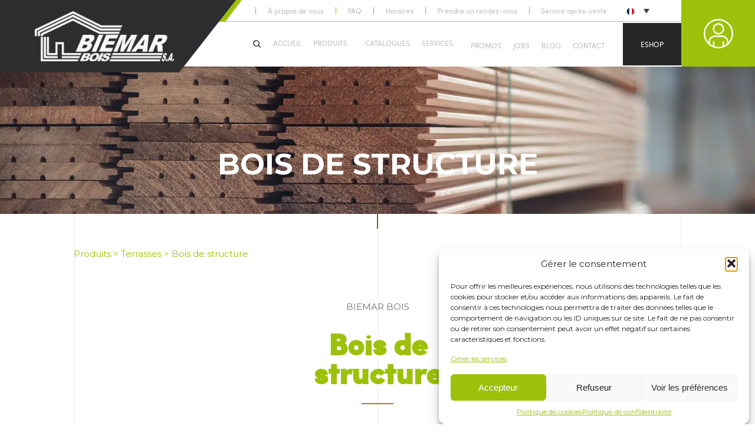

--- FILE ---
content_type: text/html; charset=UTF-8
request_url: https://biemar.be/produits/terrasses/bois-de-structure/
body_size: 47648
content:
<!doctype html>
<html lang="fr-FR">

<head><meta charset="UTF-8"><script>if(navigator.userAgent.match(/MSIE|Internet Explorer/i)||navigator.userAgent.match(/Trident\/7\..*?rv:11/i)){var href=document.location.href;if(!href.match(/[?&]nowprocket/)){if(href.indexOf("?")==-1){if(href.indexOf("#")==-1){document.location.href=href+"?nowprocket=1"}else{document.location.href=href.replace("#","?nowprocket=1#")}}else{if(href.indexOf("#")==-1){document.location.href=href+"&nowprocket=1"}else{document.location.href=href.replace("#","&nowprocket=1#")}}}}</script><script>(()=>{class RocketLazyLoadScripts{constructor(){this.v="2.0.3",this.userEvents=["keydown","keyup","mousedown","mouseup","mousemove","mouseover","mouseenter","mouseout","mouseleave","touchmove","touchstart","touchend","touchcancel","wheel","click","dblclick","input","visibilitychange"],this.attributeEvents=["onblur","onclick","oncontextmenu","ondblclick","onfocus","onmousedown","onmouseenter","onmouseleave","onmousemove","onmouseout","onmouseover","onmouseup","onmousewheel","onscroll","onsubmit"]}async t(){this.i(),this.o(),/iP(ad|hone)/.test(navigator.userAgent)&&this.h(),this.u(),this.l(this),this.m(),this.k(this),this.p(this),this._(),await Promise.all([this.R(),this.L()]),this.lastBreath=Date.now(),this.S(this),this.P(),this.D(),this.O(),this.M(),await this.C(this.delayedScripts.normal),await this.C(this.delayedScripts.defer),await this.C(this.delayedScripts.async),this.F("domReady"),await this.T(),await this.j(),await this.I(),this.F("windowLoad"),await this.A(),window.dispatchEvent(new Event("rocket-allScriptsLoaded")),this.everythingLoaded=!0,this.lastTouchEnd&&await new Promise((t=>setTimeout(t,500-Date.now()+this.lastTouchEnd))),this.H(),this.F("all"),this.U(),this.W()}i(){this.CSPIssue=sessionStorage.getItem("rocketCSPIssue"),document.addEventListener("securitypolicyviolation",(t=>{this.CSPIssue||"script-src-elem"!==t.violatedDirective||"data"!==t.blockedURI||(this.CSPIssue=!0,sessionStorage.setItem("rocketCSPIssue",!0))}),{isRocket:!0})}o(){window.addEventListener("pageshow",(t=>{this.persisted=t.persisted,this.realWindowLoadedFired=!0}),{isRocket:!0}),window.addEventListener("pagehide",(()=>{this.onFirstUserAction=null}),{isRocket:!0})}h(){let t;function e(e){t=e}window.addEventListener("touchstart",e,{isRocket:!0}),window.addEventListener("touchend",(function i(o){Math.abs(o.changedTouches[0].pageX-t.changedTouches[0].pageX)<10&&Math.abs(o.changedTouches[0].pageY-t.changedTouches[0].pageY)<10&&o.timeStamp-t.timeStamp<200&&(o.target.dispatchEvent(new PointerEvent("click",{target:o.target,bubbles:!0,cancelable:!0,detail:1})),event.preventDefault(),window.removeEventListener("touchstart",e,{isRocket:!0}),window.removeEventListener("touchend",i,{isRocket:!0}))}),{isRocket:!0})}q(t){this.userActionTriggered||("mousemove"!==t.type||this.firstMousemoveIgnored?"keyup"===t.type||"mouseover"===t.type||"mouseout"===t.type||(this.userActionTriggered=!0,this.onFirstUserAction&&this.onFirstUserAction()):this.firstMousemoveIgnored=!0),"click"===t.type&&t.preventDefault(),this.savedUserEvents.length>0&&(t.stopPropagation(),t.stopImmediatePropagation()),"touchstart"===this.lastEvent&&"touchend"===t.type&&(this.lastTouchEnd=Date.now()),"click"===t.type&&(this.lastTouchEnd=0),this.lastEvent=t.type,this.savedUserEvents.push(t)}u(){this.savedUserEvents=[],this.userEventHandler=this.q.bind(this),this.userEvents.forEach((t=>window.addEventListener(t,this.userEventHandler,{passive:!1,isRocket:!0})))}U(){this.userEvents.forEach((t=>window.removeEventListener(t,this.userEventHandler,{passive:!1,isRocket:!0}))),this.savedUserEvents.forEach((t=>{t.target.dispatchEvent(new window[t.constructor.name](t.type,t))}))}m(){this.eventsMutationObserver=new MutationObserver((t=>{const e="return false";for(const i of t){if("attributes"===i.type){const t=i.target.getAttribute(i.attributeName);t&&t!==e&&(i.target.setAttribute("data-rocket-"+i.attributeName,t),i.target["rocket"+i.attributeName]=new Function("event",t),i.target.setAttribute(i.attributeName,e))}"childList"===i.type&&i.addedNodes.forEach((t=>{if(t.nodeType===Node.ELEMENT_NODE)for(const i of t.attributes)this.attributeEvents.includes(i.name)&&i.value&&""!==i.value&&(t.setAttribute("data-rocket-"+i.name,i.value),t["rocket"+i.name]=new Function("event",i.value),t.setAttribute(i.name,e))}))}})),this.eventsMutationObserver.observe(document,{subtree:!0,childList:!0,attributeFilter:this.attributeEvents})}H(){this.eventsMutationObserver.disconnect(),this.attributeEvents.forEach((t=>{document.querySelectorAll("[data-rocket-"+t+"]").forEach((e=>{e.setAttribute(t,e.getAttribute("data-rocket-"+t)),e.removeAttribute("data-rocket-"+t)}))}))}k(t){Object.defineProperty(HTMLElement.prototype,"onclick",{get(){return this.rocketonclick||null},set(e){this.rocketonclick=e,this.setAttribute(t.everythingLoaded?"onclick":"data-rocket-onclick","this.rocketonclick(event)")}})}S(t){function e(e,i){let o=e[i];e[i]=null,Object.defineProperty(e,i,{get:()=>o,set(s){t.everythingLoaded?o=s:e["rocket"+i]=o=s}})}e(document,"onreadystatechange"),e(window,"onload"),e(window,"onpageshow");try{Object.defineProperty(document,"readyState",{get:()=>t.rocketReadyState,set(e){t.rocketReadyState=e},configurable:!0}),document.readyState="loading"}catch(t){console.log("WPRocket DJE readyState conflict, bypassing")}}l(t){this.originalAddEventListener=EventTarget.prototype.addEventListener,this.originalRemoveEventListener=EventTarget.prototype.removeEventListener,this.savedEventListeners=[],EventTarget.prototype.addEventListener=function(e,i,o){o&&o.isRocket||!t.B(e,this)&&!t.userEvents.includes(e)||t.B(e,this)&&!t.userActionTriggered||e.startsWith("rocket-")||t.everythingLoaded?t.originalAddEventListener.call(this,e,i,o):t.savedEventListeners.push({target:this,remove:!1,type:e,func:i,options:o})},EventTarget.prototype.removeEventListener=function(e,i,o){o&&o.isRocket||!t.B(e,this)&&!t.userEvents.includes(e)||t.B(e,this)&&!t.userActionTriggered||e.startsWith("rocket-")||t.everythingLoaded?t.originalRemoveEventListener.call(this,e,i,o):t.savedEventListeners.push({target:this,remove:!0,type:e,func:i,options:o})}}F(t){"all"===t&&(EventTarget.prototype.addEventListener=this.originalAddEventListener,EventTarget.prototype.removeEventListener=this.originalRemoveEventListener),this.savedEventListeners=this.savedEventListeners.filter((e=>{let i=e.type,o=e.target||window;return"domReady"===t&&"DOMContentLoaded"!==i&&"readystatechange"!==i||("windowLoad"===t&&"load"!==i&&"readystatechange"!==i&&"pageshow"!==i||(this.B(i,o)&&(i="rocket-"+i),e.remove?o.removeEventListener(i,e.func,e.options):o.addEventListener(i,e.func,e.options),!1))}))}p(t){let e;function i(e){return t.everythingLoaded?e:e.split(" ").map((t=>"load"===t||t.startsWith("load.")?"rocket-jquery-load":t)).join(" ")}function o(o){function s(e){const s=o.fn[e];o.fn[e]=o.fn.init.prototype[e]=function(){return this[0]===window&&t.userActionTriggered&&("string"==typeof arguments[0]||arguments[0]instanceof String?arguments[0]=i(arguments[0]):"object"==typeof arguments[0]&&Object.keys(arguments[0]).forEach((t=>{const e=arguments[0][t];delete arguments[0][t],arguments[0][i(t)]=e}))),s.apply(this,arguments),this}}if(o&&o.fn&&!t.allJQueries.includes(o)){const e={DOMContentLoaded:[],"rocket-DOMContentLoaded":[]};for(const t in e)document.addEventListener(t,(()=>{e[t].forEach((t=>t()))}),{isRocket:!0});o.fn.ready=o.fn.init.prototype.ready=function(i){function s(){parseInt(o.fn.jquery)>2?setTimeout((()=>i.bind(document)(o))):i.bind(document)(o)}return t.realDomReadyFired?!t.userActionTriggered||t.fauxDomReadyFired?s():e["rocket-DOMContentLoaded"].push(s):e.DOMContentLoaded.push(s),o([])},s("on"),s("one"),s("off"),t.allJQueries.push(o)}e=o}t.allJQueries=[],o(window.jQuery),Object.defineProperty(window,"jQuery",{get:()=>e,set(t){o(t)}})}P(){const t=new Map;document.write=document.writeln=function(e){const i=document.currentScript,o=document.createRange(),s=i.parentElement;let n=t.get(i);void 0===n&&(n=i.nextSibling,t.set(i,n));const c=document.createDocumentFragment();o.setStart(c,0),c.appendChild(o.createContextualFragment(e)),s.insertBefore(c,n)}}async R(){return new Promise((t=>{this.userActionTriggered?t():this.onFirstUserAction=t}))}async L(){return new Promise((t=>{document.addEventListener("DOMContentLoaded",(()=>{this.realDomReadyFired=!0,t()}),{isRocket:!0})}))}async I(){return this.realWindowLoadedFired?Promise.resolve():new Promise((t=>{window.addEventListener("load",t,{isRocket:!0})}))}M(){this.pendingScripts=[];this.scriptsMutationObserver=new MutationObserver((t=>{for(const e of t)e.addedNodes.forEach((t=>{"SCRIPT"!==t.tagName||t.noModule||t.isWPRocket||this.pendingScripts.push({script:t,promise:new Promise((e=>{const i=()=>{const i=this.pendingScripts.findIndex((e=>e.script===t));i>=0&&this.pendingScripts.splice(i,1),e()};t.addEventListener("load",i,{isRocket:!0}),t.addEventListener("error",i,{isRocket:!0}),setTimeout(i,1e3)}))})}))})),this.scriptsMutationObserver.observe(document,{childList:!0,subtree:!0})}async j(){await this.J(),this.pendingScripts.length?(await this.pendingScripts[0].promise,await this.j()):this.scriptsMutationObserver.disconnect()}D(){this.delayedScripts={normal:[],async:[],defer:[]},document.querySelectorAll("script[type$=rocketlazyloadscript]").forEach((t=>{t.hasAttribute("data-rocket-src")?t.hasAttribute("async")&&!1!==t.async?this.delayedScripts.async.push(t):t.hasAttribute("defer")&&!1!==t.defer||"module"===t.getAttribute("data-rocket-type")?this.delayedScripts.defer.push(t):this.delayedScripts.normal.push(t):this.delayedScripts.normal.push(t)}))}async _(){await this.L();let t=[];document.querySelectorAll("script[type$=rocketlazyloadscript][data-rocket-src]").forEach((e=>{let i=e.getAttribute("data-rocket-src");if(i&&!i.startsWith("data:")){i.startsWith("//")&&(i=location.protocol+i);try{const o=new URL(i).origin;o!==location.origin&&t.push({src:o,crossOrigin:e.crossOrigin||"module"===e.getAttribute("data-rocket-type")})}catch(t){}}})),t=[...new Map(t.map((t=>[JSON.stringify(t),t]))).values()],this.N(t,"preconnect")}async $(t){if(await this.G(),!0!==t.noModule||!("noModule"in HTMLScriptElement.prototype))return new Promise((e=>{let i;function o(){(i||t).setAttribute("data-rocket-status","executed"),e()}try{if(navigator.userAgent.includes("Firefox/")||""===navigator.vendor||this.CSPIssue)i=document.createElement("script"),[...t.attributes].forEach((t=>{let e=t.nodeName;"type"!==e&&("data-rocket-type"===e&&(e="type"),"data-rocket-src"===e&&(e="src"),i.setAttribute(e,t.nodeValue))})),t.text&&(i.text=t.text),t.nonce&&(i.nonce=t.nonce),i.hasAttribute("src")?(i.addEventListener("load",o,{isRocket:!0}),i.addEventListener("error",(()=>{i.setAttribute("data-rocket-status","failed-network"),e()}),{isRocket:!0}),setTimeout((()=>{i.isConnected||e()}),1)):(i.text=t.text,o()),i.isWPRocket=!0,t.parentNode.replaceChild(i,t);else{const i=t.getAttribute("data-rocket-type"),s=t.getAttribute("data-rocket-src");i?(t.type=i,t.removeAttribute("data-rocket-type")):t.removeAttribute("type"),t.addEventListener("load",o,{isRocket:!0}),t.addEventListener("error",(i=>{this.CSPIssue&&i.target.src.startsWith("data:")?(console.log("WPRocket: CSP fallback activated"),t.removeAttribute("src"),this.$(t).then(e)):(t.setAttribute("data-rocket-status","failed-network"),e())}),{isRocket:!0}),s?(t.fetchPriority="high",t.removeAttribute("data-rocket-src"),t.src=s):t.src="data:text/javascript;base64,"+window.btoa(unescape(encodeURIComponent(t.text)))}}catch(i){t.setAttribute("data-rocket-status","failed-transform"),e()}}));t.setAttribute("data-rocket-status","skipped")}async C(t){const e=t.shift();return e?(e.isConnected&&await this.$(e),this.C(t)):Promise.resolve()}O(){this.N([...this.delayedScripts.normal,...this.delayedScripts.defer,...this.delayedScripts.async],"preload")}N(t,e){this.trash=this.trash||[];let i=!0;var o=document.createDocumentFragment();t.forEach((t=>{const s=t.getAttribute&&t.getAttribute("data-rocket-src")||t.src;if(s&&!s.startsWith("data:")){const n=document.createElement("link");n.href=s,n.rel=e,"preconnect"!==e&&(n.as="script",n.fetchPriority=i?"high":"low"),t.getAttribute&&"module"===t.getAttribute("data-rocket-type")&&(n.crossOrigin=!0),t.crossOrigin&&(n.crossOrigin=t.crossOrigin),t.integrity&&(n.integrity=t.integrity),t.nonce&&(n.nonce=t.nonce),o.appendChild(n),this.trash.push(n),i=!1}})),document.head.appendChild(o)}W(){this.trash.forEach((t=>t.remove()))}async T(){try{document.readyState="interactive"}catch(t){}this.fauxDomReadyFired=!0;try{await this.G(),document.dispatchEvent(new Event("rocket-readystatechange")),await this.G(),document.rocketonreadystatechange&&document.rocketonreadystatechange(),await this.G(),document.dispatchEvent(new Event("rocket-DOMContentLoaded")),await this.G(),window.dispatchEvent(new Event("rocket-DOMContentLoaded"))}catch(t){console.error(t)}}async A(){try{document.readyState="complete"}catch(t){}try{await this.G(),document.dispatchEvent(new Event("rocket-readystatechange")),await this.G(),document.rocketonreadystatechange&&document.rocketonreadystatechange(),await this.G(),window.dispatchEvent(new Event("rocket-load")),await this.G(),window.rocketonload&&window.rocketonload(),await this.G(),this.allJQueries.forEach((t=>t(window).trigger("rocket-jquery-load"))),await this.G();const t=new Event("rocket-pageshow");t.persisted=this.persisted,window.dispatchEvent(t),await this.G(),window.rocketonpageshow&&window.rocketonpageshow({persisted:this.persisted})}catch(t){console.error(t)}}async G(){Date.now()-this.lastBreath>45&&(await this.J(),this.lastBreath=Date.now())}async J(){return document.hidden?new Promise((t=>setTimeout(t))):new Promise((t=>requestAnimationFrame(t)))}B(t,e){return e===document&&"readystatechange"===t||(e===document&&"DOMContentLoaded"===t||(e===window&&"DOMContentLoaded"===t||(e===window&&"load"===t||e===window&&"pageshow"===t)))}static run(){(new RocketLazyLoadScripts).t()}}RocketLazyLoadScripts.run()})();</script>
	
	<meta name="viewport" content="width=device-width, initial-scale=1">
	<link rel="profile" href="https://gmpg.org/xfn/11">
	<meta name='robots' content='index, follow, max-image-preview:large, max-snippet:-1, max-video-preview:-1' />
<link rel="alternate" hreflang="fr" href="https://biemar.be/produits/terrasses/bois-de-structure/" />
<link rel="alternate" hreflang="de" href="https://biemar.be/de/produkte/terrassen/strukturholz/" />
<link rel="alternate" hreflang="x-default" href="https://biemar.be/produits/terrasses/bois-de-structure/" />
<!-- Google tag (gtag.js) consent mode dataLayer added by Site Kit -->
<script id="google_gtagjs-js-consent-mode-data-layer">
window.dataLayer = window.dataLayer || [];function gtag(){dataLayer.push(arguments);}
gtag('consent', 'default', {"ad_personalization":"denied","ad_storage":"denied","ad_user_data":"denied","analytics_storage":"denied","functionality_storage":"denied","security_storage":"denied","personalization_storage":"denied","region":["AT","BE","BG","CH","CY","CZ","DE","DK","EE","ES","FI","FR","GB","GR","HR","HU","IE","IS","IT","LI","LT","LU","LV","MT","NL","NO","PL","PT","RO","SE","SI","SK"],"wait_for_update":500});
window._googlesitekitConsentCategoryMap = {"statistics":["analytics_storage"],"marketing":["ad_storage","ad_user_data","ad_personalization"],"functional":["functionality_storage","security_storage"],"preferences":["personalization_storage"]};
window._googlesitekitConsents = {"ad_personalization":"denied","ad_storage":"denied","ad_user_data":"denied","analytics_storage":"denied","functionality_storage":"denied","security_storage":"denied","personalization_storage":"denied","region":["AT","BE","BG","CH","CY","CZ","DE","DK","EE","ES","FI","FR","GB","GR","HR","HU","IE","IS","IT","LI","LT","LU","LV","MT","NL","NO","PL","PT","RO","SE","SI","SK"],"wait_for_update":500};
</script>
<!-- End Google tag (gtag.js) consent mode dataLayer added by Site Kit -->

	<!-- This site is optimized with the Yoast SEO plugin v26.6 - https://yoast.com/wordpress/plugins/seo/ -->
	<title>Bois de Structure pour Terrasse | Biemar Bois</title>
	<meta name="description" content="Découvrez notre gamme de bois de structure pour terrasse, leurs caractéristiques et leurs disponibilités dans nos showrooms." />
	<link rel="canonical" href="https://biemar.be/produits/terrasses/bois-de-structure/" />
	<meta property="og:locale" content="fr_FR" />
	<meta property="og:type" content="article" />
	<meta property="og:title" content="Bois de Structure pour Terrasse | Biemar Bois" />
	<meta property="og:description" content="Découvrez notre gamme de bois de structure pour terrasse, leurs caractéristiques et leurs disponibilités dans nos showrooms." />
	<meta property="og:url" content="https://biemar.be/produits/terrasses/bois-de-structure/" />
	<meta property="og:site_name" content="Biemar Bois" />
	<meta property="article:publisher" content="https://www.facebook.com/BiemarBois" />
	<meta property="article:modified_time" content="2024-01-15T13:51:51+00:00" />
	<meta property="og:image" content="https://biemar.be/wp-content/uploads/2021/09/professional-carpenter-at-work-H86YZHP.jpg" />
	<meta property="og:image:width" content="2000" />
	<meta property="og:image:height" content="1335" />
	<meta property="og:image:type" content="image/jpeg" />
	<meta name="twitter:card" content="summary_large_image" />
	<meta name="twitter:label1" content="Durée de lecture estimée" />
	<meta name="twitter:data1" content="4 minutes" />
	<script type="application/ld+json" class="yoast-schema-graph">{"@context":"https://schema.org","@graph":[{"@type":"WebPage","@id":"https://biemar.be/produits/terrasses/bois-de-structure/","url":"https://biemar.be/produits/terrasses/bois-de-structure/","name":"Bois de Structure pour Terrasse | Biemar Bois","isPartOf":{"@id":"https://biemar.be/#website"},"primaryImageOfPage":{"@id":"https://biemar.be/produits/terrasses/bois-de-structure/#primaryimage"},"image":{"@id":"https://biemar.be/produits/terrasses/bois-de-structure/#primaryimage"},"thumbnailUrl":"https://biemar.be/wp-content/uploads/2021/09/professional-carpenter-at-work-H86YZHP.jpg","datePublished":"2022-02-11T09:33:48+00:00","dateModified":"2024-01-15T13:51:51+00:00","description":"Découvrez notre gamme de bois de structure pour terrasse, leurs caractéristiques et leurs disponibilités dans nos showrooms.","breadcrumb":{"@id":"https://biemar.be/produits/terrasses/bois-de-structure/#breadcrumb"},"inLanguage":"fr-FR","potentialAction":[{"@type":"ReadAction","target":["https://biemar.be/produits/terrasses/bois-de-structure/"]}]},{"@type":"ImageObject","inLanguage":"fr-FR","@id":"https://biemar.be/produits/terrasses/bois-de-structure/#primaryimage","url":"https://biemar.be/wp-content/uploads/2021/09/professional-carpenter-at-work-H86YZHP.jpg","contentUrl":"https://biemar.be/wp-content/uploads/2021/09/professional-carpenter-at-work-H86YZHP.jpg","width":1920,"height":1282,"caption":"professional carpenter at work H86YZHP"},{"@type":"BreadcrumbList","@id":"https://biemar.be/produits/terrasses/bois-de-structure/#breadcrumb","itemListElement":[{"@type":"ListItem","position":1,"name":"Produits","item":"https://biemar.be/produits/"},{"@type":"ListItem","position":2,"name":"Terrasses","item":"https://biemar.be/produits/terrasses/"},{"@type":"ListItem","position":3,"name":"Bois de structure"}]},{"@type":"WebSite","@id":"https://biemar.be/#website","url":"https://biemar.be/","name":"Biemar Bois","description":"Des conseils particulièrement pro","publisher":{"@id":"https://biemar.be/#organization"},"potentialAction":[{"@type":"SearchAction","target":{"@type":"EntryPoint","urlTemplate":"https://biemar.be/?s={search_term_string}"},"query-input":{"@type":"PropertyValueSpecification","valueRequired":true,"valueName":"search_term_string"}}],"inLanguage":"fr-FR"},{"@type":"Organization","@id":"https://biemar.be/#organization","name":"Biemar Bois","url":"https://biemar.be/","logo":{"@type":"ImageObject","inLanguage":"fr-FR","@id":"https://biemar.be/#/schema/logo/image/","url":"https://biemar.be/wp-content/uploads/2024/01/cropped-fav.jpg","contentUrl":"https://biemar.be/wp-content/uploads/2024/01/cropped-fav.jpg","width":512,"height":512,"caption":"Biemar Bois"},"image":{"@id":"https://biemar.be/#/schema/logo/image/"},"sameAs":["https://www.facebook.com/BiemarBois"]}]}</script>
	<!-- / Yoast SEO plugin. -->


<link rel='dns-prefetch' href='//unpkg.com' />
<link rel='dns-prefetch' href='//kit.fontawesome.com' />
<link rel='dns-prefetch' href='//cdn.jsdelivr.net' />
<link rel='dns-prefetch' href='//npmcdn.com' />
<link rel='dns-prefetch' href='//cdnjs.cloudflare.com' />
<link rel='dns-prefetch' href='//www.googletagmanager.com' />

<link rel="alternate" type="application/rss+xml" title="Biemar Bois &quot; Flux" href="https://biemar.be/feed/" />
<link rel="alternate" type="application/rss+xml" title="Biemar Bois &quot; Flux des commentaires" href="https://biemar.be/comments/feed/" />
<link rel="alternate" title="oEmbed (JSON)" type="application/json+oembed" href="https://biemar.be/wp-json/oembed/1.0/embed?url=https%3A%2F%2Fbiemar.be%2Fproduits%2Fterrasses%2Fbois-de-structure%2F" />
<link rel="alternate" title="oEmbed (XML)" type="text/xml+oembed" href="https://biemar.be/wp-json/oembed/1.0/embed?url=https%3A%2F%2Fbiemar.be%2Fproduits%2Fterrasses%2Fbois-de-structure%2F&#038;format=xml" />
<style id='wp-img-auto-sizes-contain-inline-css'>
img:is([sizes=auto i],[sizes^="auto," i]){contain-intrinsic-size:3000px 1500px}
/*# sourceURL=wp-img-auto-sizes-contain-inline-css */
</style>
<style id='wp-emoji-styles-inline-css'>

	img.wp-smiley, img.emoji {
		display: inline !important;
		border: none !important;
		box-shadow: none !important;
		height: 1em !important;
		width: 1em !important;
		margin: 0 0.07em !important;
		vertical-align: -0.1em !important;
		background: none !important;
		padding: 0 !important;
	}
/*# sourceURL=wp-emoji-styles-inline-css */
</style>
<link rel='stylesheet' id='wp-block-library-css' href='https://biemar.be/wp-includes/css/dist/block-library/style.min.css?ver=6.9' media='all' />
<style id='wp-block-heading-inline-css'>
h1:where(.wp-block-heading).has-background,h2:where(.wp-block-heading).has-background,h3:where(.wp-block-heading).has-background,h4:where(.wp-block-heading).has-background,h5:where(.wp-block-heading).has-background,h6:where(.wp-block-heading).has-background{padding:1.25em 2.375em}h1.has-text-align-left[style*=writing-mode]:where([style*=vertical-lr]),h1.has-text-align-right[style*=writing-mode]:where([style*=vertical-rl]),h2.has-text-align-left[style*=writing-mode]:where([style*=vertical-lr]),h2.has-text-align-right[style*=writing-mode]:where([style*=vertical-rl]),h3.has-text-align-left[style*=writing-mode]:where([style*=vertical-lr]),h3.has-text-align-right[style*=writing-mode]:where([style*=vertical-rl]),h4.has-text-align-left[style*=writing-mode]:where([style*=vertical-lr]),h4.has-text-align-right[style*=writing-mode]:where([style*=vertical-rl]),h5.has-text-align-left[style*=writing-mode]:where([style*=vertical-lr]),h5.has-text-align-right[style*=writing-mode]:where([style*=vertical-rl]),h6.has-text-align-left[style*=writing-mode]:where([style*=vertical-lr]),h6.has-text-align-right[style*=writing-mode]:where([style*=vertical-rl]){rotate:180deg}
/*# sourceURL=https://biemar.be/wp-includes/blocks/heading/style.min.css */
</style>
<style id='wp-block-paragraph-inline-css'>
.is-small-text{font-size:.875em}.is-regular-text{font-size:1em}.is-large-text{font-size:2.25em}.is-larger-text{font-size:3em}.has-drop-cap:not(:focus):first-letter{float:left;font-size:8.4em;font-style:normal;font-weight:100;line-height:.68;margin:.05em .1em 0 0;text-transform:uppercase}body.rtl .has-drop-cap:not(:focus):first-letter{float:none;margin-left:.1em}p.has-drop-cap.has-background{overflow:hidden}:root :where(p.has-background){padding:1.25em 2.375em}:where(p.has-text-color:not(.has-link-color)) a{color:inherit}p.has-text-align-left[style*="writing-mode:vertical-lr"],p.has-text-align-right[style*="writing-mode:vertical-rl"]{rotate:180deg}
/*# sourceURL=https://biemar.be/wp-includes/blocks/paragraph/style.min.css */
</style>
<style id='wp-block-quote-inline-css'>
.wp-block-quote{box-sizing:border-box;overflow-wrap:break-word}.wp-block-quote.is-large:where(:not(.is-style-plain)),.wp-block-quote.is-style-large:where(:not(.is-style-plain)){margin-bottom:1em;padding:0 1em}.wp-block-quote.is-large:where(:not(.is-style-plain)) p,.wp-block-quote.is-style-large:where(:not(.is-style-plain)) p{font-size:1.5em;font-style:italic;line-height:1.6}.wp-block-quote.is-large:where(:not(.is-style-plain)) cite,.wp-block-quote.is-large:where(:not(.is-style-plain)) footer,.wp-block-quote.is-style-large:where(:not(.is-style-plain)) cite,.wp-block-quote.is-style-large:where(:not(.is-style-plain)) footer{font-size:1.125em;text-align:right}.wp-block-quote>cite{display:block}
/*# sourceURL=https://biemar.be/wp-includes/blocks/quote/style.min.css */
</style>
<style id='global-styles-inline-css'>
:root{--wp--preset--aspect-ratio--square: 1;--wp--preset--aspect-ratio--4-3: 4/3;--wp--preset--aspect-ratio--3-4: 3/4;--wp--preset--aspect-ratio--3-2: 3/2;--wp--preset--aspect-ratio--2-3: 2/3;--wp--preset--aspect-ratio--16-9: 16/9;--wp--preset--aspect-ratio--9-16: 9/16;--wp--preset--color--black: #000000;--wp--preset--color--cyan-bluish-gray: #abb8c3;--wp--preset--color--white: #ffffff;--wp--preset--color--pale-pink: #f78da7;--wp--preset--color--vivid-red: #cf2e2e;--wp--preset--color--luminous-vivid-orange: #ff6900;--wp--preset--color--luminous-vivid-amber: #fcb900;--wp--preset--color--light-green-cyan: #7bdcb5;--wp--preset--color--vivid-green-cyan: #00d084;--wp--preset--color--pale-cyan-blue: #8ed1fc;--wp--preset--color--vivid-cyan-blue: #0693e3;--wp--preset--color--vivid-purple: #9b51e0;--wp--preset--gradient--vivid-cyan-blue-to-vivid-purple: linear-gradient(135deg,rgb(6,147,227) 0%,rgb(155,81,224) 100%);--wp--preset--gradient--light-green-cyan-to-vivid-green-cyan: linear-gradient(135deg,rgb(122,220,180) 0%,rgb(0,208,130) 100%);--wp--preset--gradient--luminous-vivid-amber-to-luminous-vivid-orange: linear-gradient(135deg,rgb(252,185,0) 0%,rgb(255,105,0) 100%);--wp--preset--gradient--luminous-vivid-orange-to-vivid-red: linear-gradient(135deg,rgb(255,105,0) 0%,rgb(207,46,46) 100%);--wp--preset--gradient--very-light-gray-to-cyan-bluish-gray: linear-gradient(135deg,rgb(238,238,238) 0%,rgb(169,184,195) 100%);--wp--preset--gradient--cool-to-warm-spectrum: linear-gradient(135deg,rgb(74,234,220) 0%,rgb(151,120,209) 20%,rgb(207,42,186) 40%,rgb(238,44,130) 60%,rgb(251,105,98) 80%,rgb(254,248,76) 100%);--wp--preset--gradient--blush-light-purple: linear-gradient(135deg,rgb(255,206,236) 0%,rgb(152,150,240) 100%);--wp--preset--gradient--blush-bordeaux: linear-gradient(135deg,rgb(254,205,165) 0%,rgb(254,45,45) 50%,rgb(107,0,62) 100%);--wp--preset--gradient--luminous-dusk: linear-gradient(135deg,rgb(255,203,112) 0%,rgb(199,81,192) 50%,rgb(65,88,208) 100%);--wp--preset--gradient--pale-ocean: linear-gradient(135deg,rgb(255,245,203) 0%,rgb(182,227,212) 50%,rgb(51,167,181) 100%);--wp--preset--gradient--electric-grass: linear-gradient(135deg,rgb(202,248,128) 0%,rgb(113,206,126) 100%);--wp--preset--gradient--midnight: linear-gradient(135deg,rgb(2,3,129) 0%,rgb(40,116,252) 100%);--wp--preset--font-size--small: 13px;--wp--preset--font-size--medium: 20px;--wp--preset--font-size--large: 36px;--wp--preset--font-size--x-large: 42px;--wp--preset--spacing--20: 0.44rem;--wp--preset--spacing--30: 0.67rem;--wp--preset--spacing--40: 1rem;--wp--preset--spacing--50: 1.5rem;--wp--preset--spacing--60: 2.25rem;--wp--preset--spacing--70: 3.38rem;--wp--preset--spacing--80: 5.06rem;--wp--preset--shadow--natural: 6px 6px 9px rgba(0, 0, 0, 0.2);--wp--preset--shadow--deep: 12px 12px 50px rgba(0, 0, 0, 0.4);--wp--preset--shadow--sharp: 6px 6px 0px rgba(0, 0, 0, 0.2);--wp--preset--shadow--outlined: 6px 6px 0px -3px rgb(255, 255, 255), 6px 6px rgb(0, 0, 0);--wp--preset--shadow--crisp: 6px 6px 0px rgb(0, 0, 0);}:where(.is-layout-flex){gap: 0.5em;}:where(.is-layout-grid){gap: 0.5em;}body .is-layout-flex{display: flex;}.is-layout-flex{flex-wrap: wrap;align-items: center;}.is-layout-flex > :is(*, div){margin: 0;}body .is-layout-grid{display: grid;}.is-layout-grid > :is(*, div){margin: 0;}:where(.wp-block-columns.is-layout-flex){gap: 2em;}:where(.wp-block-columns.is-layout-grid){gap: 2em;}:where(.wp-block-post-template.is-layout-flex){gap: 1.25em;}:where(.wp-block-post-template.is-layout-grid){gap: 1.25em;}.has-black-color{color: var(--wp--preset--color--black) !important;}.has-cyan-bluish-gray-color{color: var(--wp--preset--color--cyan-bluish-gray) !important;}.has-white-color{color: var(--wp--preset--color--white) !important;}.has-pale-pink-color{color: var(--wp--preset--color--pale-pink) !important;}.has-vivid-red-color{color: var(--wp--preset--color--vivid-red) !important;}.has-luminous-vivid-orange-color{color: var(--wp--preset--color--luminous-vivid-orange) !important;}.has-luminous-vivid-amber-color{color: var(--wp--preset--color--luminous-vivid-amber) !important;}.has-light-green-cyan-color{color: var(--wp--preset--color--light-green-cyan) !important;}.has-vivid-green-cyan-color{color: var(--wp--preset--color--vivid-green-cyan) !important;}.has-pale-cyan-blue-color{color: var(--wp--preset--color--pale-cyan-blue) !important;}.has-vivid-cyan-blue-color{color: var(--wp--preset--color--vivid-cyan-blue) !important;}.has-vivid-purple-color{color: var(--wp--preset--color--vivid-purple) !important;}.has-black-background-color{background-color: var(--wp--preset--color--black) !important;}.has-cyan-bluish-gray-background-color{background-color: var(--wp--preset--color--cyan-bluish-gray) !important;}.has-white-background-color{background-color: var(--wp--preset--color--white) !important;}.has-pale-pink-background-color{background-color: var(--wp--preset--color--pale-pink) !important;}.has-vivid-red-background-color{background-color: var(--wp--preset--color--vivid-red) !important;}.has-luminous-vivid-orange-background-color{background-color: var(--wp--preset--color--luminous-vivid-orange) !important;}.has-luminous-vivid-amber-background-color{background-color: var(--wp--preset--color--luminous-vivid-amber) !important;}.has-light-green-cyan-background-color{background-color: var(--wp--preset--color--light-green-cyan) !important;}.has-vivid-green-cyan-background-color{background-color: var(--wp--preset--color--vivid-green-cyan) !important;}.has-pale-cyan-blue-background-color{background-color: var(--wp--preset--color--pale-cyan-blue) !important;}.has-vivid-cyan-blue-background-color{background-color: var(--wp--preset--color--vivid-cyan-blue) !important;}.has-vivid-purple-background-color{background-color: var(--wp--preset--color--vivid-purple) !important;}.has-black-border-color{border-color: var(--wp--preset--color--black) !important;}.has-cyan-bluish-gray-border-color{border-color: var(--wp--preset--color--cyan-bluish-gray) !important;}.has-white-border-color{border-color: var(--wp--preset--color--white) !important;}.has-pale-pink-border-color{border-color: var(--wp--preset--color--pale-pink) !important;}.has-vivid-red-border-color{border-color: var(--wp--preset--color--vivid-red) !important;}.has-luminous-vivid-orange-border-color{border-color: var(--wp--preset--color--luminous-vivid-orange) !important;}.has-luminous-vivid-amber-border-color{border-color: var(--wp--preset--color--luminous-vivid-amber) !important;}.has-light-green-cyan-border-color{border-color: var(--wp--preset--color--light-green-cyan) !important;}.has-vivid-green-cyan-border-color{border-color: var(--wp--preset--color--vivid-green-cyan) !important;}.has-pale-cyan-blue-border-color{border-color: var(--wp--preset--color--pale-cyan-blue) !important;}.has-vivid-cyan-blue-border-color{border-color: var(--wp--preset--color--vivid-cyan-blue) !important;}.has-vivid-purple-border-color{border-color: var(--wp--preset--color--vivid-purple) !important;}.has-vivid-cyan-blue-to-vivid-purple-gradient-background{background: var(--wp--preset--gradient--vivid-cyan-blue-to-vivid-purple) !important;}.has-light-green-cyan-to-vivid-green-cyan-gradient-background{background: var(--wp--preset--gradient--light-green-cyan-to-vivid-green-cyan) !important;}.has-luminous-vivid-amber-to-luminous-vivid-orange-gradient-background{background: var(--wp--preset--gradient--luminous-vivid-amber-to-luminous-vivid-orange) !important;}.has-luminous-vivid-orange-to-vivid-red-gradient-background{background: var(--wp--preset--gradient--luminous-vivid-orange-to-vivid-red) !important;}.has-very-light-gray-to-cyan-bluish-gray-gradient-background{background: var(--wp--preset--gradient--very-light-gray-to-cyan-bluish-gray) !important;}.has-cool-to-warm-spectrum-gradient-background{background: var(--wp--preset--gradient--cool-to-warm-spectrum) !important;}.has-blush-light-purple-gradient-background{background: var(--wp--preset--gradient--blush-light-purple) !important;}.has-blush-bordeaux-gradient-background{background: var(--wp--preset--gradient--blush-bordeaux) !important;}.has-luminous-dusk-gradient-background{background: var(--wp--preset--gradient--luminous-dusk) !important;}.has-pale-ocean-gradient-background{background: var(--wp--preset--gradient--pale-ocean) !important;}.has-electric-grass-gradient-background{background: var(--wp--preset--gradient--electric-grass) !important;}.has-midnight-gradient-background{background: var(--wp--preset--gradient--midnight) !important;}.has-small-font-size{font-size: var(--wp--preset--font-size--small) !important;}.has-medium-font-size{font-size: var(--wp--preset--font-size--medium) !important;}.has-large-font-size{font-size: var(--wp--preset--font-size--large) !important;}.has-x-large-font-size{font-size: var(--wp--preset--font-size--x-large) !important;}
/*# sourceURL=global-styles-inline-css */
</style>

<style id='classic-theme-styles-inline-css'>
/*! This file is auto-generated */
.wp-block-button__link{color:#fff;background-color:#32373c;border-radius:9999px;box-shadow:none;text-decoration:none;padding:calc(.667em + 2px) calc(1.333em + 2px);font-size:1.125em}.wp-block-file__button{background:#32373c;color:#fff;text-decoration:none}
/*# sourceURL=/wp-includes/css/classic-themes.min.css */
</style>
<style id='dominant-color-styles-inline-css'>
img[data-dominant-color]:not(.has-transparency) { background-color: var(--dominant-color); }
/*# sourceURL=dominant-color-styles-inline-css */
</style>
<link data-minify="1" rel='stylesheet' id='contact-form-7-css' href='https://biemar.be/wp-content/cache/min/1/wp-content/plugins/contact-form-7/includes/css/styles.css?ver=1765966078' media='all' />
<link data-minify="1" rel='stylesheet' id='wpcf7-redirect-script-frontend-css' href='https://biemar.be/wp-content/cache/min/1/wp-content/plugins/wpcf7-redirect/build/assets/frontend-script.css?ver=1765966078' media='all' />
<link rel='stylesheet' id='wpml-legacy-dropdown-0-css' href='https://biemar.be/wp-content/plugins/sitepress-multilingual-cms/templates/language-switchers/legacy-dropdown/style.min.css?ver=1' media='all' />
<style id='wpml-legacy-dropdown-0-inline-css'>
.wpml-ls-statics-shortcode_actions, .wpml-ls-statics-shortcode_actions .wpml-ls-sub-menu, .wpml-ls-statics-shortcode_actions a {border-color:#ffffff;}
/*# sourceURL=wpml-legacy-dropdown-0-inline-css */
</style>
<link rel='stylesheet' id='cmplz-general-css' href='https://biemar.be/wp-content/plugins/complianz-gdpr/assets/css/cookieblocker.min.css?ver=1765963111' media='all' />
<link data-minify="1" rel='stylesheet' id='swiperstyles-css' href='https://biemar.be/wp-content/cache/min/1/swiper@7/swiper-bundle.min.css?ver=1765966078' media='all' />
<link data-minify="1" rel='stylesheet' id='fancyboxcss-css' href='https://biemar.be/wp-content/cache/min/1/npm/@fancyapps/ui/dist/fancybox.css?ver=1765966079' media='all' />
<link data-minify="1" rel='stylesheet' id='slickcss-css' href='https://biemar.be/wp-content/cache/min/1/npm/slick-carousel@1.8.1/slick/slick.css?ver=1765966079' media='all' />
<link data-minify="1" rel='stylesheet' id='select2css-css' href='https://biemar.be/wp-content/cache/min/1/npm/select2@4.1.0-rc.0/dist/css/select2.min.css?ver=1765966079' media='all' />
<link data-minify="1" rel='stylesheet' id='customstyle-css' href='https://biemar.be/wp-content/cache/background-css/1/biemar.be/wp-content/cache/min/1/wp-content/themes/biemar/build/styles.min.css?ver=1765966079&wpr_t=1768774110' media='all' />
<link data-minify="1" rel='stylesheet' id='customstyle2-css' href='https://biemar.be/wp-content/cache/background-css/1/biemar.be/wp-content/cache/min/1/wp-content/themes/biemar/build/_mobile-menu.css?ver=1765966079&wpr_t=1768774110' media='all' />
<link data-minify="1" rel='stylesheet' id='dflip-style-css' href='https://biemar.be/wp-content/cache/min/1/wp-content/plugins/3d-flipbook-dflip-lite/assets/css/dflip.min.css?ver=1765966079' media='all' />
<style id='rocket-lazyload-inline-css'>
.rll-youtube-player{position:relative;padding-bottom:56.23%;height:0;overflow:hidden;max-width:100%;}.rll-youtube-player:focus-within{outline: 2px solid currentColor;outline-offset: 5px;}.rll-youtube-player iframe{position:absolute;top:0;left:0;width:100%;height:100%;z-index:100;background:0 0}.rll-youtube-player img{bottom:0;display:block;left:0;margin:auto;max-width:100%;width:100%;position:absolute;right:0;top:0;border:none;height:auto;-webkit-transition:.4s all;-moz-transition:.4s all;transition:.4s all}.rll-youtube-player img:hover{-webkit-filter:brightness(75%)}.rll-youtube-player .play{height:100%;width:100%;left:0;top:0;position:absolute;background:var(--wpr-bg-40097b75-09e2-4c77-8891-cbae74ee421b) no-repeat center;background-color: transparent !important;cursor:pointer;border:none;}
/*# sourceURL=rocket-lazyload-inline-css */
</style>
<!--n2css--><!--n2js--><script id="wpml-cookie-js-extra">
var wpml_cookies = {"wp-wpml_current_language":{"value":"fr","expires":1,"path":"/"}};
var wpml_cookies = {"wp-wpml_current_language":{"value":"fr","expires":1,"path":"/"}};
//# sourceURL=wpml-cookie-js-extra
</script>
<script type="rocketlazyloadscript" data-minify="1" data-rocket-src="https://biemar.be/wp-content/cache/min/1/wp-content/plugins/sitepress-multilingual-cms/res/js/cookies/language-cookie.js?ver=1765966079" id="wpml-cookie-js" defer data-wp-strategy="defer"></script>
<script src="https://biemar.be/wp-includes/js/jquery/jquery.min.js?ver=3.7.1" id="jquery-core-js" data-rocket-defer defer></script>
<script src="https://biemar.be/wp-includes/js/jquery/jquery-migrate.min.js?ver=3.4.1" id="jquery-migrate-js" data-rocket-defer defer></script>
<script type="rocketlazyloadscript" data-rocket-src="https://biemar.be/wp-content/plugins/sitepress-multilingual-cms/templates/language-switchers/legacy-dropdown/script.min.js?ver=1" id="wpml-legacy-dropdown-0-js" data-rocket-defer defer></script>

<!-- Extrait de code de la balise Google (gtag.js) ajouté par Site Kit -->
<!-- Extrait Google Analytics ajouté par Site Kit -->
<script src="https://www.googletagmanager.com/gtag/js?id=G-BHE342FS3K" id="google_gtagjs-js" async></script>
<script id="google_gtagjs-js-after">
window.dataLayer = window.dataLayer || [];function gtag(){dataLayer.push(arguments);}
gtag("set","linker",{"domains":["biemar.be"]});
gtag("js", new Date());
gtag("set", "developer_id.dZTNiMT", true);
gtag("config", "G-BHE342FS3K");
//# sourceURL=google_gtagjs-js-after
</script>
<link rel="https://api.w.org/" href="https://biemar.be/wp-json/" /><link rel="alternate" title="JSON" type="application/json" href="https://biemar.be/wp-json/wp/v2/pages/903" /><link rel="EditURI" type="application/rsd+xml" title="RSD" href="https://biemar.be/xmlrpc.php?rsd" />
<meta name="generator" content="WordPress 6.9" />
<link rel='shortlink' href='https://biemar.be/?p=903' />
<meta name="generator" content="WPML ver:4.8.6 stt:4,3;" />
<meta name="generator" content="dominant-color-images 1.2.0">
<meta name="generator" content="Site Kit by Google 1.168.0" />			<style>.cmplz-hidden {
					display: none !important;
				}</style><style>.recentcomments a{display:inline !important;padding:0 !important;margin:0 !important;}</style>
<!-- Extrait Google Tag Manager ajouté par Site Kit -->
<script>
			( function( w, d, s, l, i ) {
				w[l] = w[l] || [];
				w[l].push( {'gtm.start': new Date().getTime(), event: 'gtm.js'} );
				var f = d.getElementsByTagName( s )[0],
					j = d.createElement( s ), dl = l != 'dataLayer' ? '&l=' + l : '';
				j.async = true;
				j.src = 'https://www.googletagmanager.com/gtm.js?id=' + i + dl;
				f.parentNode.insertBefore( j, f );
			} )( window, document, 'script', 'dataLayer', 'GTM-5GNJXXZ' );
			
</script>

<!-- End Google Tag Manager snippet added by Site Kit -->
<link rel="icon" href="https://biemar.be/wp-content/uploads/2024/01/cropped-fav-32x32.jpg" sizes="32x32" />
<link rel="icon" href="https://biemar.be/wp-content/uploads/2024/01/cropped-fav-192x192.jpg" sizes="192x192" />
<link rel="apple-touch-icon" href="https://biemar.be/wp-content/uploads/2024/01/cropped-fav-180x180.jpg" />
<meta name="msapplication-TileImage" content="https://biemar.be/wp-content/uploads/2024/01/cropped-fav-270x270.jpg" />
		<style id="wp-custom-css">
			table, 
table tr, 
table th, 
table td {
    border: none !important; /* Supprime toutes les bordures */
    border-collapse: collapse; /* Supprime l'espace entre les bordures si nécessaire */
}

.wp-block-group:has(.conseil-expert),
.wp-block-group:has(.conseil-expert) > * {
  border: none !important;
}

/* Applique uniquement notre bordure gauche sur le bloc conseil */
.conseil-expert {
  border-left: 4px solid #91c93e;
  background-color: #f6f9f3;
  padding: 1em;
  margin: 1.5em 0;
  border-top: none !important;
  border-right: none !important;
  border-bottom: none !important;
}		</style>
		<noscript><style id="rocket-lazyload-nojs-css">.rll-youtube-player, [data-lazy-src]{display:none !important;}</style></noscript><style id="rocket-lazyrender-inline-css">[data-wpr-lazyrender] {content-visibility: auto;}</style><style id="wpr-lazyload-bg-container"></style><style id="wpr-lazyload-bg-exclusion">.carousel-wrapper .swiper-button-prev{--wpr-bg-44ab9a85-9b04-4875-8adb-2be4d5664479: url('https://biemar.be/wp-content/themes/biemar/assets/images/round-cut-left-color.png');}.carousel-wrapper .swiper-button-next{--wpr-bg-d7e36619-35da-4d2a-adbb-3c3cf11a811d: url('https://biemar.be/wp-content/themes/biemar/assets/images/round-cut-right-color.png');}.portal-products .product:hover .link-container .link-arrow{--wpr-bg-4360c127-0127-498f-bf51-762db2374fd0: url('https://biemar.be/wp-content/themes/biemar/assets/images/round-cut-right-color.png');}</style>
<noscript>
<style id="wpr-lazyload-bg-nostyle">body{--wpr-bg-79b9ccbf-91cd-4dd5-a19e-81e6314ac85a: url('https://biemar.be/wp-content/themes/biemar/assets/images/pattern-lines.png');}.sliderarticles-container .swiper-button-prev{--wpr-bg-6d2eebb5-adf7-4f31-b060-f39ef8a5ddc9: url('https://biemar.be/wp-content/themes/biemar/assets/images/round-cut-left.png');}.sliderarticles-container .swiper-button-prev:after{--wpr-bg-3365696f-4562-4709-aff6-ed7113cae4ee: url('https://biemar.be/wp-content/themes/biemar/assets/images/arrow-left-tem.png');}.sliderarticles-container .swiper-button-next{--wpr-bg-53c52ca7-2245-4c81-8950-0edbe2ff4578: url('https://biemar.be/wp-content/themes/biemar/assets/images/round-cut-right.png');}.sliderarticles-container .swiper-button-next:after{--wpr-bg-ef594a0d-0e0e-4916-b3c2-4f7b51ee65df: url('https://biemar.be/wp-content/themes/biemar/assets/images/arrow-right-tem.png');}.bg-lines{--wpr-bg-76b6911d-82e0-4735-912b-072cdc3b793d: url('https://biemar.be/wp-content/themes/biemar/assets/images/pattern-lines.png');}.cadres-wrapper:after{--wpr-bg-7ecb7c1f-4409-4a38-b4d0-afa8442709ae: url('https://biemar.be/wp-content/themes/biemar/assets/images/pattern.png');}.carousel-wrapper .swiper-button-prev:after{--wpr-bg-90b6c06d-53fe-4cc9-9472-82470984b6cb: url('https://biemar.be/wp-content/themes/biemar/assets/images/arrow-left-tem-color.png');}.carousel-wrapper .swiper-button-next:after{--wpr-bg-629d3826-4207-4e2b-8e7b-550026039ef7: url('https://biemar.be/wp-content/themes/biemar/assets/images/arrow-right-tem-color.png');}.footer-container .footer-bottom p a{--wpr-bg-2722b994-19b5-49b1-9f61-d20e62682295: url('https://biemar.be/wp-content/themes/biemar/assets/images/caractere.png');}.header-container .header-top .menu-top .menu .menu-item.menu-item-has-children>a:before{--wpr-bg-43af1cce-371a-4449-b370-5349b646caf6: url('https://biemar.be/wp-content/themes/biemar/assets/images/chevron-down-menu.png');}.header-container .header-bottom .menu-container .menu .menu-item.menu-item-has-children>a:before{--wpr-bg-b1991d2d-36a9-4f55-a0f3-e2703a866792: url('https://biemar.be/wp-content/themes/biemar/assets/images/chevron-down-menu.png');}.hero-container:after{--wpr-bg-7e0c6e33-ecb7-4828-83a9-769cbbade915: url('https://biemar.be/wp-content/themes/biemar/assets/images/pattern.png');}.nav-mobile .menu .menu-item.menu-item-has-children>a:before{--wpr-bg-166d2145-7fd9-4c84-8620-a3f056e77489: url('https://biemar.be/wp-content/themes/biemar/assets/images/chevron-down-menu.png');}.nav-mobile .user-menu .user-menu-toggle::before{--wpr-bg-75618d50-d689-414e-9579-552f5475ac7f: url('https://biemar.be/wp-content/themes/biemar/assets/images/chevron-down-white.png');}.nav-mobile .eshop-menu .eshop-menu-toggle::before{--wpr-bg-b01754c9-e9cd-413c-a9f7-4ec616f71641: url('https://biemar.be/wp-content/themes/biemar/assets/images/chevron-down-white.png');}.newsletter-form .mc4wp-form .form-content .input:after{--wpr-bg-75d28088-b6f7-411d-9dfe-2ca9a9903e79: url('https://biemar.be/wp-content/themes/biemar/assets/images/email.png');}.portal-products .product:hover .link-container .link-arrow .arrow{--wpr-bg-d98c7af0-c9ba-4842-b187-3ee37c21f5de: url('https://biemar.be/wp-content/themes/biemar/assets/images/arrow-right-tem-color.png');}.portal-products .product .link-container .link-arrow{--wpr-bg-e1426a8a-ffb5-42e3-8b17-54cb443346fd: url('https://biemar.be/wp-content/themes/biemar/assets/images/round-cut-right-dark.png');}.portal-products .product .link-container .link-arrow .arrow{--wpr-bg-935b299f-5fc5-4a8d-8c31-ea3efeb98eb7: url('https://biemar.be/wp-content/themes/biemar/assets/images/arrow-right-tem-dark.png');}.shop-sidebar .filters-form .form-control.-deals .deals-label{--wpr-bg-791200ba-7a20-4417-b853-fcdc12b0e5ef: url('https://biemar.be/wp-content/themes/biemar/assets/images/deals-bg.png');}.squareimage-bloctext .image-container .swiper-button-prev:after{--wpr-bg-caf5b3d8-2fda-4a92-a45a-4ac2987a1d91: url('https://biemar.be/wp-content/themes/biemar/assets/images/arrow-left-white.png');}.squareimage-bloctext .image-container .swiper-button-next:after{--wpr-bg-eba70c57-4704-4419-8e3a-ff0afdc61c8e: url('https://biemar.be/wp-content/themes/biemar/assets/images/arrow-right-white.png');}.squareimage-bloctext .text-container .content .nav-slider .swiper-button-prev:after{--wpr-bg-446fe3e3-272e-47b6-8c94-9352689d1df2: url('https://biemar.be/wp-content/themes/biemar/assets/images/arrow-left-white.png');}.squareimage-bloctext .text-container .content .nav-slider .swiper-button-next:after{--wpr-bg-b9da31d7-96a4-4f82-b584-9acbe996ad33: url('https://biemar.be/wp-content/themes/biemar/assets/images/arrow-right-white.png');}.swiper-arrow-prev{--wpr-bg-24cb354c-803e-4915-8dfc-0d7ee36b0ff8: url('https://biemar.be/wp-content/themes/biemar/assets/images/swiper-arrow-left.png');}.swiper-arrow-next{--wpr-bg-0e614642-93d2-44ae-8132-4502089cdd74: url('https://biemar.be/wp-content/themes/biemar/assets/images/swiper-arrow-right.png');}.testimonials .swiper-button-prev{--wpr-bg-c0de4b97-204e-40bf-9f2d-adda86d049d6: url('https://biemar.be/wp-content/themes/biemar/assets/images/round-cut-left.png');}.testimonials .swiper-button-prev:after{--wpr-bg-d7500e5f-ccd1-4b8c-bfc8-35176d4bfe75: url('https://biemar.be/wp-content/themes/biemar/assets/images/arrow-left-tem.png');}.testimonials .swiper-button-next{--wpr-bg-5e81812e-1926-4681-97eb-74ddb9470d2c: url('https://biemar.be/wp-content/themes/biemar/assets/images/round-cut-right.png');}.testimonials .swiper-button-next:after{--wpr-bg-70866915-780d-44e7-87b5-7e0354d081d9: url('https://biemar.be/wp-content/themes/biemar/assets/images/arrow-right-tem.png');}.video-container:after{--wpr-bg-348567a9-609d-4f99-97a4-840d51801cdc: url('https://biemar.be/wp-content/themes/biemar/assets/images/play.png');}.menu.eshop .menu-item .cta::after{--wpr-bg-03b7c7dd-66d8-4ccf-bf0f-5b3af9dce5e9: url('https://biemar.be/wp-content/themes/biemar/assets/images/chevron-down-menu.png');}.bloc-infos .account .log .image-container:after,.bloc-infos .account .order .image-container:after,.bloc-infos .account .settings .image-container:after{--wpr-bg-0198fb04-1167-40e9-99fb-732d9cfe709a: url('https://biemar.be/wp-content/themes/biemar/assets/images/arrow-right-tem.png');}.nav-mobile .eshop-menu .eshop-menu-responsive .menu .eshop-menu-toggle::before,.nav-mobile .eshop-menu .eshop-menu-responsive .menu .backToPrev::before{--wpr-bg-2e51cb76-04b0-433a-8980-b54efde38d22: url('https://biemar.be/wp-content/static/dist/6c9e3250d94cb98dd293.png');}.rll-youtube-player .play{--wpr-bg-40097b75-09e2-4c77-8891-cbae74ee421b: url('https://biemar.be/wp-content/plugins/wp-rocket/assets/img/youtube.png');}</style>
</noscript>
<script type="application/javascript">const rocket_pairs = [{"selector":"body","style":"body{--wpr-bg-79b9ccbf-91cd-4dd5-a19e-81e6314ac85a: url('https:\/\/biemar.be\/wp-content\/themes\/biemar\/assets\/images\/pattern-lines.png');}","hash":"79b9ccbf-91cd-4dd5-a19e-81e6314ac85a","url":"https:\/\/biemar.be\/wp-content\/themes\/biemar\/assets\/images\/pattern-lines.png"},{"selector":".sliderarticles-container .swiper-button-prev","style":".sliderarticles-container .swiper-button-prev{--wpr-bg-6d2eebb5-adf7-4f31-b060-f39ef8a5ddc9: url('https:\/\/biemar.be\/wp-content\/themes\/biemar\/assets\/images\/round-cut-left.png');}","hash":"6d2eebb5-adf7-4f31-b060-f39ef8a5ddc9","url":"https:\/\/biemar.be\/wp-content\/themes\/biemar\/assets\/images\/round-cut-left.png"},{"selector":".sliderarticles-container .swiper-button-prev","style":".sliderarticles-container .swiper-button-prev:after{--wpr-bg-3365696f-4562-4709-aff6-ed7113cae4ee: url('https:\/\/biemar.be\/wp-content\/themes\/biemar\/assets\/images\/arrow-left-tem.png');}","hash":"3365696f-4562-4709-aff6-ed7113cae4ee","url":"https:\/\/biemar.be\/wp-content\/themes\/biemar\/assets\/images\/arrow-left-tem.png"},{"selector":".sliderarticles-container .swiper-button-next","style":".sliderarticles-container .swiper-button-next{--wpr-bg-53c52ca7-2245-4c81-8950-0edbe2ff4578: url('https:\/\/biemar.be\/wp-content\/themes\/biemar\/assets\/images\/round-cut-right.png');}","hash":"53c52ca7-2245-4c81-8950-0edbe2ff4578","url":"https:\/\/biemar.be\/wp-content\/themes\/biemar\/assets\/images\/round-cut-right.png"},{"selector":".sliderarticles-container .swiper-button-next","style":".sliderarticles-container .swiper-button-next:after{--wpr-bg-ef594a0d-0e0e-4916-b3c2-4f7b51ee65df: url('https:\/\/biemar.be\/wp-content\/themes\/biemar\/assets\/images\/arrow-right-tem.png');}","hash":"ef594a0d-0e0e-4916-b3c2-4f7b51ee65df","url":"https:\/\/biemar.be\/wp-content\/themes\/biemar\/assets\/images\/arrow-right-tem.png"},{"selector":".bg-lines","style":".bg-lines{--wpr-bg-76b6911d-82e0-4735-912b-072cdc3b793d: url('https:\/\/biemar.be\/wp-content\/themes\/biemar\/assets\/images\/pattern-lines.png');}","hash":"76b6911d-82e0-4735-912b-072cdc3b793d","url":"https:\/\/biemar.be\/wp-content\/themes\/biemar\/assets\/images\/pattern-lines.png"},{"selector":".cadres-wrapper","style":".cadres-wrapper:after{--wpr-bg-7ecb7c1f-4409-4a38-b4d0-afa8442709ae: url('https:\/\/biemar.be\/wp-content\/themes\/biemar\/assets\/images\/pattern.png');}","hash":"7ecb7c1f-4409-4a38-b4d0-afa8442709ae","url":"https:\/\/biemar.be\/wp-content\/themes\/biemar\/assets\/images\/pattern.png"},{"selector":".carousel-wrapper .swiper-button-prev","style":".carousel-wrapper .swiper-button-prev:after{--wpr-bg-90b6c06d-53fe-4cc9-9472-82470984b6cb: url('https:\/\/biemar.be\/wp-content\/themes\/biemar\/assets\/images\/arrow-left-tem-color.png');}","hash":"90b6c06d-53fe-4cc9-9472-82470984b6cb","url":"https:\/\/biemar.be\/wp-content\/themes\/biemar\/assets\/images\/arrow-left-tem-color.png"},{"selector":".carousel-wrapper .swiper-button-next","style":".carousel-wrapper .swiper-button-next:after{--wpr-bg-629d3826-4207-4e2b-8e7b-550026039ef7: url('https:\/\/biemar.be\/wp-content\/themes\/biemar\/assets\/images\/arrow-right-tem-color.png');}","hash":"629d3826-4207-4e2b-8e7b-550026039ef7","url":"https:\/\/biemar.be\/wp-content\/themes\/biemar\/assets\/images\/arrow-right-tem-color.png"},{"selector":".footer-container .footer-bottom p a","style":".footer-container .footer-bottom p a{--wpr-bg-2722b994-19b5-49b1-9f61-d20e62682295: url('https:\/\/biemar.be\/wp-content\/themes\/biemar\/assets\/images\/caractere.png');}","hash":"2722b994-19b5-49b1-9f61-d20e62682295","url":"https:\/\/biemar.be\/wp-content\/themes\/biemar\/assets\/images\/caractere.png"},{"selector":".header-container .header-top .menu-top .menu .menu-item.menu-item-has-children>a","style":".header-container .header-top .menu-top .menu .menu-item.menu-item-has-children>a:before{--wpr-bg-43af1cce-371a-4449-b370-5349b646caf6: url('https:\/\/biemar.be\/wp-content\/themes\/biemar\/assets\/images\/chevron-down-menu.png');}","hash":"43af1cce-371a-4449-b370-5349b646caf6","url":"https:\/\/biemar.be\/wp-content\/themes\/biemar\/assets\/images\/chevron-down-menu.png"},{"selector":".header-container .header-bottom .menu-container .menu .menu-item.menu-item-has-children>a","style":".header-container .header-bottom .menu-container .menu .menu-item.menu-item-has-children>a:before{--wpr-bg-b1991d2d-36a9-4f55-a0f3-e2703a866792: url('https:\/\/biemar.be\/wp-content\/themes\/biemar\/assets\/images\/chevron-down-menu.png');}","hash":"b1991d2d-36a9-4f55-a0f3-e2703a866792","url":"https:\/\/biemar.be\/wp-content\/themes\/biemar\/assets\/images\/chevron-down-menu.png"},{"selector":".hero-container","style":".hero-container:after{--wpr-bg-7e0c6e33-ecb7-4828-83a9-769cbbade915: url('https:\/\/biemar.be\/wp-content\/themes\/biemar\/assets\/images\/pattern.png');}","hash":"7e0c6e33-ecb7-4828-83a9-769cbbade915","url":"https:\/\/biemar.be\/wp-content\/themes\/biemar\/assets\/images\/pattern.png"},{"selector":".nav-mobile .menu .menu-item.menu-item-has-children>a","style":".nav-mobile .menu .menu-item.menu-item-has-children>a:before{--wpr-bg-166d2145-7fd9-4c84-8620-a3f056e77489: url('https:\/\/biemar.be\/wp-content\/themes\/biemar\/assets\/images\/chevron-down-menu.png');}","hash":"166d2145-7fd9-4c84-8620-a3f056e77489","url":"https:\/\/biemar.be\/wp-content\/themes\/biemar\/assets\/images\/chevron-down-menu.png"},{"selector":".nav-mobile .user-menu .user-menu-toggle","style":".nav-mobile .user-menu .user-menu-toggle::before{--wpr-bg-75618d50-d689-414e-9579-552f5475ac7f: url('https:\/\/biemar.be\/wp-content\/themes\/biemar\/assets\/images\/chevron-down-white.png');}","hash":"75618d50-d689-414e-9579-552f5475ac7f","url":"https:\/\/biemar.be\/wp-content\/themes\/biemar\/assets\/images\/chevron-down-white.png"},{"selector":".nav-mobile .eshop-menu .eshop-menu-toggle","style":".nav-mobile .eshop-menu .eshop-menu-toggle::before{--wpr-bg-b01754c9-e9cd-413c-a9f7-4ec616f71641: url('https:\/\/biemar.be\/wp-content\/themes\/biemar\/assets\/images\/chevron-down-white.png');}","hash":"b01754c9-e9cd-413c-a9f7-4ec616f71641","url":"https:\/\/biemar.be\/wp-content\/themes\/biemar\/assets\/images\/chevron-down-white.png"},{"selector":".newsletter-form .mc4wp-form .form-content .input","style":".newsletter-form .mc4wp-form .form-content .input:after{--wpr-bg-75d28088-b6f7-411d-9dfe-2ca9a9903e79: url('https:\/\/biemar.be\/wp-content\/themes\/biemar\/assets\/images\/email.png');}","hash":"75d28088-b6f7-411d-9dfe-2ca9a9903e79","url":"https:\/\/biemar.be\/wp-content\/themes\/biemar\/assets\/images\/email.png"},{"selector":".portal-products .product .link-container .link-arrow .arrow","style":".portal-products .product:hover .link-container .link-arrow .arrow{--wpr-bg-d98c7af0-c9ba-4842-b187-3ee37c21f5de: url('https:\/\/biemar.be\/wp-content\/themes\/biemar\/assets\/images\/arrow-right-tem-color.png');}","hash":"d98c7af0-c9ba-4842-b187-3ee37c21f5de","url":"https:\/\/biemar.be\/wp-content\/themes\/biemar\/assets\/images\/arrow-right-tem-color.png"},{"selector":".portal-products .product .link-container .link-arrow","style":".portal-products .product .link-container .link-arrow{--wpr-bg-e1426a8a-ffb5-42e3-8b17-54cb443346fd: url('https:\/\/biemar.be\/wp-content\/themes\/biemar\/assets\/images\/round-cut-right-dark.png');}","hash":"e1426a8a-ffb5-42e3-8b17-54cb443346fd","url":"https:\/\/biemar.be\/wp-content\/themes\/biemar\/assets\/images\/round-cut-right-dark.png"},{"selector":".portal-products .product .link-container .link-arrow .arrow","style":".portal-products .product .link-container .link-arrow .arrow{--wpr-bg-935b299f-5fc5-4a8d-8c31-ea3efeb98eb7: url('https:\/\/biemar.be\/wp-content\/themes\/biemar\/assets\/images\/arrow-right-tem-dark.png');}","hash":"935b299f-5fc5-4a8d-8c31-ea3efeb98eb7","url":"https:\/\/biemar.be\/wp-content\/themes\/biemar\/assets\/images\/arrow-right-tem-dark.png"},{"selector":".shop-sidebar .filters-form .form-control.-deals .deals-label","style":".shop-sidebar .filters-form .form-control.-deals .deals-label{--wpr-bg-791200ba-7a20-4417-b853-fcdc12b0e5ef: url('https:\/\/biemar.be\/wp-content\/themes\/biemar\/assets\/images\/deals-bg.png');}","hash":"791200ba-7a20-4417-b853-fcdc12b0e5ef","url":"https:\/\/biemar.be\/wp-content\/themes\/biemar\/assets\/images\/deals-bg.png"},{"selector":".squareimage-bloctext .image-container .swiper-button-prev","style":".squareimage-bloctext .image-container .swiper-button-prev:after{--wpr-bg-caf5b3d8-2fda-4a92-a45a-4ac2987a1d91: url('https:\/\/biemar.be\/wp-content\/themes\/biemar\/assets\/images\/arrow-left-white.png');}","hash":"caf5b3d8-2fda-4a92-a45a-4ac2987a1d91","url":"https:\/\/biemar.be\/wp-content\/themes\/biemar\/assets\/images\/arrow-left-white.png"},{"selector":".squareimage-bloctext .image-container .swiper-button-next","style":".squareimage-bloctext .image-container .swiper-button-next:after{--wpr-bg-eba70c57-4704-4419-8e3a-ff0afdc61c8e: url('https:\/\/biemar.be\/wp-content\/themes\/biemar\/assets\/images\/arrow-right-white.png');}","hash":"eba70c57-4704-4419-8e3a-ff0afdc61c8e","url":"https:\/\/biemar.be\/wp-content\/themes\/biemar\/assets\/images\/arrow-right-white.png"},{"selector":".squareimage-bloctext .text-container .content .nav-slider .swiper-button-prev","style":".squareimage-bloctext .text-container .content .nav-slider .swiper-button-prev:after{--wpr-bg-446fe3e3-272e-47b6-8c94-9352689d1df2: url('https:\/\/biemar.be\/wp-content\/themes\/biemar\/assets\/images\/arrow-left-white.png');}","hash":"446fe3e3-272e-47b6-8c94-9352689d1df2","url":"https:\/\/biemar.be\/wp-content\/themes\/biemar\/assets\/images\/arrow-left-white.png"},{"selector":".squareimage-bloctext .text-container .content .nav-slider .swiper-button-next","style":".squareimage-bloctext .text-container .content .nav-slider .swiper-button-next:after{--wpr-bg-b9da31d7-96a4-4f82-b584-9acbe996ad33: url('https:\/\/biemar.be\/wp-content\/themes\/biemar\/assets\/images\/arrow-right-white.png');}","hash":"b9da31d7-96a4-4f82-b584-9acbe996ad33","url":"https:\/\/biemar.be\/wp-content\/themes\/biemar\/assets\/images\/arrow-right-white.png"},{"selector":".swiper-arrow-prev","style":".swiper-arrow-prev{--wpr-bg-24cb354c-803e-4915-8dfc-0d7ee36b0ff8: url('https:\/\/biemar.be\/wp-content\/themes\/biemar\/assets\/images\/swiper-arrow-left.png');}","hash":"24cb354c-803e-4915-8dfc-0d7ee36b0ff8","url":"https:\/\/biemar.be\/wp-content\/themes\/biemar\/assets\/images\/swiper-arrow-left.png"},{"selector":".swiper-arrow-next","style":".swiper-arrow-next{--wpr-bg-0e614642-93d2-44ae-8132-4502089cdd74: url('https:\/\/biemar.be\/wp-content\/themes\/biemar\/assets\/images\/swiper-arrow-right.png');}","hash":"0e614642-93d2-44ae-8132-4502089cdd74","url":"https:\/\/biemar.be\/wp-content\/themes\/biemar\/assets\/images\/swiper-arrow-right.png"},{"selector":".testimonials .swiper-button-prev","style":".testimonials .swiper-button-prev{--wpr-bg-c0de4b97-204e-40bf-9f2d-adda86d049d6: url('https:\/\/biemar.be\/wp-content\/themes\/biemar\/assets\/images\/round-cut-left.png');}","hash":"c0de4b97-204e-40bf-9f2d-adda86d049d6","url":"https:\/\/biemar.be\/wp-content\/themes\/biemar\/assets\/images\/round-cut-left.png"},{"selector":".testimonials .swiper-button-prev","style":".testimonials .swiper-button-prev:after{--wpr-bg-d7500e5f-ccd1-4b8c-bfc8-35176d4bfe75: url('https:\/\/biemar.be\/wp-content\/themes\/biemar\/assets\/images\/arrow-left-tem.png');}","hash":"d7500e5f-ccd1-4b8c-bfc8-35176d4bfe75","url":"https:\/\/biemar.be\/wp-content\/themes\/biemar\/assets\/images\/arrow-left-tem.png"},{"selector":".testimonials .swiper-button-next","style":".testimonials .swiper-button-next{--wpr-bg-5e81812e-1926-4681-97eb-74ddb9470d2c: url('https:\/\/biemar.be\/wp-content\/themes\/biemar\/assets\/images\/round-cut-right.png');}","hash":"5e81812e-1926-4681-97eb-74ddb9470d2c","url":"https:\/\/biemar.be\/wp-content\/themes\/biemar\/assets\/images\/round-cut-right.png"},{"selector":".testimonials .swiper-button-next","style":".testimonials .swiper-button-next:after{--wpr-bg-70866915-780d-44e7-87b5-7e0354d081d9: url('https:\/\/biemar.be\/wp-content\/themes\/biemar\/assets\/images\/arrow-right-tem.png');}","hash":"70866915-780d-44e7-87b5-7e0354d081d9","url":"https:\/\/biemar.be\/wp-content\/themes\/biemar\/assets\/images\/arrow-right-tem.png"},{"selector":".video-container","style":".video-container:after{--wpr-bg-348567a9-609d-4f99-97a4-840d51801cdc: url('https:\/\/biemar.be\/wp-content\/themes\/biemar\/assets\/images\/play.png');}","hash":"348567a9-609d-4f99-97a4-840d51801cdc","url":"https:\/\/biemar.be\/wp-content\/themes\/biemar\/assets\/images\/play.png"},{"selector":".menu.eshop .menu-item .cta","style":".menu.eshop .menu-item .cta::after{--wpr-bg-03b7c7dd-66d8-4ccf-bf0f-5b3af9dce5e9: url('https:\/\/biemar.be\/wp-content\/themes\/biemar\/assets\/images\/chevron-down-menu.png');}","hash":"03b7c7dd-66d8-4ccf-bf0f-5b3af9dce5e9","url":"https:\/\/biemar.be\/wp-content\/themes\/biemar\/assets\/images\/chevron-down-menu.png"},{"selector":".bloc-infos .account .log .image-container,.bloc-infos .account .order .image-container,.bloc-infos .account .settings .image-container","style":".bloc-infos .account .log .image-container:after,.bloc-infos .account .order .image-container:after,.bloc-infos .account .settings .image-container:after{--wpr-bg-0198fb04-1167-40e9-99fb-732d9cfe709a: url('https:\/\/biemar.be\/wp-content\/themes\/biemar\/assets\/images\/arrow-right-tem.png');}","hash":"0198fb04-1167-40e9-99fb-732d9cfe709a","url":"https:\/\/biemar.be\/wp-content\/themes\/biemar\/assets\/images\/arrow-right-tem.png"},{"selector":".nav-mobile .eshop-menu .eshop-menu-responsive .menu .eshop-menu-toggle,.nav-mobile .eshop-menu .eshop-menu-responsive .menu .backToPrev","style":".nav-mobile .eshop-menu .eshop-menu-responsive .menu .eshop-menu-toggle::before,.nav-mobile .eshop-menu .eshop-menu-responsive .menu .backToPrev::before{--wpr-bg-2e51cb76-04b0-433a-8980-b54efde38d22: url('https:\/\/biemar.be\/wp-content\/static\/dist\/6c9e3250d94cb98dd293.png');}","hash":"2e51cb76-04b0-433a-8980-b54efde38d22","url":"https:\/\/biemar.be\/wp-content\/static\/dist\/6c9e3250d94cb98dd293.png"},{"selector":".rll-youtube-player .play","style":".rll-youtube-player .play{--wpr-bg-40097b75-09e2-4c77-8891-cbae74ee421b: url('https:\/\/biemar.be\/wp-content\/plugins\/wp-rocket\/assets\/img\/youtube.png');}","hash":"40097b75-09e2-4c77-8891-cbae74ee421b","url":"https:\/\/biemar.be\/wp-content\/plugins\/wp-rocket\/assets\/img\/youtube.png"}]; const rocket_excluded_pairs = [{"selector":".carousel-wrapper .swiper-button-prev","style":".carousel-wrapper .swiper-button-prev{--wpr-bg-44ab9a85-9b04-4875-8adb-2be4d5664479: url('https:\/\/biemar.be\/wp-content\/themes\/biemar\/assets\/images\/round-cut-left-color.png');}","hash":"44ab9a85-9b04-4875-8adb-2be4d5664479","url":"https:\/\/biemar.be\/wp-content\/themes\/biemar\/assets\/images\/round-cut-left-color.png"},{"selector":".carousel-wrapper .swiper-button-next","style":".carousel-wrapper .swiper-button-next{--wpr-bg-d7e36619-35da-4d2a-adbb-3c3cf11a811d: url('https:\/\/biemar.be\/wp-content\/themes\/biemar\/assets\/images\/round-cut-right-color.png');}","hash":"d7e36619-35da-4d2a-adbb-3c3cf11a811d","url":"https:\/\/biemar.be\/wp-content\/themes\/biemar\/assets\/images\/round-cut-right-color.png"},{"selector":".portal-products .product .link-container .link-arrow","style":".portal-products .product:hover .link-container .link-arrow{--wpr-bg-4360c127-0127-498f-bf51-762db2374fd0: url('https:\/\/biemar.be\/wp-content\/themes\/biemar\/assets\/images\/round-cut-right-color.png');}","hash":"4360c127-0127-498f-bf51-762db2374fd0","url":"https:\/\/biemar.be\/wp-content\/themes\/biemar\/assets\/images\/round-cut-right-color.png"}];</script><meta name="generator" content="WP Rocket 3.18.3" data-wpr-features="wpr_lazyload_css_bg_img wpr_delay_js wpr_defer_js wpr_minify_js wpr_lazyload_images wpr_lazyload_iframes wpr_automatic_lazy_rendering wpr_image_dimensions wpr_minify_css wpr_preload_links wpr_host_fonts_locally wpr_desktop" /></head>

<body class="wp-singular page-template page-template-sub-sub-product-page page-template-sub-sub-product-page-php page page-id-903 page-child parent-pageid-883 wp-theme-biemar metaslider-plugin">
			<!-- Extrait Google Tag Manager (noscript) ajouté par Site Kit -->
		<noscript>
			<iframe src="https://www.googletagmanager.com/ns.html?id=GTM-5GNJXXZ" height="0" width="0" style="display:none;visibility:hidden"></iframe>
		</noscript>
		<!-- End Google Tag Manager (noscript) snippet added by Site Kit -->
		
	<header  class="header-wrapper">
		<a href="https://biemar.be" class="logo-container ">
						<figure class="logo">
				<picture>
<source type="image/webp" data-lazy-srcset="https://biemar.be/wp-content/uploads/2021/09/logo-biemar-blanc-300x108.png.webp"/>
<img src="data:image/svg+xml,%3Csvg%20xmlns='http://www.w3.org/2000/svg'%20viewBox='0%200%200%200'%3E%3C/svg%3E" alt="Biemar Bois" data-lazy-src="https://biemar.be/wp-content/uploads/2021/09/logo-biemar-blanc-300x108.png"/><noscript><img src="https://biemar.be/wp-content/uploads/2021/09/logo-biemar-blanc-300x108.png" alt="Biemar Bois"/></noscript>
</picture>

			</figure>
		</a>
		<div  class="header-searchbar">
			<div  id="searchBarDiv">
				<input type="text" id="searchbar" style="border:none;border-bottom:1px solid #eee; background: none; outline:none;" placeholder="Rechercher..." />
				<div id="displayResult"></div>
			</div>
			<div  class="closeSearch">
				<svg viewBox="0 0 24 24" fill="none" xmlns="http://www.w3.org/2000/svg"><g id="SVGRepo_bgCarrier" stroke-width="0"></g><g id="SVGRepo_tracerCarrier" stroke-linecap="round" stroke-linejoin="round"></g><g id="SVGRepo_iconCarrier"> <g id="Menu / Close_SM"> <path id="Vector" d="M16 16L12 12M12 12L8 8M12 12L16 8M12 12L8 16" stroke="#000000" stroke-width="2" stroke-linecap="round" stroke-linejoin="round"></path> </g> </g></svg>
			</div>
		</div>
		<div  class="header-container">
			<div  class="header-content">
				<div class="header-top">
					<nav class="menu-top">
						<h2 class="sro">Premier menu</h2>
						<div class="menu-header-top-container"><ul id="menu-header-top" class="menu"><li id="menu-item-48" class="menu-item menu-item-type-post_type menu-item-object-page menu-item-48"><a href="https://biemar.be/a-propos-de-biemar-bois/">À propos de nous</a></li>
<li id="menu-item-47" class="menu-item menu-item-type-post_type menu-item-object-page menu-item-47"><a href="https://biemar.be/faq/">FAQ</a></li>
<li id="menu-item-50" class="menu-item menu-item-type-custom menu-item-object-custom menu-item-50"><a href="#horaires">Horaires</a></li>
<li id="menu-item-7629" class="menu-item menu-item-type-post_type menu-item-object-page menu-item-7629"><a href="https://biemar.be/prendre-un-rendez-vous/">Prendre un rendez-vous</a></li>
<li id="menu-item-7630" class="menu-item menu-item-type-post_type menu-item-object-page menu-item-7630"><a href="https://biemar.be/service-apres-vente/">Service après-vente</a></li>
</ul></div>
<div
	 class="wpml-ls-statics-shortcode_actions wpml-ls wpml-ls-legacy-dropdown js-wpml-ls-legacy-dropdown">
	<ul role="menu">

		<li role="none" tabindex="0" class="wpml-ls-slot-shortcode_actions wpml-ls-item wpml-ls-item-fr wpml-ls-current-language wpml-ls-first-item wpml-ls-item-legacy-dropdown">
			<a href="#" class="js-wpml-ls-item-toggle wpml-ls-item-toggle" role="menuitem" title="Passer à Français">
                                        <img width="18" height="12"
            class="wpml-ls-flag"
            src="data:image/svg+xml,%3Csvg%20xmlns='http://www.w3.org/2000/svg'%20viewBox='0%200%2018%2012'%3E%3C/svg%3E"
            alt="Français"
            
           
    data-lazy-src="https://biemar.be/wp-content/uploads/flags/french.png" /><noscript><img width="18" height="12"
            class="wpml-ls-flag"
            src="https://biemar.be/wp-content/uploads/flags/french.png"
            alt="Français"
            
           
    /></noscript></a>

			<ul class="wpml-ls-sub-menu" role="menu">
				
					<li class="wpml-ls-slot-shortcode_actions wpml-ls-item wpml-ls-item-de wpml-ls-last-item" role="none">
						<a href="https://biemar.be/de/produkte/terrassen/strukturholz/" class="wpml-ls-link" role="menuitem" aria-label="Passer à Allemand" title="Passer à Allemand">
                                                    <img width="18" height="12"
            class="wpml-ls-flag"
            src="data:image/svg+xml,%3Csvg%20xmlns='http://www.w3.org/2000/svg'%20viewBox='0%200%2018%2012'%3E%3C/svg%3E"
            alt="Allemand"
            
           
    data-lazy-src="https://biemar.be/wp-content/uploads/flags/allemand.png" /><noscript><img width="18" height="12"
            class="wpml-ls-flag"
            src="https://biemar.be/wp-content/uploads/flags/allemand.png"
            alt="Allemand"
            
           
    /></noscript></a>
					</li>

							</ul>

		</li>

	</ul>
</div>
											</nav>
				</div>
				<div class="header-bottom">
					<nav class="menu-container">
						<h2 class="sro">Menu principal</h2>
						<div class="menu-header-bottom-container"><ul id="menu-header-bottom" class="menu"><li id="menu-item-124033" class="openSearchDiv menu-item menu-item-type-custom menu-item-object-custom menu-item-124033"><a href="#"><svg viewBox="0 0 24 24" fill="none" style="height:1rem; width:1rem;" xmlns="http://www.w3.org/2000/svg"><g id="SVGRepo_bgCarrier" stroke-width="0"></g><g id="SVGRepo_tracerCarrier" stroke-linecap="round" stroke-linejoin="round"></g><g id="SVGRepo_iconCarrier"> <path d="M15.7955 15.8111L21 21M18 10.5C18 14.6421 14.6421 18 10.5 18C6.35786 18 3 14.6421 3 10.5C3 6.35786 6.35786 3 10.5 3C14.6421 3 18 6.35786 18 10.5Z" stroke="#000000" stroke-width="2" stroke-linecap="round" stroke-linejoin="round"></path> </g></svg></a></li>
<li id="menu-item-56" class="menu-item menu-item-type-post_type menu-item-object-page menu-item-home menu-item-56"><a href="https://biemar.be/">Accueil</a></li>
<li id="menu-item-7189" class="menu-item menu-item-type-post_type menu-item-object-page current-page-ancestor menu-item-has-children menu-item-7189"><a href="https://biemar.be/produits/">Produits</a>
<ul class="sub-menu">
	<li id="menu-item-7168" class="menu-item menu-item-type-post_type menu-item-object-page menu-item-7168"><a href="https://biemar.be/produits/le-bois/">Le bois</a></li>
	<li id="menu-item-7169" class="menu-item menu-item-type-post_type menu-item-object-page menu-item-7169"><a href="https://biemar.be/produits/panneaux/">Panneaux</a></li>
	<li id="menu-item-7170" class="menu-item menu-item-type-post_type menu-item-object-page current-page-ancestor menu-item-7170"><a href="https://biemar.be/produits/terrasses/">Terrasses</a></li>
	<li id="menu-item-7171" class="menu-item menu-item-type-post_type menu-item-object-page menu-item-7171"><a href="https://biemar.be/produits/bardages/">Bardages</a></li>
	<li id="menu-item-7172" class="menu-item menu-item-type-post_type menu-item-object-page menu-item-7172"><a href="https://biemar.be/produits/portes/">Portes intérieures</a></li>
	<li id="menu-item-125916" class="menu-item menu-item-type-post_type menu-item-object-page menu-item-125916"><a href="https://biemar.be/produits/parquets/">Parquets</a></li>
	<li id="menu-item-7174" class="menu-item menu-item-type-post_type menu-item-object-page menu-item-7174"><a href="https://biemar.be/produits/lambris/">Lambris</a></li>
	<li id="menu-item-7175" class="menu-item menu-item-type-post_type menu-item-object-page menu-item-7175"><a href="https://biemar.be/produits/isolation/">Isolation</a></li>
	<li id="menu-item-7184" class="menu-item menu-item-type-post_type menu-item-object-page menu-item-7184"><a href="https://biemar.be/produits/toitures/">Toitures</a></li>
	<li id="menu-item-7185" class="menu-item menu-item-type-post_type menu-item-object-page menu-item-7185"><a href="https://biemar.be/produits/parachevement/">Parachèvement</a></li>
	<li id="menu-item-9201" class="menu-item menu-item-type-post_type menu-item-object-page menu-item-9201"><a href="https://biemar.be/produits/correction-acoustique/">Correction acoustique</a></li>
	<li id="menu-item-7186" class="menu-item menu-item-type-post_type menu-item-object-page menu-item-7186"><a href="https://biemar.be/produits/quincaillerie/">Quincaillerie</a></li>
	<li id="menu-item-7188" class="menu-item menu-item-type-post_type menu-item-object-page menu-item-7188"><a href="https://biemar.be/produits/amenagement-exterieur/">Aménagement extérieur</a></li>
	<li id="menu-item-7187" class="menu-item menu-item-type-post_type menu-item-object-page menu-item-7187"><a href="https://biemar.be/produits/amenagement-interieur/">Aménagement intérieur</a></li>
</ul>
</li>
<li id="menu-item-3273" class="menu-item menu-item-type-post_type menu-item-object-page menu-item-3273"><a href="https://biemar.be/catalogues-biemar-bois/">Catalogues</a></li>
<li id="menu-item-7456" class="menu-item menu-item-type-post_type menu-item-object-page menu-item-7456"><a href="https://biemar.be/services/">Services</a></li>
</ul></div><div class="menu-header-bottom-right-container"><ul id="menu-header-bottom-right" class="menu ml-2"><li id="menu-item-6449" class="menu-item menu-item-type-post_type menu-item-object-page menu-item-6449"><a href="https://biemar.be/les-promos-biemar-bois/">Promos</a></li>
<li id="menu-item-3772" class="menu-item menu-item-type-post_type menu-item-object-page menu-item-3772"><a href="https://biemar.be/offres-d-emploi/">Jobs</a></li>
<li id="menu-item-7457" class="menu-item menu-item-type-post_type menu-item-object-page menu-item-7457"><a href="https://biemar.be/actualites/">Blog</a></li>
<li id="menu-item-3771" class="menu-item menu-item-type-post_type menu-item-object-page menu-item-3771"><a href="https://biemar.be/contact-biemar-bois/">Contact</a></li>
</ul></div>					</nav>
					<!-- API WEBSHOP -->

						
								<ul class="menu eshop -nomobile" id="eshopMenu">
									<li class="menu-item menu-item-has-children">
										<a href="#" id="ctaOpenMenu" class="cta">Eshop</a>
										<div class="nav-panel">
											<ul class="sub-nav">
												<a href="https://webshop.biemar.be/categories" class="homShop">
												<svg xmlns="http://www.w3.org/2000/svg" viewBox="0 0 640 512" height="15"><!--!Font Awesome Free 6.6.0 by @fontawesome - https://fontawesome.com License - https://fontawesome.com/license/free Copyright 2024 Fonticons, Inc.-->
																	<path d="M36.8 192l566.3 0c20.3 0 36.8-16.5 36.8-36.8c0-7.3-2.2-14.4-6.2-20.4L558.2 21.4C549.3 8 534.4 0 518.3 0L121.7 0c-16 0-31 8-39.9 21.4L6.2 134.7c-4 6.1-6.2 13.2-6.2 20.4C0 175.5 16.5 192 36.8 192zM64 224l0 160 0 80c0 26.5 21.5 48 48 48l224 0c26.5 0 48-21.5 48-48l0-80 0-160-64 0 0 160-192 0 0-160-64 0zm448 0l0 256c0 17.7 14.3 32 32 32s32-14.3 32-32l0-256-64 0z"/>
																</svg>
													Découvrez l'eshop
												</a>	

												<ul class="sub-nav -level2"><li class="menu-item menu-item-has-children"><a href="https://webshop.biemar.be/categories/1/">PANNEAUX</a><ul class="sub-nav -level3"><li class="menu-item"><a href="https://webshop.biemar.be/categories/3/">ISOLANT</a></li><li class="menu-item menu-item-has-children"><a href="https://webshop.biemar.be/categories/4/">PANNEAUX BRUTS</a><ul class="sub-nav -level4"><li class="menu-item menu-item-has-children"><a href="https://webshop.biemar.be/categories/6/">MULTIPLEX</a><ul class="sub-nav -level5"><li class="menu-item"><a href="https://webshop.biemar.be/categories/11/">OKOUMÉ GARANTI</a></li><li class="menu-item"><a href="https://webshop.biemar.be/categories/42/">FLEXPLY / RAINURÉ</a></li><li class="menu-item"><a href="https://webshop.biemar.be/categories/43/">MERANTI</a></li><li class="menu-item"><a href="https://webshop.biemar.be/categories/51/">BOULEAU</a></li><li class="menu-item"><a href="https://webshop.biemar.be/categories/52/">PEUPLIER</a></li><li class="menu-item"><a href="https://webshop.biemar.be/categories/61/">BAKÉLISE LISSE</a></li><li class="menu-item"><a href="https://webshop.biemar.be/categories/62/">SAPIN</a></li><li class="menu-item"><a href="https://webshop.biemar.be/categories/64/">BAKÉLISE ANTIDERAPANT</a></li><li class="menu-item"><a href="https://webshop.biemar.be/categories/390/">EUCALYPTUS</a></li></ul></li><li class="menu-item"><a href="https://webshop.biemar.be/categories/12/">ETERSPAN</a></li><li class="menu-item menu-item-has-children"><a href="https://webshop.biemar.be/categories/21/">OSB</a><ul class="sub-nav -level5"><li class="menu-item"><a href="https://webshop.biemar.be/categories/53/">BORDS DROITS</a></li><li class="menu-item"><a href="https://webshop.biemar.be/categories/1756/">RAINURE LANGUETTE 4 COTES</a></li></ul></li><li class="menu-item"><a href="https://webshop.biemar.be/categories/23/">AGGLO</a></li><li class="menu-item menu-item-has-children"><a href="https://webshop.biemar.be/categories/24/">MDF</a><ul class="sub-nav -level5"><li class="menu-item"><a href="https://webshop.biemar.be/categories/1748/">TRICOYA GARANTI</a></li></ul></li><li class="menu-item"><a href="https://webshop.biemar.be/categories/44/">BLOCBOARD</a></li><li class="menu-item"><a href="https://webshop.biemar.be/categories/1747/">PLEXIGLASS</a></li></ul></li><li class="menu-item menu-item-has-children"><a href="https://webshop.biemar.be/categories/7/">PANNEAUX D&#039;AGENCEMENT DÉCORATIF</a><ul class="sub-nav -level4"><li class="menu-item"><a href="https://webshop.biemar.be/categories/25/">CIMENT</a></li><li class="menu-item menu-item-has-children"><a href="https://webshop.biemar.be/categories/26/">MDF COLORÉ</a><ul class="sub-nav -level5"><li class="menu-item"><a href="https://webshop.biemar.be/categories/27/">VERNI</a></li></ul></li><li class="menu-item menu-item-has-children"><a href="https://webshop.biemar.be/categories/33/">STRATIFIÉ</a><ul class="sub-nav -level5"><li class="menu-item"><a href="https://webshop.biemar.be/categories/1517/">CONTRE-COLLÉ</a></li><li class="menu-item"><a href="https://webshop.biemar.be/categories/1753/">DECOR UNI</a></li><li class="menu-item"><a href="https://webshop.biemar.be/categories/1754/">DECOR BOIS</a></li><li class="menu-item"><a href="https://webshop.biemar.be/categories/1755/">DECOR FANTAISIE</a></li></ul></li><li class="menu-item"><a href="https://webshop.biemar.be/categories/37/">ACCESSOIRES</a></li><li class="menu-item"><a href="https://webshop.biemar.be/categories/63/">UNALIT</a></li><li class="menu-item menu-item-has-children"><a href="https://webshop.biemar.be/categories/1441/">MELAMINÉ</a><ul class="sub-nav -level5"><li class="menu-item"><a href="https://webshop.biemar.be/categories/1442/">DECOR UNI</a></li><li class="menu-item"><a href="https://webshop.biemar.be/categories/1443/">DECOR BOIS</a></li><li class="menu-item"><a href="https://webshop.biemar.be/categories/1746/">DECOR FANTAISIE</a></li></ul></li><li class="menu-item menu-item-has-children"><a href="https://webshop.biemar.be/categories/1749/">TABLETTES MELAMINEE</a><ul class="sub-nav -level5"><li class="menu-item"><a href="https://webshop.biemar.be/categories/1750/">DECOR UNI</a></li></ul></li></ul></li><li class="menu-item menu-item-has-children"><a href="https://webshop.biemar.be/categories/9/">PLANS DE TRAVAIL / APPUIS DE FENÊTRE</a><ul class="sub-nav -level4"><li class="menu-item"><a href="https://webshop.biemar.be/categories/31/">PLANS DE TRAVAIL</a></li><li class="menu-item"><a href="https://webshop.biemar.be/categories/32/">PLANS DE TRAVAIL COMPACT</a></li></ul></li><li class="menu-item menu-item-has-children"><a href="https://webshop.biemar.be/categories/13/">LAMELLE COLLE / 3PLIS</a><ul class="sub-nav -level4"><li class="menu-item menu-item-has-children"><a href="https://webshop.biemar.be/categories/17/">MASSIF</a><ul class="sub-nav -level5"><li class="menu-item"><a href="https://webshop.biemar.be/categories/15/">CONTINU</a></li><li class="menu-item"><a href="https://webshop.biemar.be/categories/18/">ABOUTÉ</a></li><li class="menu-item"><a href="https://webshop.biemar.be/categories/54/">TABLE</a></li></ul></li><li class="menu-item menu-item-has-children"><a href="https://webshop.biemar.be/categories/19/">3PLIS</a><ul class="sub-nav -level5"><li class="menu-item"><a href="https://webshop.biemar.be/categories/1462/">CONTINU</a></li></ul></li></ul></li><li class="menu-item menu-item-has-children"><a href="https://webshop.biemar.be/categories/36/">SALLE DE BAIN</a><ul class="sub-nav -level4"><li class="menu-item"><a href="https://webshop.biemar.be/categories/394/">PANNEAUX</a></li><li class="menu-item"><a href="https://webshop.biemar.be/categories/1434/">ACCESSOIRES</a></li></ul></li><li class="menu-item menu-item-has-children"><a href="https://webshop.biemar.be/categories/38/">PANNEAUX PLACAGE BOIS</a><ul class="sub-nav -level4"><li class="menu-item"><a href="https://webshop.biemar.be/categories/39/">BLOC</a></li><li class="menu-item"><a href="https://webshop.biemar.be/categories/40/">FLEX</a></li><li class="menu-item"><a href="https://webshop.biemar.be/categories/1464/">MULTIPLEX</a></li><li class="menu-item"><a href="https://webshop.biemar.be/categories/1465/">MDF</a></li><li class="menu-item"><a href="https://webshop.biemar.be/categories/1466/">AGGLO</a></li></ul></li><li class="menu-item menu-item-has-children"><a href="https://webshop.biemar.be/categories/41/">COUVRE-CHANTS &amp; ACCESSOIRES</a><ul class="sub-nav -level4"><li class="menu-item menu-item-has-children"><a href="https://webshop.biemar.be/categories/14/">ABS</a><ul class="sub-nav -level5"><li class="menu-item"><a href="https://webshop.biemar.be/categories/1515/">SANS COLLE</a></li><li class="menu-item"><a href="https://webshop.biemar.be/categories/1752/">DECOR UNI</a></li></ul></li><li class="menu-item menu-item-has-children"><a href="https://webshop.biemar.be/categories/16/">MELAMINÉ</a><ul class="sub-nav -level5"><li class="menu-item"><a href="https://webshop.biemar.be/categories/47/">AVEC COLLE</a></li><li class="menu-item"><a href="https://webshop.biemar.be/categories/1516/">SANS COLLE</a></li></ul></li><li class="menu-item menu-item-has-children"><a href="https://webshop.biemar.be/categories/45/">PLACAGE</a><ul class="sub-nav -level5"><li class="menu-item"><a href="https://webshop.biemar.be/categories/46/">SANS COLLE</a></li><li class="menu-item"><a href="https://webshop.biemar.be/categories/1472/">AVEC COLLE</a></li></ul></li></ul></li><li class="menu-item"><a href="https://webshop.biemar.be/categories/388/">ACOUSTIQUE</a></li></ul></li><li class="menu-item menu-item-has-children"><a href="https://webshop.biemar.be/categories/66/">BOIS</a><ul class="sub-nav -level3"><li class="menu-item menu-item-has-children"><a href="https://webshop.biemar.be/categories/67/">BOIS D&#039;OSSATURE / BOIS DE CHARPENTE</a><ul class="sub-nav -level4"><li class="menu-item menu-item-has-children"><a href="https://webshop.biemar.be/categories/68/">ÉPICEA / SRN / DOUGLAS</a><ul class="sub-nav -level5"><li class="menu-item"><a href="https://webshop.biemar.be/categories/69/">FERMETTE</a></li><li class="menu-item"><a href="https://webshop.biemar.be/categories/75/">LATTE /CONTRE GITE</a></li><li class="menu-item"><a href="https://webshop.biemar.be/categories/76/">VOLIGE</a></li><li class="menu-item"><a href="https://webshop.biemar.be/categories/632/">MADRIER</a></li><li class="menu-item"><a href="https://webshop.biemar.be/categories/633/">CHEVRON</a></li><li class="menu-item"><a href="https://webshop.biemar.be/categories/634/">POUTRELLE</a></li></ul></li><li class="menu-item menu-item-has-children"><a href="https://webshop.biemar.be/categories/74/">LAMELLÉ COLLÉ / POUTRE TRIO</a><ul class="sub-nav -level5"><li class="menu-item"><a href="https://webshop.biemar.be/categories/73/">POUTRELLE</a></li></ul></li><li class="menu-item"><a href="https://webshop.biemar.be/categories/109/">CHÊNE INDUSTRIEL</a></li><li class="menu-item menu-item-has-children"><a href="https://webshop.biemar.be/categories/110/">KVH / SLS</a><ul class="sub-nav -level5"><li class="menu-item"><a href="https://webshop.biemar.be/categories/83/">MADRIER</a></li><li class="menu-item"><a href="https://webshop.biemar.be/categories/84/">CHEVRON</a></li><li class="menu-item"><a href="https://webshop.biemar.be/categories/635/">FERMETTE</a></li><li class="menu-item"><a href="https://webshop.biemar.be/categories/636/">POUTRELLE</a></li></ul></li><li class="menu-item"><a href="https://webshop.biemar.be/categories/115/">POUTRE EN I / LVL</a></li></ul></li><li class="menu-item menu-item-has-children"><a href="https://webshop.biemar.be/categories/77/">BOIS DE MENUISERIE</a><ul class="sub-nav -level4"><li class="menu-item menu-item-has-children"><a href="https://webshop.biemar.be/categories/78/">RÉSINEUX</a><ul class="sub-nav -level5"><li class="menu-item"><a href="https://webshop.biemar.be/categories/79/">BRUT</a></li><li class="menu-item"><a href="https://webshop.biemar.be/categories/80/">RABOTÉ</a></li></ul></li><li class="menu-item"><a href="https://webshop.biemar.be/categories/90/">EXOTIQUE</a></li><li class="menu-item menu-item-has-children"><a href="https://webshop.biemar.be/categories/91/">FEUILLUS EUROPÉEN</a><ul class="sub-nav -level5"><li class="menu-item"><a href="https://webshop.biemar.be/categories/92/">AVIVÉ</a></li><li class="menu-item"><a href="https://webshop.biemar.be/categories/106/">BOULE</a></li></ul></li><li class="menu-item menu-item-has-children"><a href="https://webshop.biemar.be/categories/100/">BARNWOOD</a><ul class="sub-nav -level5"><li class="menu-item"><a href="https://webshop.biemar.be/categories/642/">BRUT</a></li></ul></li><li class="menu-item"><a href="https://webshop.biemar.be/categories/102/">FEUILLUS AMÉRICAIN</a></li><li class="menu-item"><a href="https://webshop.biemar.be/categories/122/">LAMELLÉ COLLÉ CHASSIS</a></li></ul></li><li class="menu-item menu-item-has-children"><a href="https://webshop.biemar.be/categories/81/">BOIS PROFILÉS</a><ul class="sub-nav -level4"><li class="menu-item"><a href="https://webshop.biemar.be/categories/82/">COSTIÈRE EXOTIQUE</a></li><li class="menu-item"><a href="https://webshop.biemar.be/categories/114/">MOULURE</a></li><li class="menu-item"><a href="https://webshop.biemar.be/categories/124/">PLANCHETTE</a></li><li class="menu-item"><a href="https://webshop.biemar.be/categories/125/">COUVRE-JOINTS</a></li><li class="menu-item"><a href="https://webshop.biemar.be/categories/126/">ANGLE EXTÉRIEUR</a></li><li class="menu-item"><a href="https://webshop.biemar.be/categories/127/">BOIS ROND</a></li><li class="menu-item"><a href="https://webshop.biemar.be/categories/131/">QUART DE ROND</a></li></ul></li><li class="menu-item menu-item-has-children"><a href="https://webshop.biemar.be/categories/97/">BOIS DE STRUCTURE POUR EXTÉRIEUR</a><ul class="sub-nav -level4"><li class="menu-item menu-item-has-children"><a href="https://webshop.biemar.be/categories/643/">EXOTIQUE</a><ul class="sub-nav -level5"><li class="menu-item"><a href="https://webshop.biemar.be/categories/644/">RABOTÉ</a></li><li class="menu-item"><a href="https://webshop.biemar.be/categories/1651/">BRUT</a></li></ul></li><li class="menu-item"><a href="https://webshop.biemar.be/categories/1514/">AUTOCLAVE</a></li></ul></li></ul></li><li class="menu-item menu-item-has-children"><a href="https://webshop.biemar.be/categories/70/">TERRASSES &amp; AMÉNAGEMENTS EXTÉRIEURS</a><ul class="sub-nav -level3"><li class="menu-item menu-item-has-children"><a href="https://webshop.biemar.be/categories/71/">BOIS DE JARDIN</a><ul class="sub-nav -level4"><li class="menu-item"><a href="https://webshop.biemar.be/categories/638/">TRAVERSE PAYSAGÈRE</a></li><li class="menu-item"><a href="https://webshop.biemar.be/categories/639/">PLANCHE</a></li><li class="menu-item"><a href="https://webshop.biemar.be/categories/640/">PIQUET / POTEAU / RONDIN</a></li></ul></li><li class="menu-item"><a href="https://webshop.biemar.be/categories/99/">TERRASSE EXOTIQUE</a></li><li class="menu-item"><a href="https://webshop.biemar.be/categories/108/">TERRASSE RÉSINEUX</a></li><li class="menu-item menu-item-has-children"><a href="https://webshop.biemar.be/categories/734/">TERRASSE COMPOSITE</a><ul class="sub-nav -level4"><li class="menu-item"><a href="https://webshop.biemar.be/categories/735/">PLANCHE</a></li><li class="menu-item"><a href="https://webshop.biemar.be/categories/736/">ACCESSOIRES</a></li></ul></li><li class="menu-item menu-item-has-children"><a href="https://webshop.biemar.be/categories/1757/">PALISSADE BOIS</a><ul class="sub-nav -level4"><li class="menu-item"><a href="https://webshop.biemar.be/categories/1758/">POTEAUX</a></li><li class="menu-item"><a href="https://webshop.biemar.be/categories/1759/">PALISSADE</a></li><li class="menu-item"><a href="https://webshop.biemar.be/categories/1760/">PORTE</a></li><li class="menu-item"><a href="https://webshop.biemar.be/categories/1763/">PLANCHES ET POTEAUX RAINURÉS</a></li></ul></li><li class="menu-item"><a href="https://webshop.biemar.be/categories/1761/">JARDINIÈRE</a></li><li class="menu-item"><a href="https://webshop.biemar.be/categories/1762/">GANIVELLE</a></li><li class="menu-item"><a href="https://webshop.biemar.be/categories/1764/">BANC</a></li><li class="menu-item"><a href="https://webshop.biemar.be/categories/1765/">PALISSADE COMPOSITE</a></li></ul></li><li class="menu-item menu-item-has-children"><a href="https://webshop.biemar.be/categories/72/">PARACHÈVEMENT</a><ul class="sub-nav -level3"><li class="menu-item menu-item-has-children"><a href="https://webshop.biemar.be/categories/8/">ACCESSOIRES</a><ul class="sub-nav -level4"><li class="menu-item"><a href="https://webshop.biemar.be/categories/252/">ENDUIT</a></li><li class="menu-item"><a href="https://webshop.biemar.be/categories/266/">COLLE</a></li><li class="menu-item"><a href="https://webshop.biemar.be/categories/271/">FEUTRE ACOUSTIQUE</a></li><li class="menu-item"><a href="https://webshop.biemar.be/categories/272/">TRAPPE NON RF</a></li><li class="menu-item"><a href="https://webshop.biemar.be/categories/274/">TRAPPE RF</a></li><li class="menu-item"><a href="https://webshop.biemar.be/categories/703/">FEUTRE</a></li><li class="menu-item"><a href="https://webshop.biemar.be/categories/1778/">JOINT</a></li></ul></li><li class="menu-item menu-item-has-children"><a href="https://webshop.biemar.be/categories/136/">DALLE DE PLAFOND</a><ul class="sub-nav -level4"><li class="menu-item"><a href="https://webshop.biemar.be/categories/256/">DALLE</a></li><li class="menu-item"><a href="https://webshop.biemar.be/categories/649/">ACCESSOIRES</a></li></ul></li><li class="menu-item menu-item-has-children"><a href="https://webshop.biemar.be/categories/257/">PLAQUE DE PLÂTRE</a><ul class="sub-nav -level4"><li class="menu-item"><a href="https://webshop.biemar.be/categories/258/">PLAQUE HYDRO</a></li><li class="menu-item"><a href="https://webshop.biemar.be/categories/262/">PLAQUE STANDARD</a></li><li class="menu-item"><a href="https://webshop.biemar.be/categories/263/">PLAQUE À PLAFONNER</a></li><li class="menu-item"><a href="https://webshop.biemar.be/categories/1779/">PLAQUE RF</a></li></ul></li><li class="menu-item menu-item-has-children"><a href="https://webshop.biemar.be/categories/259/">PLAQUE DE PLÂTRE ACOUSTIQUE</a><ul class="sub-nav -level4"><li class="menu-item"><a href="https://webshop.biemar.be/categories/260/">PLAQUE ACOUSTIQUE</a></li><li class="menu-item"><a href="https://webshop.biemar.be/categories/261/">PLAQUE PERFORÉE</a></li></ul></li><li class="menu-item menu-item-has-children"><a href="https://webshop.biemar.be/categories/267/">PLAQUE FIBRO</a><ul class="sub-nav -level4"><li class="menu-item"><a href="https://webshop.biemar.be/categories/265/">PLAQUE</a></li></ul></li><li class="menu-item menu-item-has-children"><a href="https://webshop.biemar.be/categories/268/">PROFILÉ MÉTALLIQUE - MÉTAL STUD</a><ul class="sub-nav -level4"><li class="menu-item"><a href="https://webshop.biemar.be/categories/270/">PROFILÉS</a></li><li class="menu-item"><a href="https://webshop.biemar.be/categories/273/">SUSPENTE</a></li></ul></li><li class="menu-item"><a href="https://webshop.biemar.be/categories/1468/">ESCALIER</a></li></ul></li><li class="menu-item menu-item-has-children"><a href="https://webshop.biemar.be/categories/86/">PORTE</a><ul class="sub-nav -level3"><li class="menu-item menu-item-has-children"><a href="https://webshop.biemar.be/categories/87/">GARNITURE BOIS</a><ul class="sub-nav -level4"><li class="menu-item"><a href="https://webshop.biemar.be/categories/88/">CHAMBRANLE</a></li><li class="menu-item"><a href="https://webshop.biemar.be/categories/89/">LISTEL</a></li><li class="menu-item"><a href="https://webshop.biemar.be/categories/123/">LATTE À VITRAGE</a></li></ul></li><li class="menu-item menu-item-has-children"><a href="https://webshop.biemar.be/categories/1419/">ENCADREMENT</a><ul class="sub-nav -level4"><li class="menu-item"><a href="https://webshop.biemar.be/categories/1420/">LAQUÉ BLANC 9010</a></li><li class="menu-item"><a href="https://webshop.biemar.be/categories/1421/">PRÉPEINT</a></li><li class="menu-item"><a href="https://webshop.biemar.be/categories/1513/">LAQUÉ BLANC 9016</a></li></ul></li><li class="menu-item menu-item-has-children"><a href="https://webshop.biemar.be/categories/1422/">PORTE</a><ul class="sub-nav -level4"><li class="menu-item"><a href="https://webshop.biemar.be/categories/1423/">LAQUÉ BLANC 9010</a></li><li class="menu-item"><a href="https://webshop.biemar.be/categories/1424/">PRÉPEINT</a></li><li class="menu-item"><a href="https://webshop.biemar.be/categories/1426/">PLACAGE BOIS</a></li><li class="menu-item"><a href="https://webshop.biemar.be/categories/1427/">A STRATIFIER</a></li><li class="menu-item"><a href="https://webshop.biemar.be/categories/1512/">LAQUÉ BLANC 9016</a></li><li class="menu-item"><a href="https://webshop.biemar.be/categories/1881/">AJUSTABLE / RECOUPABLE</a></li></ul></li></ul></li><li class="menu-item menu-item-has-children"><a href="https://webshop.biemar.be/categories/94/">BARDAGE / FAÇADE</a><ul class="sub-nav -level3"><li class="menu-item menu-item-has-children"><a href="https://webshop.biemar.be/categories/95/">BOIS EXOTIQUE</a><ul class="sub-nav -level4"><li class="menu-item"><a href="https://webshop.biemar.be/categories/645/">AJOURÉ</a></li><li class="menu-item"><a href="https://webshop.biemar.be/categories/648/">RAINURÉ LANGUETTÉ</a></li></ul></li><li class="menu-item menu-item-has-children"><a href="https://webshop.biemar.be/categories/103/">BOIS RÉSINEUX</a><ul class="sub-nav -level4"><li class="menu-item"><a href="https://webshop.biemar.be/categories/22/">RAINURÉ LANGUETTÉ</a></li><li class="menu-item"><a href="https://webshop.biemar.be/categories/96/">AJOURÉ</a></li><li class="menu-item"><a href="https://webshop.biemar.be/categories/104/">À RECOUVREMENT</a></li></ul></li><li class="menu-item menu-item-has-children"><a href="https://webshop.biemar.be/categories/107/">FIXATIONS / ACCESSOIRES</a><ul class="sub-nav -level4"><li class="menu-item"><a href="https://webshop.biemar.be/categories/116/">PEINTURE</a></li><li class="menu-item"><a href="https://webshop.biemar.be/categories/777/">TRAITEMENT POUR BARDAGE</a></li><li class="menu-item"><a href="https://webshop.biemar.be/categories/778/">FIXATIONS</a></li><li class="menu-item"><a href="https://webshop.biemar.be/categories/796/">PROFILS</a></li><li class="menu-item"><a href="https://webshop.biemar.be/categories/802/">PARE-PLUIE/EPDM/TAPE</a></li></ul></li><li class="menu-item menu-item-has-children"><a href="https://webshop.biemar.be/categories/119/">BOIS HYBRIDE GEOLAM</a><ul class="sub-nav -level4"><li class="menu-item menu-item-has-children"><a href="https://webshop.biemar.be/categories/120/">SOLEO</a><ul class="sub-nav -level5"><li class="menu-item"><a href="https://webshop.biemar.be/categories/723/">FIXATIONS</a></li><li class="menu-item"><a href="https://webshop.biemar.be/categories/724/">PLANCHE</a></li><li class="menu-item"><a href="https://webshop.biemar.be/categories/725/">ACCESSOIRES</a></li></ul></li><li class="menu-item"><a href="https://webshop.biemar.be/categories/121/">VERTIGO</a></li></ul></li><li class="menu-item menu-item-has-children"><a href="https://webshop.biemar.be/categories/139/">COMPOSITE</a><ul class="sub-nav -level4"><li class="menu-item menu-item-has-children"><a href="https://webshop.biemar.be/categories/140/">WEO</a><ul class="sub-nav -level5"><li class="menu-item"><a href="https://webshop.biemar.be/categories/111/">PLANCHE</a></li><li class="menu-item"><a href="https://webshop.biemar.be/categories/730/">FIXATIONS</a></li><li class="menu-item"><a href="https://webshop.biemar.be/categories/731/">ACCESSOIRES</a></li></ul></li></ul></li><li class="menu-item menu-item-has-children"><a href="https://webshop.biemar.be/categories/741/">CLINS CEDRAL SIDINGS</a><ul class="sub-nav -level4"><li class="menu-item menu-item-has-children"><a href="https://webshop.biemar.be/categories/742/">CEDRAL LAP</a><ul class="sub-nav -level5"><li class="menu-item"><a href="https://webshop.biemar.be/categories/743/">PLANCHE</a></li><li class="menu-item"><a href="https://webshop.biemar.be/categories/769/">ACCESSOIRES</a></li></ul></li><li class="menu-item menu-item-has-children"><a href="https://webshop.biemar.be/categories/747/">CEDRAL CLICK</a><ul class="sub-nav -level5"><li class="menu-item"><a href="https://webshop.biemar.be/categories/748/">PLANCHE</a></li><li class="menu-item"><a href="https://webshop.biemar.be/categories/787/">ACCESSOIRES</a></li></ul></li></ul></li><li class="menu-item menu-item-has-children"><a href="https://webshop.biemar.be/categories/744/">PANNEAUX FIBRO-CIMENT</a><ul class="sub-nav -level4"><li class="menu-item menu-item-has-children"><a href="https://webshop.biemar.be/categories/745/">CEDRAL BOARD</a><ul class="sub-nav -level5"><li class="menu-item"><a href="https://webshop.biemar.be/categories/749/">PANNEAUX</a></li></ul></li><li class="menu-item menu-item-has-children"><a href="https://webshop.biemar.be/categories/757/">NATURA</a><ul class="sub-nav -level5"><li class="menu-item"><a href="https://webshop.biemar.be/categories/795/">PANNEAUX</a></li></ul></li><li class="menu-item menu-item-has-children"><a href="https://webshop.biemar.be/categories/759/">PICTURA</a><ul class="sub-nav -level5"><li class="menu-item"><a href="https://webshop.biemar.be/categories/760/">VIS COLORÉES</a></li><li class="menu-item"><a href="https://webshop.biemar.be/categories/797/">PANNEAUX</a></li></ul></li><li class="menu-item menu-item-has-children"><a href="https://webshop.biemar.be/categories/770/">TECTIVA</a><ul class="sub-nav -level5"><li class="menu-item"><a href="https://webshop.biemar.be/categories/774/">PANNEAUX</a></li></ul></li></ul></li><li class="menu-item menu-item-has-children"><a href="https://webshop.biemar.be/categories/750/">PANNEAUX HPL</a><ul class="sub-nav -level4"><li class="menu-item"><a href="https://webshop.biemar.be/categories/751/">METEON UNI</a></li><li class="menu-item"><a href="https://webshop.biemar.be/categories/765/">IZEON RAL COLORS A</a></li><li class="menu-item"><a href="https://webshop.biemar.be/categories/786/">METEON LUMEN</a></li><li class="menu-item"><a href="https://webshop.biemar.be/categories/801/">METEON RAL</a></li></ul></li><li class="menu-item menu-item-has-children"><a href="https://webshop.biemar.be/categories/761/">CLINS PURA</a><ul class="sub-nav -level4"><li class="menu-item menu-item-has-children"><a href="https://webshop.biemar.be/categories/762/">PURA NFC</a><ul class="sub-nav -level5"><li class="menu-item"><a href="https://webshop.biemar.be/categories/763/">ACCESSOIRES</a></li><li class="menu-item"><a href="https://webshop.biemar.be/categories/764/">PLANCHE</a></li></ul></li></ul></li><li class="menu-item menu-item-has-children"><a href="https://webshop.biemar.be/categories/766/">PANNEAUX ROCKPANEL</a><ul class="sub-nav -level4"><li class="menu-item menu-item-has-children"><a href="https://webshop.biemar.be/categories/767/">COLOURS RAL STANDARD</a><ul class="sub-nav -level5"><li class="menu-item"><a href="https://webshop.biemar.be/categories/800/">PANNEAUX</a></li></ul></li></ul></li></ul></li><li class="menu-item menu-item-has-children"><a href="https://webshop.biemar.be/categories/128/">PARQUET</a><ul class="sub-nav -level3"><li class="menu-item menu-item-has-children"><a href="https://webshop.biemar.be/categories/130/">PLINTHE</a><ul class="sub-nav -level4"><li class="menu-item"><a href="https://webshop.biemar.be/categories/216/">PLINTHE À PEINDRE</a></li><li class="menu-item"><a href="https://webshop.biemar.be/categories/217/">PLINTHE BOIS MASSIF</a></li><li class="menu-item menu-item-has-children"><a href="https://webshop.biemar.be/categories/218/">PLINTHE DÉCOR</a><ul class="sub-nav -level5"><li class="menu-item"><a href="https://webshop.biemar.be/categories/176/">QUICK STEP</a></li><li class="menu-item"><a href="https://webshop.biemar.be/categories/627/">MEISTER</a></li></ul></li><li class="menu-item"><a href="https://webshop.biemar.be/categories/219/">PLINTHE PLACAGE</a></li><li class="menu-item"><a href="https://webshop.biemar.be/categories/220/">PLINTHE POUR SOL VINYL</a></li></ul></li><li class="menu-item menu-item-has-children"><a href="https://webshop.biemar.be/categories/141/">ACCESSOIRES PARQUETS</a><ul class="sub-nav -level4"><li class="menu-item"><a href="https://webshop.biemar.be/categories/142/">DIVERS</a></li><li class="menu-item"><a href="https://webshop.biemar.be/categories/143/">NEZ DE MARCHE</a></li><li class="menu-item"><a href="https://webshop.biemar.be/categories/144/">PROFIL D&#039;EGALISATION</a></li><li class="menu-item"><a href="https://webshop.biemar.be/categories/145/">PROFIL DE FINITION</a></li><li class="menu-item"><a href="https://webshop.biemar.be/categories/146/">PROFIL DE JONCTION</a></li><li class="menu-item"><a href="https://webshop.biemar.be/categories/147/">NETTOYAGE / ENTRETIEN</a></li><li class="menu-item"><a href="https://webshop.biemar.be/categories/148/">CLIPS</a></li><li class="menu-item"><a href="https://webshop.biemar.be/categories/1862/">PLINTHE POUR SOL VINYL</a></li></ul></li><li class="menu-item menu-item-has-children"><a href="https://webshop.biemar.be/categories/156/">PARQUET MASSIF</a><ul class="sub-nav -level4"><li class="menu-item"><a href="https://webshop.biemar.be/categories/594/">PARQUET</a></li></ul></li><li class="menu-item menu-item-has-children"><a href="https://webshop.biemar.be/categories/157/">PARQUET PLACAGE BOIS</a><ul class="sub-nav -level4"><li class="menu-item"><a href="https://webshop.biemar.be/categories/595/">PARQUET</a></li></ul></li><li class="menu-item menu-item-has-children"><a href="https://webshop.biemar.be/categories/158/">PARQUET SEMI-MASSIF</a><ul class="sub-nav -level4"><li class="menu-item menu-item-has-children"><a href="https://webshop.biemar.be/categories/596/">PARQUET</a><ul class="sub-nav -level5"><li class="menu-item"><a href="https://webshop.biemar.be/categories/598/">MEISTER PS300</a></li><li class="menu-item"><a href="https://webshop.biemar.be/categories/602/">MEISTER PD400</a></li><li class="menu-item"><a href="https://webshop.biemar.be/categories/603/">MEISTER PC200</a></li><li class="menu-item"><a href="https://webshop.biemar.be/categories/605/">MEISTER PD450</a></li><li class="menu-item"><a href="https://webshop.biemar.be/categories/615/">BELGIQA</a></li></ul></li></ul></li><li class="menu-item menu-item-has-children"><a href="https://webshop.biemar.be/categories/185/">PARQUET STRATIFIÉ</a><ul class="sub-nav -level4"><li class="menu-item menu-item-has-children"><a href="https://webshop.biemar.be/categories/186/">ACCESSOIRES ASSORTIS</a><ul class="sub-nav -level5"><li class="menu-item"><a href="https://webshop.biemar.be/categories/623/">QUICK STEP</a></li></ul></li><li class="menu-item menu-item-has-children"><a href="https://webshop.biemar.be/categories/396/">PARQUET</a><ul class="sub-nav -level5"><li class="menu-item"><a href="https://webshop.biemar.be/categories/191/">MEISTER LD200</a></li><li class="menu-item"><a href="https://webshop.biemar.be/categories/193/">MEISTER LB150</a></li><li class="menu-item"><a href="https://webshop.biemar.be/categories/194/">MEISTER LC150</a></li><li class="menu-item"><a href="https://webshop.biemar.be/categories/195/">MEISTER LC55</a></li><li class="menu-item"><a href="https://webshop.biemar.be/categories/197/">MEISTER LD55</a></li><li class="menu-item"><a href="https://webshop.biemar.be/categories/198/">MEISTER LL150</a></li><li class="menu-item"><a href="https://webshop.biemar.be/categories/201/">MEISTER LD150</a></li><li class="menu-item"><a href="https://webshop.biemar.be/categories/202/">MEISTER LD250</a></li><li class="menu-item"><a href="https://webshop.biemar.be/categories/203/">MEISTER LL250</a></li><li class="menu-item"><a href="https://webshop.biemar.be/categories/204/">MEISTER LS350</a></li></ul></li></ul></li><li class="menu-item menu-item-has-children"><a href="https://webshop.biemar.be/categories/222/">REVÊTEMENT DE SOL VINYL / LVT</a><ul class="sub-nav -level4"><li class="menu-item menu-item-has-children"><a href="https://webshop.biemar.be/categories/223/">SOL VINYL</a><ul class="sub-nav -level5"><li class="menu-item"><a href="https://webshop.biemar.be/categories/224/">FLOORIFY CLIC</a></li><li class="menu-item"><a href="https://webshop.biemar.be/categories/231/">MEISTER RIGID RB400</a></li><li class="menu-item"><a href="https://webshop.biemar.be/categories/232/">MEISTER RIGID RL400</a></li><li class="menu-item"><a href="https://webshop.biemar.be/categories/233/">MEISTER FLEX DD400</a></li><li class="menu-item"><a href="https://webshop.biemar.be/categories/234/">MEISTER FLEX DL400</a></li><li class="menu-item"><a href="https://webshop.biemar.be/categories/235/">MEISTER PRO DD200</a></li><li class="menu-item"><a href="https://webshop.biemar.be/categories/236/">MEISTER COMFORT DL600</a></li><li class="menu-item"><a href="https://webshop.biemar.be/categories/237/">MEISTER NEXT DD500</a></li><li class="menu-item"><a href="https://webshop.biemar.be/categories/238/">MEISTER COMFORT DD600</a></li><li class="menu-item"><a href="https://webshop.biemar.be/categories/239/">MEISTER NEXT DL500</a></li><li class="menu-item"><a href="https://webshop.biemar.be/categories/241/">MEISTER ALLROUND DD700</a></li><li class="menu-item"><a href="https://webshop.biemar.be/categories/242/">MEISTER M8</a></li><li class="menu-item"><a href="https://webshop.biemar.be/categories/243/">MEISTER COMFORT</a></li><li class="menu-item"><a href="https://webshop.biemar.be/categories/244/">MEISTER NEXT DB500</a></li><li class="menu-item"><a href="https://webshop.biemar.be/categories/245/">MEISTER FLEX DB400</a></li><li class="menu-item"><a href="https://webshop.biemar.be/categories/1941/">MEISTER RIGID RM400</a></li></ul></li></ul></li><li class="menu-item menu-item-has-children"><a href="https://webshop.biemar.be/categories/246/">SOUS-COUCHE</a><ul class="sub-nav -level4"><li class="menu-item"><a href="https://webshop.biemar.be/categories/247/">POUR SOL VINYL</a></li><li class="menu-item"><a href="https://webshop.biemar.be/categories/248/">BASIC</a></li><li class="menu-item"><a href="https://webshop.biemar.be/categories/249/">SOUPLE ET ACOUSTIQUE</a></li><li class="menu-item"><a href="https://webshop.biemar.be/categories/250/">RIGIDE ET ACOUSTIQUE</a></li></ul></li></ul></li><li class="menu-item menu-item-has-children"><a href="https://webshop.biemar.be/categories/132/">LAMBRIS / HABILLAGE MURAL</a><ul class="sub-nav -level3"><li class="menu-item menu-item-has-children"><a href="https://webshop.biemar.be/categories/133/">BOIS MASSIF</a><ul class="sub-nav -level4"><li class="menu-item"><a href="https://webshop.biemar.be/categories/591/">3D</a></li><li class="menu-item"><a href="https://webshop.biemar.be/categories/811/">RAINURÉ LANGUETTÉ</a></li></ul></li><li class="menu-item"><a href="https://webshop.biemar.be/categories/151/">FEUTRE</a></li><li class="menu-item menu-item-has-children"><a href="https://webshop.biemar.be/categories/154/">MDF REVETU</a><ul class="sub-nav -level4"><li class="menu-item"><a href="https://webshop.biemar.be/categories/150/">3D</a></li><li class="menu-item"><a href="https://webshop.biemar.be/categories/153/">MOULURES / ACCESSOIRES / CLIPS</a></li><li class="menu-item"><a href="https://webshop.biemar.be/categories/395/">RAINURÉ LANGUETTÉ</a></li></ul></li><li class="menu-item menu-item-has-children"><a href="https://webshop.biemar.be/categories/813/">PLACAGE BOIS</a><ul class="sub-nav -level4"><li class="menu-item"><a href="https://webshop.biemar.be/categories/814/">3D</a></li></ul></li></ul></li><li class="menu-item menu-item-has-children"><a href="https://webshop.biemar.be/categories/401/">ISOLATION</a><ul class="sub-nav -level3"><li class="menu-item menu-item-has-children"><a href="https://webshop.biemar.be/categories/402/">ÉTANCHÉITÉ / ÉTANCHÉITÉ À L&#039;AIR</a><ul class="sub-nav -level4"><li class="menu-item"><a href="https://webshop.biemar.be/categories/403/">TAPE</a></li><li class="menu-item"><a href="https://webshop.biemar.be/categories/404/">FREIN-VAPEUR</a></li><li class="menu-item"><a href="https://webshop.biemar.be/categories/405/">ACCESSOIRES</a></li><li class="menu-item"><a href="https://webshop.biemar.be/categories/673/">EPDM</a></li><li class="menu-item"><a href="https://webshop.biemar.be/categories/685/">PARE-VAPEUR</a></li></ul></li><li class="menu-item menu-item-has-children"><a href="https://webshop.biemar.be/categories/665/">LAINE DE VERRE</a><ul class="sub-nav -level4"><li class="menu-item"><a href="https://webshop.biemar.be/categories/666/">CLOISON</a></li><li class="menu-item"><a href="https://webshop.biemar.be/categories/679/">MUR - TOITURE</a></li><li class="menu-item"><a href="https://webshop.biemar.be/categories/692/">PLAFOND</a></li><li class="menu-item"><a href="https://webshop.biemar.be/categories/704/">FAÇADE</a></li></ul></li><li class="menu-item menu-item-has-children"><a href="https://webshop.biemar.be/categories/667/">MINCE</a><ul class="sub-nav -level4"><li class="menu-item"><a href="https://webshop.biemar.be/categories/668/">MUR - TOITURE</a></li></ul></li><li class="menu-item menu-item-has-children"><a href="https://webshop.biemar.be/categories/669/">FIBRE DE BOIS</a><ul class="sub-nav -level4"><li class="menu-item"><a href="https://webshop.biemar.be/categories/670/">MUR</a></li><li class="menu-item"><a href="https://webshop.biemar.be/categories/671/">MUR - TOITURE</a></li><li class="menu-item"><a href="https://webshop.biemar.be/categories/672/">FAÇADE</a></li></ul></li><li class="menu-item menu-item-has-children"><a href="https://webshop.biemar.be/categories/674/">POLYURÉTHANE</a><ul class="sub-nav -level4"><li class="menu-item"><a href="https://webshop.biemar.be/categories/675/">CLOISON</a></li><li class="menu-item"><a href="https://webshop.biemar.be/categories/695/">SOL</a></li><li class="menu-item"><a href="https://webshop.biemar.be/categories/696/">MUR - TOITURE</a></li><li class="menu-item"><a href="https://webshop.biemar.be/categories/697/">TOITURE PLATE</a></li><li class="menu-item"><a href="https://webshop.biemar.be/categories/698/">SARKING</a></li></ul></li><li class="menu-item menu-item-has-children"><a href="https://webshop.biemar.be/categories/676/">LAINE D&#039;HERBE</a><ul class="sub-nav -level4"><li class="menu-item"><a href="https://webshop.biemar.be/categories/677/">MUR - TOITURE</a></li></ul></li><li class="menu-item menu-item-has-children"><a href="https://webshop.biemar.be/categories/680/">CELLULOSE / GRANULE</a><ul class="sub-nav -level4"><li class="menu-item"><a href="https://webshop.biemar.be/categories/681/">MUR - TOITURE - SOL</a></li><li class="menu-item"><a href="https://webshop.biemar.be/categories/700/">ACOUSTIQUE</a></li></ul></li><li class="menu-item menu-item-has-children"><a href="https://webshop.biemar.be/categories/686/">LAINE DE ROCHE</a><ul class="sub-nav -level4"><li class="menu-item"><a href="https://webshop.biemar.be/categories/687/">CLOISON</a></li><li class="menu-item"><a href="https://webshop.biemar.be/categories/688/">MUR - TOITURE</a></li></ul></li><li class="menu-item menu-item-has-children"><a href="https://webshop.biemar.be/categories/701/">XPS</a><ul class="sub-nav -level4"><li class="menu-item"><a href="https://webshop.biemar.be/categories/702/">MUR - TOITURE - SOL</a></li></ul></li></ul></li><li class="menu-item menu-item-has-children"><a href="https://webshop.biemar.be/categories/661/">QUINCAILLERIE</a><ul class="sub-nav -level3"><li class="menu-item menu-item-has-children"><a href="https://webshop.biemar.be/categories/822/">FIXATIONS</a><ul class="sub-nav -level4"><li class="menu-item menu-item-has-children"><a href="https://webshop.biemar.be/categories/1518/">VISSERIE</a><ul class="sub-nav -level5"><li class="menu-item"><a href="https://webshop.biemar.be/categories/1519/">VIS PLAQUE DE PLÂTRE</a></li><li class="menu-item"><a href="https://webshop.biemar.be/categories/1701/">VIS MÉTAUX</a></li><li class="menu-item"><a href="https://webshop.biemar.be/categories/1704/">VIS À BOIS</a></li><li class="menu-item"><a href="https://webshop.biemar.be/categories/1705/">VIS MÉTRIQUE</a></li><li class="menu-item"><a href="https://webshop.biemar.be/categories/1734/">VIS CHÂSSIS</a></li><li class="menu-item"><a href="https://webshop.biemar.be/categories/1735/">VIS À BÉTON CELLULAIRE</a></li><li class="menu-item"><a href="https://webshop.biemar.be/categories/1745/">VIS DE FONDATION</a></li><li class="menu-item"><a href="https://webshop.biemar.be/categories/1872/">EMBOUTS (BITS) &amp; SETS ET FORETS</a></li></ul></li><li class="menu-item menu-item-has-children"><a href="https://webshop.biemar.be/categories/1702/">CHEVILLES ET GOUJONS</a><ul class="sub-nav -level5"><li class="menu-item"><a href="https://webshop.biemar.be/categories/1703/">CHEVILLES MATÉRIAUX CREUX</a></li><li class="menu-item"><a href="https://webshop.biemar.be/categories/1710/">CHEVILLES UNIVERSELLE</a></li><li class="menu-item"><a href="https://webshop.biemar.be/categories/1711/">CHEVILLES DE CONSTRUCTION</a></li><li class="menu-item"><a href="https://webshop.biemar.be/categories/1712/">CHEVILLES MATÉRIAUX PLEINS</a></li><li class="menu-item"><a href="https://webshop.biemar.be/categories/1732/">CHEVILLES POUR ISOLANT</a></li><li class="menu-item"><a href="https://webshop.biemar.be/categories/1871/">GOUJON</a></li></ul></li><li class="menu-item menu-item-has-children"><a href="https://webshop.biemar.be/categories/1736/">RONDELLES</a><ul class="sub-nav -level5"><li class="menu-item"><a href="https://webshop.biemar.be/categories/1737/">ISOLATION</a></li></ul></li><li class="menu-item menu-item-has-children"><a href="https://webshop.biemar.be/categories/1865/">FIXATIONS - DIVERS</a><ul class="sub-nav -level5"><li class="menu-item"><a href="https://webshop.biemar.be/categories/1866/">CHIMIQUE</a></li><li class="menu-item"><a href="https://webshop.biemar.be/categories/1877/">INSERT</a></li></ul></li><li class="menu-item menu-item-has-children"><a href="https://webshop.biemar.be/categories/1867/">FERRURES D&#039;ASSEMBLAGE ET DE CHARPENTE</a><ul class="sub-nav -level5"><li class="menu-item"><a href="https://webshop.biemar.be/categories/1868/">CALES</a></li><li class="menu-item"><a href="https://webshop.biemar.be/categories/1875/">EQUERRE</a></li><li class="menu-item"><a href="https://webshop.biemar.be/categories/1876/">PIÈCE D&#039;ASSEMBLAGE ET CONNECTEURS</a></li><li class="menu-item"><a href="https://webshop.biemar.be/categories/1878/">PIED POUR POTEAU</a></li><li class="menu-item"><a href="https://webshop.biemar.be/categories/1879/">ETRIER</a></li></ul></li><li class="menu-item menu-item-has-children"><a href="https://webshop.biemar.be/categories/1869/">RUBANS ADHÉSIFS</a><ul class="sub-nav -level5"><li class="menu-item"><a href="https://webshop.biemar.be/categories/1870/">BANDES ET MEMBRANES</a></li></ul></li><li class="menu-item menu-item-has-children"><a href="https://webshop.biemar.be/categories/1873/">BOULONNERIE, TIGES FILETÉES</a><ul class="sub-nav -level5"><li class="menu-item"><a href="https://webshop.biemar.be/categories/1874/">TIGES FILETÉES</a></li></ul></li></ul></li><li class="menu-item menu-item-has-children"><a href="https://webshop.biemar.be/categories/1019/">CHIMIE</a><ul class="sub-nav -level4"><li class="menu-item"><a href="https://webshop.biemar.be/categories/1023/">ACCESSOIRES</a></li><li class="menu-item menu-item-has-children"><a href="https://webshop.biemar.be/categories/1032/">COLLES</a><ul class="sub-nav -level5"><li class="menu-item"><a href="https://webshop.biemar.be/categories/1656/">COLLE UNIVERSELLE</a></li><li class="menu-item"><a href="https://webshop.biemar.be/categories/1658/">BOIS</a></li><li class="menu-item"><a href="https://webshop.biemar.be/categories/1659/">SPÉCIALE</a></li><li class="menu-item"><a href="https://webshop.biemar.be/categories/1662/">PARQUET</a></li><li class="menu-item"><a href="https://webshop.biemar.be/categories/1665/">UNIVERSELLE</a></li><li class="menu-item"><a href="https://webshop.biemar.be/categories/1666/">FAÇADE</a></li></ul></li><li class="menu-item"><a href="https://webshop.biemar.be/categories/1652/">HUILES</a></li><li class="menu-item"><a href="https://webshop.biemar.be/categories/1653/">PRÉPARATION ET ENTRETIEN</a></li><li class="menu-item menu-item-has-children"><a href="https://webshop.biemar.be/categories/1654/">VERNIS - SATURATEUR - TEINTE À BOIS</a><ul class="sub-nav -level5"><li class="menu-item"><a href="https://webshop.biemar.be/categories/1663/">PRIMER</a></li></ul></li><li class="menu-item"><a href="https://webshop.biemar.be/categories/1655/">MOUSSE</a></li><li class="menu-item"><a href="https://webshop.biemar.be/categories/1657/">SILICONE</a></li><li class="menu-item"><a href="https://webshop.biemar.be/categories/1660/">PÂTE À BOIS</a></li><li class="menu-item"><a href="https://webshop.biemar.be/categories/1661/">DIVERS</a></li><li class="menu-item"><a href="https://webshop.biemar.be/categories/1664/">BÂTON DE CIRE</a></li></ul></li><li class="menu-item menu-item-has-children"><a href="https://webshop.biemar.be/categories/1021/">BÂTIMENT</a><ul class="sub-nav -level4"><li class="menu-item menu-item-has-children"><a href="https://webshop.biemar.be/categories/1022/">JARDIN</a><ul class="sub-nav -level5"><li class="menu-item"><a href="https://webshop.biemar.be/categories/1880/">TERRASSE</a></li><li class="menu-item"><a href="https://webshop.biemar.be/categories/1913/">ACCESSOIRES</a></li><li class="menu-item"><a href="https://webshop.biemar.be/categories/1914/">PENTURES DIVERSES</a></li><li class="menu-item"><a href="https://webshop.biemar.be/categories/1915/">FERMETURE</a></li><li class="menu-item"><a href="https://webshop.biemar.be/categories/1916/">ANCRAGE</a></li><li class="menu-item"><a href="https://webshop.biemar.be/categories/1917/">ORNEMENT POUR POTEAU</a></li><li class="menu-item"><a href="https://webshop.biemar.be/categories/1927/">PIED POUR POTEAU</a></li><li class="menu-item"><a href="https://webshop.biemar.be/categories/1929/">VERROU</a></li></ul></li><li class="menu-item menu-item-has-children"><a href="https://webshop.biemar.be/categories/1905/">VOLET</a><ul class="sub-nav -level5"><li class="menu-item"><a href="https://webshop.biemar.be/categories/1930/">SANGLE</a></li><li class="menu-item"><a href="https://webshop.biemar.be/categories/1931/">ENROULEUR</a></li><li class="menu-item"><a href="https://webshop.biemar.be/categories/1933/">BUTÉE</a></li><li class="menu-item"><a href="https://webshop.biemar.be/categories/1939/">SÉCURITÉ</a></li></ul></li><li class="menu-item menu-item-has-children"><a href="https://webshop.biemar.be/categories/1906/">TECHNIQUE DE SUSPENSION</a><ul class="sub-nav -level5"><li class="menu-item"><a href="https://webshop.biemar.be/categories/1912/">CRÉMAILLÈRES ET SUPPORTS</a></li></ul></li><li class="menu-item"><a href="https://webshop.biemar.be/categories/1907/">GRILLE D&#039;AÉRATION</a></li><li class="menu-item menu-item-has-children"><a href="https://webshop.biemar.be/categories/1908/">GARDE-CORPS ET MAIN COURANTE</a><ul class="sub-nav -level5"><li class="menu-item"><a href="https://webshop.biemar.be/categories/1918/">MAIN COURANTE</a></li><li class="menu-item"><a href="https://webshop.biemar.be/categories/1919/">ACCESSOIRES</a></li><li class="menu-item"><a href="https://webshop.biemar.be/categories/1921/">ACCESSOIRES MAIN COURANTE</a></li></ul></li><li class="menu-item menu-item-has-children"><a href="https://webshop.biemar.be/categories/1909/">MOUSTIQUAIRES</a><ul class="sub-nav -level5"><li class="menu-item"><a href="https://webshop.biemar.be/categories/1922/">KIT COMPLET</a></li><li class="menu-item"><a href="https://webshop.biemar.be/categories/1923/">ACCESSOIRES</a></li><li class="menu-item"><a href="https://webshop.biemar.be/categories/1924/">PROFILS</a></li><li class="menu-item"><a href="https://webshop.biemar.be/categories/1925/">PORTE MOUSTIQUAIRE</a></li></ul></li><li class="menu-item menu-item-has-children"><a href="https://webshop.biemar.be/categories/1910/">PROFILÉ DIVERS, MÉTAL ET PVC</a><ul class="sub-nav -level5"><li class="menu-item"><a href="https://webshop.biemar.be/categories/1926/">FAÇADE</a></li><li class="menu-item"><a href="https://webshop.biemar.be/categories/1936/">TECHNIQUE</a></li></ul></li><li class="menu-item menu-item-has-children"><a href="https://webshop.biemar.be/categories/1911/">SÉCURITÉ PORTE ET FENÊTRE</a><ul class="sub-nav -level5"><li class="menu-item"><a href="https://webshop.biemar.be/categories/1920/">POIGNÉE DE FENÊTRE</a></li><li class="menu-item"><a href="https://webshop.biemar.be/categories/1928/">VERROU</a></li><li class="menu-item"><a href="https://webshop.biemar.be/categories/1932/">ACCESSOIRES</a></li><li class="menu-item"><a href="https://webshop.biemar.be/categories/1934/">CRÉMONE</a></li><li class="menu-item"><a href="https://webshop.biemar.be/categories/1937/">ANTIPANIQUE</a></li><li class="menu-item"><a href="https://webshop.biemar.be/categories/1938/">CADENAS</a></li></ul></li></ul></li><li class="menu-item menu-item-has-children"><a href="https://webshop.biemar.be/categories/1027/">AMEUBLEMENT</a><ul class="sub-nav -level4"><li class="menu-item menu-item-has-children"><a href="https://webshop.biemar.be/categories/1061/">ECLAIRAGE</a><ul class="sub-nav -level5"><li class="menu-item"><a href="https://webshop.biemar.be/categories/1589/">ALIMENTATION, CABLE, INTERRUPTEUR, TRANSFO,…</a></li><li class="menu-item"><a href="https://webshop.biemar.be/categories/1590/">PROFIL POUR LED</a></li><li class="menu-item"><a href="https://webshop.biemar.be/categories/1591/">RUBAN LED ET ACCESSOIRES</a></li><li class="menu-item"><a href="https://webshop.biemar.be/categories/1592/">DALLE LED</a></li></ul></li><li class="menu-item menu-item-has-children"><a href="https://webshop.biemar.be/categories/1521/">CHARNIÈRES ET FERRURES POUR PORTES ABATTANTES</a><ul class="sub-nav -level5"><li class="menu-item"><a href="https://webshop.biemar.be/categories/1522/">ACCESSOIRES</a></li><li class="menu-item"><a href="https://webshop.biemar.be/categories/1523/">CHARNIÈRES</a></li><li class="menu-item"><a href="https://webshop.biemar.be/categories/1524/">EJECTEURS</a></li><li class="menu-item"><a href="https://webshop.biemar.be/categories/1525/">EMBASES</a></li><li class="menu-item"><a href="https://webshop.biemar.be/categories/1526/">RESERVOIR DE FORCE</a></li></ul></li><li class="menu-item menu-item-has-children"><a href="https://webshop.biemar.be/categories/1564/">SYSTÈMES DE COULISSES, DE COTÉS DE TIROIRS ET COULISSES À GALETS</a><ul class="sub-nav -level5"><li class="menu-item"><a href="https://webshop.biemar.be/categories/1565/">DOS</a></li><li class="menu-item"><a href="https://webshop.biemar.be/categories/1566/">FACE</a></li><li class="menu-item"><a href="https://webshop.biemar.be/categories/1567/">CÔTÉS DE TIROIR</a></li><li class="menu-item"><a href="https://webshop.biemar.be/categories/1568/">ACCESSOIRES</a></li><li class="menu-item"><a href="https://webshop.biemar.be/categories/1569/">COULISSES DE TIROIRS</a></li></ul></li><li class="menu-item menu-item-has-children"><a href="https://webshop.biemar.be/categories/1570/">SERRURES ET LOQUETEAUX</a><ul class="sub-nav -level5"><li class="menu-item"><a href="https://webshop.biemar.be/categories/1571/">SERRURES</a></li><li class="menu-item"><a href="https://webshop.biemar.be/categories/1572/">ACCESSOIRES</a></li><li class="menu-item"><a href="https://webshop.biemar.be/categories/1573/">CYLINDRES</a></li></ul></li><li class="menu-item menu-item-has-children"><a href="https://webshop.biemar.be/categories/1574/">POIGNÉES DE MEUBLE, BOUTONS DE MEUBLE, POIGNÉES PROFIL</a><ul class="sub-nav -level5"><li class="menu-item"><a href="https://webshop.biemar.be/categories/1575/">POIGNÉES CUVETTES</a></li><li class="menu-item"><a href="https://webshop.biemar.be/categories/1576/">POIGNÉES DE MEUBLE</a></li><li class="menu-item"><a href="https://webshop.biemar.be/categories/1833/">ACCESSOIRES</a></li></ul></li><li class="menu-item menu-item-has-children"><a href="https://webshop.biemar.be/categories/1577/">FERRURES POUR PORTES COULISSANTES</a><ul class="sub-nav -level5"><li class="menu-item"><a href="https://webshop.biemar.be/categories/1789/">SYSTÈME COULISSANT POUR PORTES CACHÉES</a></li><li class="menu-item"><a href="https://webshop.biemar.be/categories/1790/">ACCESSOIRES SPEEDBOAT / SUBMARINE/ OCÉAN</a></li><li class="menu-item"><a href="https://webshop.biemar.be/categories/1792/">CHARGE MAXIMALE ET SÉCURITÉ OPTIMALE</a></li><li class="menu-item"><a href="https://webshop.biemar.be/categories/1794/">POUR BUFFETS BAS ET ÉLÉMENTS EN HAUTEUR</a></li><li class="menu-item"><a href="https://webshop.biemar.be/categories/1795/">COULISSANT POUR MEUBLES &lt; 15KG</a></li><li class="menu-item"><a href="https://webshop.biemar.be/categories/1796/">POUR ARMOIRES COULISSANTES JUSQU&#039;À 80KG</a></li><li class="menu-item"><a href="https://webshop.biemar.be/categories/1797/">COULISSANT DEVANT ET DANS LA STRUCTURE</a></li><li class="menu-item"><a href="https://webshop.biemar.be/categories/1798/">EXPERT DES SOLUTIONS COMPACTES</a></li></ul></li><li class="menu-item menu-item-has-children"><a href="https://webshop.biemar.be/categories/1578/">FERRURES DE TABLE, PIÈTEMENTS, PIEDS DE MEUBLE, ROULETTES</a><ul class="sub-nav -level5"><li class="menu-item"><a href="https://webshop.biemar.be/categories/1579/">PIED DE TABLE</a></li><li class="menu-item"><a href="https://webshop.biemar.be/categories/1580/">PIEDS DE MEUBLE</a></li></ul></li><li class="menu-item menu-item-has-children"><a href="https://webshop.biemar.be/categories/1581/">FERRURES D&#039;ASSEMBLAGE ET TAQUETS</a><ul class="sub-nav -level5"><li class="menu-item"><a href="https://webshop.biemar.be/categories/1582/">TAQUETS</a></li><li class="menu-item"><a href="https://webshop.biemar.be/categories/1583/">AIMANTS</a></li><li class="menu-item"><a href="https://webshop.biemar.be/categories/1584/">SUSPENSIONS DE MEUBLE</a></li><li class="menu-item"><a href="https://webshop.biemar.be/categories/1585/">CONSOLES</a></li><li class="menu-item"><a href="https://webshop.biemar.be/categories/1818/">FIXATION</a></li></ul></li><li class="menu-item"><a href="https://webshop.biemar.be/categories/1586/">EQUIPEMENT DE MEUBLE</a></li><li class="menu-item menu-item-has-children"><a href="https://webshop.biemar.be/categories/1587/">EQUIPEMENT DE CUISINE</a><ul class="sub-nav -level5"><li class="menu-item"><a href="https://webshop.biemar.be/categories/1817/">FIXATION</a></li></ul></li><li class="menu-item"><a href="https://webshop.biemar.be/categories/1588/">EQUIPEMENT DE BUREAU</a></li></ul></li><li class="menu-item menu-item-has-children"><a href="https://webshop.biemar.be/categories/1115/">PORTE</a><ul class="sub-nav -level4"><li class="menu-item menu-item-has-children"><a href="https://webshop.biemar.be/categories/1527/">TECHNIQUE DE FERMETURE</a><ul class="sub-nav -level5"><li class="menu-item"><a href="https://webshop.biemar.be/categories/1528/">VERROUILLAGE MULTIPOINTS</a></li><li class="menu-item"><a href="https://webshop.biemar.be/categories/1529/">SYSTÈME DE GESTION D&#039;ACCÈS ÉLECTRONIQUE</a></li><li class="menu-item"><a href="https://webshop.biemar.be/categories/1532/">SERRURES DE PORTE &amp; SERRURES MAGNÉTIQUES</a></li><li class="menu-item"><a href="https://webshop.biemar.be/categories/1549/">GÂCHES ÉLECTRIQUE</a></li><li class="menu-item"><a href="https://webshop.biemar.be/categories/1551/">GÂCHES</a></li><li class="menu-item"><a href="https://webshop.biemar.be/categories/1556/">CYLINDRES PROFILÉS</a></li></ul></li><li class="menu-item menu-item-has-children"><a href="https://webshop.biemar.be/categories/1530/">POIGNÉES DE PORTES INTÉRIEURES</a><ul class="sub-nav -level5"><li class="menu-item"><a href="https://webshop.biemar.be/categories/1531/">SYSTÈME DE GESTION D&#039;ACCÈS ÉLECTRONIQUE</a></li><li class="menu-item"><a href="https://webshop.biemar.be/categories/1535/">ROSACES</a></li><li class="menu-item"><a href="https://webshop.biemar.be/categories/1536/">POIGNÉES</a></li><li class="menu-item"><a href="https://webshop.biemar.be/categories/1539/">PLAQUE DE PROPRETÉ</a></li><li class="menu-item"><a href="https://webshop.biemar.be/categories/1547/">GARNITURES AVEC ROSACE</a></li><li class="menu-item"><a href="https://webshop.biemar.be/categories/1548/">GARNITURES AVEC PLAQUE</a></li><li class="menu-item"><a href="https://webshop.biemar.be/categories/1552/">GABARIT DE MONTAGE</a></li><li class="menu-item"><a href="https://webshop.biemar.be/categories/1557/">CUVETTES</a></li><li class="menu-item"><a href="https://webshop.biemar.be/categories/1767/">KIT SERRURE</a></li><li class="menu-item"><a href="https://webshop.biemar.be/categories/1768/">ACCESSOIRES</a></li></ul></li><li class="menu-item menu-item-has-children"><a href="https://webshop.biemar.be/categories/1533/">FERRURES POUR PORTES EN VERRE</a><ul class="sub-nav -level5"><li class="menu-item"><a href="https://webshop.biemar.be/categories/1534/">SERRURES DE PORTE &amp; SERRURES MAGNÉTIQUES</a></li><li class="menu-item"><a href="https://webshop.biemar.be/categories/1550/">GÂCHES</a></li></ul></li><li class="menu-item menu-item-has-children"><a href="https://webshop.biemar.be/categories/1537/">JOINTS, SEUILS ET PROFILS ALU</a><ul class="sub-nav -level5"><li class="menu-item"><a href="https://webshop.biemar.be/categories/1538/">PLINTHES AUTOMATIQUES</a></li><li class="menu-item"><a href="https://webshop.biemar.be/categories/1546/">JOINTS POUR PORTES</a></li></ul></li><li class="menu-item menu-item-has-children"><a href="https://webshop.biemar.be/categories/1540/">CHARNIÈRES DE PORTE</a><ul class="sub-nav -level5"><li class="menu-item"><a href="https://webshop.biemar.be/categories/1541/">PIVOTS</a></li><li class="menu-item"><a href="https://webshop.biemar.be/categories/1542/">PAUMELLES INVISIBLES</a></li><li class="menu-item"><a href="https://webshop.biemar.be/categories/1543/">PAUMELLES À VISSER</a></li><li class="menu-item"><a href="https://webshop.biemar.be/categories/1553/">FICHES</a></li></ul></li><li class="menu-item menu-item-has-children"><a href="https://webshop.biemar.be/categories/1544/">EQUIPEMENT DE PORTE ET DE PROJET</a><ul class="sub-nav -level5"><li class="menu-item"><a href="https://webshop.biemar.be/categories/1545/">JUDAS DE PORTE</a></li><li class="menu-item"><a href="https://webshop.biemar.be/categories/1558/">ARRÊTS DE PORTES</a></li><li class="menu-item"><a href="https://webshop.biemar.be/categories/1559/">AIMANTS</a></li><li class="menu-item"><a href="https://webshop.biemar.be/categories/1560/">ACCESSOIRES</a></li><li class="menu-item"><a href="https://webshop.biemar.be/categories/1819/">GRILLE</a></li></ul></li><li class="menu-item menu-item-has-children"><a href="https://webshop.biemar.be/categories/1554/">CADRE DE PORTE INVISIBLE</a><ul class="sub-nav -level5"><li class="menu-item"><a href="https://webshop.biemar.be/categories/1555/">DL40</a></li><li class="menu-item"><a href="https://webshop.biemar.be/categories/1561/">2.0</a></li></ul></li><li class="menu-item menu-item-has-children"><a href="https://webshop.biemar.be/categories/1562/">FERRURES DE PORTES COULISSANTES</a><ul class="sub-nav -level5"><li class="menu-item"><a href="https://webshop.biemar.be/categories/1785/">CONCEPTION D&#039;UN COULISSANT POUR PORTES INTÉRIEURES</a></li><li class="menu-item"><a href="https://webshop.biemar.be/categories/1799/">CONCEPT D&#039;AMÉNAGEMENT D&#039;UNE PIÈCE</a></li><li class="menu-item"><a href="https://webshop.biemar.be/categories/1800/">COULISSANT RÉTRO POUR PORTES</a></li></ul></li><li class="menu-item menu-item-has-children"><a href="https://webshop.biemar.be/categories/1563/">FERME-PORTES</a><ul class="sub-nav -level5"><li class="menu-item"><a href="https://webshop.biemar.be/categories/1769/">ACCESSOIRES</a></li><li class="menu-item"><a href="https://webshop.biemar.be/categories/1770/">APPLIQUE</a></li><li class="menu-item"><a href="https://webshop.biemar.be/categories/1771/">ENCASTRER</a></li></ul></li><li class="menu-item"><a href="https://webshop.biemar.be/categories/1766/">ACCESSOIRES</a></li><li class="menu-item menu-item-has-children"><a href="https://webshop.biemar.be/categories/1772/">POIGNÉES</a><ul class="sub-nav -level5"><li class="menu-item"><a href="https://webshop.biemar.be/categories/1773/">ACCESSOIRE</a></li></ul></li><li class="menu-item menu-item-has-children"><a href="https://webshop.biemar.be/categories/1775/">SÉCURITÉ</a><ul class="sub-nav -level5"><li class="menu-item"><a href="https://webshop.biemar.be/categories/1776/">ANTI-PANIQUE</a></li><li class="menu-item"><a href="https://webshop.biemar.be/categories/1777/">EFFRACTION</a></li></ul></li></ul></li><li class="menu-item menu-item-has-children"><a href="https://webshop.biemar.be/categories/1473/">OUTILLAGE MANUEL</a><ul class="sub-nav -level4"><li class="menu-item menu-item-has-children"><a href="https://webshop.biemar.be/categories/1474/">EQUIPEMENT DE CHANTIER OU D&#039;ATELIER</a><ul class="sub-nav -level5"><li class="menu-item menu-item-has-children"><a href="https://webshop.biemar.be/categories/1483/">ACCESSOIRES DE LEVAGE, DE MONTAGE ET GABARTITS</a><ul class="sub-nav -level6"><li class="menu-item"><a href="https://webshop.biemar.be/categories/1502/">AIDE AU LEVAGE</a></li><li class="menu-item"><a href="https://webshop.biemar.be/categories/1503/">AIDE AU MONTAGE</a></li><li class="menu-item"><a href="https://webshop.biemar.be/categories/1504/">AIDE AU PORT DE CHARGE</a></li></ul></li><li class="menu-item"><a href="https://webshop.biemar.be/categories/1484/">ÉCHELLES, ESCABEAUX</a></li><li class="menu-item menu-item-has-children"><a href="https://webshop.biemar.be/categories/1485/">MATÉRIEL D&#039;ENTRETIEN</a><ul class="sub-nav -level6"><li class="menu-item"><a href="https://webshop.biemar.be/categories/1505/">BALAIS, BROSSES &amp; RACLETTES</a></li><li class="menu-item"><a href="https://webshop.biemar.be/categories/1506/">BALAYETTES &amp; PELLES</a></li><li class="menu-item"><a href="https://webshop.biemar.be/categories/1507/">ARTICLES DE MÉNAGE</a></li></ul></li><li class="menu-item menu-item-has-children"><a href="https://webshop.biemar.be/categories/1486/">MATÉRIEL DE PROTECTION</a><ul class="sub-nav -level6"><li class="menu-item"><a href="https://webshop.biemar.be/categories/1508/">PROTECTIONS DES SOLS</a></li></ul></li><li class="menu-item menu-item-has-children"><a href="https://webshop.biemar.be/categories/1487/">MATÉRIEL POUR TRANSPORT</a><ul class="sub-nav -level6"><li class="menu-item"><a href="https://webshop.biemar.be/categories/1509/">SANGLES</a></li></ul></li><li class="menu-item"><a href="https://webshop.biemar.be/categories/1801/">VALETS ET TRAITEAUX</a></li><li class="menu-item"><a href="https://webshop.biemar.be/categories/1802/">SACS, COFFRE, PORTE-OUTILS</a></li></ul></li><li class="menu-item menu-item-has-children"><a href="https://webshop.biemar.be/categories/1475/">MESURER &amp; TRACER, NIVEAUX</a><ul class="sub-nav -level5"><li class="menu-item"><a href="https://webshop.biemar.be/categories/1488/">FICELLES</a></li><li class="menu-item"><a href="https://webshop.biemar.be/categories/1489/">MÈTRES</a></li><li class="menu-item"><a href="https://webshop.biemar.be/categories/1490/">NIVEAUX</a></li><li class="menu-item"><a href="https://webshop.biemar.be/categories/1830/">PIEDS A COULISSE</a></li><li class="menu-item"><a href="https://webshop.biemar.be/categories/1831/">EQUERRES ET FAUSSE EQUERRES</a></li></ul></li><li class="menu-item menu-item-has-children"><a href="https://webshop.biemar.be/categories/1476/">OUTILLAGE À MAIN</a><ul class="sub-nav -level5"><li class="menu-item"><a href="https://webshop.biemar.be/categories/1491/">MARTEAUX, MASSES ET BURINS</a></li><li class="menu-item"><a href="https://webshop.biemar.be/categories/1511/">SPATULES ET PALETTES</a></li><li class="menu-item"><a href="https://webshop.biemar.be/categories/1805/">BROSSE</a></li><li class="menu-item"><a href="https://webshop.biemar.be/categories/1806/">CHASSE-CLOUS</a></li><li class="menu-item"><a href="https://webshop.biemar.be/categories/1808/">CLÉS, EMBOUTS ET TOURNEVIS</a></li><li class="menu-item"><a href="https://webshop.biemar.be/categories/1809/">LIMES</a></li><li class="menu-item"><a href="https://webshop.biemar.be/categories/1810/">FICELLES</a></li><li class="menu-item"><a href="https://webshop.biemar.be/categories/1812/">TENAILLE ET PINCES</a></li><li class="menu-item"><a href="https://webshop.biemar.be/categories/1828/">PIEDS DE BICHE</a></li><li class="menu-item"><a href="https://webshop.biemar.be/categories/1829/">CISEAUX A BOIS</a></li><li class="menu-item"><a href="https://webshop.biemar.be/categories/1893/">ABRASIFS</a></li></ul></li><li class="menu-item menu-item-has-children"><a href="https://webshop.biemar.be/categories/1477/">OUTILLAGE SPÉCIFIQUE POUR COUVREUR</a><ul class="sub-nav -level5"><li class="menu-item menu-item-has-children"><a href="https://webshop.biemar.be/categories/1493/">MATÉRIEL POUR SOUDER</a><ul class="sub-nav -level6"><li class="menu-item"><a href="https://webshop.biemar.be/categories/1510/">ZINC</a></li></ul></li></ul></li><li class="menu-item menu-item-has-children"><a href="https://webshop.biemar.be/categories/1478/">OUTILLAGE SPÉCIFIQUE POUR PLAQUISTE, PLAFONNEUR</a><ul class="sub-nav -level5"><li class="menu-item"><a href="https://webshop.biemar.be/categories/1494/">EMBOUTS (BITS) &amp; SETS ET FORET</a></li><li class="menu-item"><a href="https://webshop.biemar.be/categories/1813/">MÉLANGEUR</a></li></ul></li><li class="menu-item menu-item-has-children"><a href="https://webshop.biemar.be/categories/1479/">OUTILS POUR PEINDRE ET TAPISSER</a><ul class="sub-nav -level5"><li class="menu-item"><a href="https://webshop.biemar.be/categories/1495/">ROULEAUX À PEINDRE</a></li></ul></li><li class="menu-item menu-item-has-children"><a href="https://webshop.biemar.be/categories/1480/">RUBANS ET ADHÉSIFS</a><ul class="sub-nav -level5"><li class="menu-item"><a href="https://webshop.biemar.be/categories/1496/">POUR COLLER</a></li><li class="menu-item"><a href="https://webshop.biemar.be/categories/1497/">POUR ISOLER</a></li><li class="menu-item"><a href="https://webshop.biemar.be/categories/1498/">POUR MASQUER</a></li></ul></li><li class="menu-item menu-item-has-children"><a href="https://webshop.biemar.be/categories/1481/">SCIER ET COUPER</a><ul class="sub-nav -level5"><li class="menu-item"><a href="https://webshop.biemar.be/categories/1499/">CUTTERS ET LAMES</a></li><li class="menu-item"><a href="https://webshop.biemar.be/categories/1814/">SCIES À BOIS ET À MÉTAUX</a></li></ul></li><li class="menu-item menu-item-has-children"><a href="https://webshop.biemar.be/categories/1482/">SERRE-JOINTS, PINCES, VENTOUSES</a><ul class="sub-nav -level5"><li class="menu-item"><a href="https://webshop.biemar.be/categories/1500/">PRESSE EXTENSIBLE</a></li><li class="menu-item"><a href="https://webshop.biemar.be/categories/1501/">SERRE-JOINTS</a></li></ul></li></ul></li><li class="menu-item menu-item-has-children"><a href="https://webshop.biemar.be/categories/1593/">MACHINES &amp; CONSOMMABLES</a><ul class="sub-nav -level4"><li class="menu-item menu-item-has-children"><a href="https://webshop.biemar.be/categories/1594/">ACCESSOIRES POUR MACHINES</a><ul class="sub-nav -level5"><li class="menu-item"><a href="https://webshop.biemar.be/categories/1595/">PIÈCE DÉTACHÉES</a></li><li class="menu-item menu-item-has-children"><a href="https://webshop.biemar.be/categories/1610/">ACCESSOIRES POUR SCIES</a><ul class="sub-nav -level6"><li class="menu-item"><a href="https://webshop.biemar.be/categories/1611/">RAIL DE GUIDAGE</a></li><li class="menu-item"><a href="https://webshop.biemar.be/categories/1612/">SCIES CLOCHES</a></li></ul></li><li class="menu-item"><a href="https://webshop.biemar.be/categories/1622/">BATTERIES ET CHARGEURS</a></li><li class="menu-item"><a href="https://webshop.biemar.be/categories/1836/">ACCESSOIRES POUR DÉFONCEUSES</a></li><li class="menu-item"><a href="https://webshop.biemar.be/categories/1837/">ACCESSOIRES POUR LAMPES</a></li><li class="menu-item"><a href="https://webshop.biemar.be/categories/1838/">ACCESSOIRES POUR ENCOLLEUSES</a></li><li class="menu-item"><a href="https://webshop.biemar.be/categories/1839/">ACCESSOIRES POUR PERCEUSE-VISSEUSE</a></li><li class="menu-item"><a href="https://webshop.biemar.be/categories/1840/">ACCESSOIRES POUR PONCEUSES</a></li><li class="menu-item"><a href="https://webshop.biemar.be/categories/1841/">ACCESSOIRES POUR RAIL</a></li><li class="menu-item"><a href="https://webshop.biemar.be/categories/1842/">ACCESSOIRES POUR VISSEUSES</a></li><li class="menu-item"><a href="https://webshop.biemar.be/categories/1843/">CABLES</a></li><li class="menu-item"><a href="https://webshop.biemar.be/categories/1844/">SERRE-JOINTS</a></li><li class="menu-item"><a href="https://webshop.biemar.be/categories/1845/">SYSTAINER</a></li><li class="menu-item"><a href="https://webshop.biemar.be/categories/1846/">TABLE DE TRAVAIL</a></li><li class="menu-item"><a href="https://webshop.biemar.be/categories/1860/">PIÈCES DÉTACHÉES</a></li><li class="menu-item"><a href="https://webshop.biemar.be/categories/1882/">ACCESSOIRES POUR MEULEUSES &amp; POLISSEUSES</a></li><li class="menu-item"><a href="https://webshop.biemar.be/categories/1904/">ACCESSOIRES DE PERCEUSE VISSEUSE</a></li></ul></li><li class="menu-item menu-item-has-children"><a href="https://webshop.biemar.be/categories/1596/">CONSOMMABLES POUR MACHINES</a><ul class="sub-nav -level5"><li class="menu-item menu-item-has-children"><a href="https://webshop.biemar.be/categories/1600/">ABRASIFS</a><ul class="sub-nav -level6"><li class="menu-item"><a href="https://webshop.biemar.be/categories/1602/">DISQUE</a></li><li class="menu-item"><a href="https://webshop.biemar.be/categories/1607/">SUPPORTS</a></li><li class="menu-item"><a href="https://webshop.biemar.be/categories/1608/">ROULEAUX</a></li></ul></li><li class="menu-item"><a href="https://webshop.biemar.be/categories/1609/">AGRAFES</a></li><li class="menu-item menu-item-has-children"><a href="https://webshop.biemar.be/categories/1617/">CLOUS ET GAZ</a><ul class="sub-nav -level6"><li class="menu-item"><a href="https://webshop.biemar.be/categories/1618/">GAZ</a></li><li class="menu-item"><a href="https://webshop.biemar.be/categories/1624/">CLOUS</a></li></ul></li><li class="menu-item"><a href="https://webshop.biemar.be/categories/1625/">CONNECTEURS ET CHEVILLES</a></li><li class="menu-item menu-item-has-children"><a href="https://webshop.biemar.be/categories/1632/">LAMES, DISQUES ET SCIES CLOCHE</a><ul class="sub-nav -level6"><li class="menu-item"><a href="https://webshop.biemar.be/categories/1633/">LAMES</a></li><li class="menu-item"><a href="https://webshop.biemar.be/categories/1634/">CLOCHE</a></li><li class="menu-item"><a href="https://webshop.biemar.be/categories/1636/">DISQUES</a></li></ul></li><li class="menu-item menu-item-has-children"><a href="https://webshop.biemar.be/categories/1640/">MÊCHES, FRAISES, FORÊTS &amp; BURINS</a><ul class="sub-nav -level6"><li class="menu-item"><a href="https://webshop.biemar.be/categories/1641/">MÊCHES</a></li><li class="menu-item"><a href="https://webshop.biemar.be/categories/1642/">FRAISES</a></li></ul></li><li class="menu-item"><a href="https://webshop.biemar.be/categories/1715/">EMBOUTS (BITS) &amp; SETS ET FORETS</a></li><li class="menu-item"><a href="https://webshop.biemar.be/categories/1847/">AFFLEUREUSES</a></li><li class="menu-item"><a href="https://webshop.biemar.be/categories/1848/">BATTERIES ET CHARGEURS</a></li><li class="menu-item"><a href="https://webshop.biemar.be/categories/1849/">CHAÎNE</a></li><li class="menu-item"><a href="https://webshop.biemar.be/categories/1850/">DÉFONCEUSES</a></li><li class="menu-item"><a href="https://webshop.biemar.be/categories/1851/">ENCOLLEUSES</a></li><li class="menu-item"><a href="https://webshop.biemar.be/categories/1852/">FRAISEUSES</a></li><li class="menu-item"><a href="https://webshop.biemar.be/categories/1853/">PONCEUSES</a></li><li class="menu-item"><a href="https://webshop.biemar.be/categories/1854/">RABOT</a></li><li class="menu-item"><a href="https://webshop.biemar.be/categories/1855/">RAIL</a></li><li class="menu-item"><a href="https://webshop.biemar.be/categories/1856/">SCIES</a></li><li class="menu-item"><a href="https://webshop.biemar.be/categories/1883/">BROSSE MÉTALLIQUE</a></li></ul></li><li class="menu-item menu-item-has-children"><a href="https://webshop.biemar.be/categories/1598/">ASPIRATEURS</a><ul class="sub-nav -level5"><li class="menu-item"><a href="https://webshop.biemar.be/categories/1599/">ACCESSOIRES POUR ASPIRATEURS</a></li><li class="menu-item"><a href="https://webshop.biemar.be/categories/1620/">ASPIRATEURS</a></li><li class="menu-item"><a href="https://webshop.biemar.be/categories/1902/">ACCESSOIRES D&#039;ASPIRATEUR</a></li></ul></li><li class="menu-item menu-item-has-children"><a href="https://webshop.biemar.be/categories/1603/">MACHINES ÉLECTROPORTATIVES</a><ul class="sub-nav -level5"><li class="menu-item"><a href="https://webshop.biemar.be/categories/1604/">OSCILLANTE</a></li><li class="menu-item"><a href="https://webshop.biemar.be/categories/1605/">PACK</a></li><li class="menu-item"><a href="https://webshop.biemar.be/categories/1616/">AFFLEUREUSES</a></li><li class="menu-item"><a href="https://webshop.biemar.be/categories/1619/">AGRAFEUSES</a></li><li class="menu-item"><a href="https://webshop.biemar.be/categories/1623/">CLOUEUSES</a></li><li class="menu-item"><a href="https://webshop.biemar.be/categories/1626/">ENCOLLEUSES DE CHANTS</a></li><li class="menu-item"><a href="https://webshop.biemar.be/categories/1629/">DÉFONCEUSES</a></li><li class="menu-item"><a href="https://webshop.biemar.be/categories/1630/">FRAISEUSES</a></li><li class="menu-item"><a href="https://webshop.biemar.be/categories/1635/">SCIES</a></li><li class="menu-item"><a href="https://webshop.biemar.be/categories/1639/">MARTEAUX PERFORATEURS</a></li><li class="menu-item"><a href="https://webshop.biemar.be/categories/1644/">MEULEUSES</a></li><li class="menu-item"><a href="https://webshop.biemar.be/categories/1645/">PERCEUSES VISSEUSES</a></li><li class="menu-item"><a href="https://webshop.biemar.be/categories/1646/">PONCEUSES</a></li><li class="menu-item"><a href="https://webshop.biemar.be/categories/1647/">RABOT</a></li><li class="menu-item"><a href="https://webshop.biemar.be/categories/1649/">SOUFFLEUR</a></li><li class="menu-item"><a href="https://webshop.biemar.be/categories/1857/">LAMPES</a></li><li class="menu-item"><a href="https://webshop.biemar.be/categories/1859/">RADIO</a></li><li class="menu-item"><a href="https://webshop.biemar.be/categories/1885/">PISTOLET MASTIC</a></li><li class="menu-item"><a href="https://webshop.biemar.be/categories/1889/">VISSEUSES</a></li><li class="menu-item"><a href="https://webshop.biemar.be/categories/1892/">ASPIRATEUR</a></li></ul></li><li class="menu-item menu-item-has-children"><a href="https://webshop.biemar.be/categories/1613/">MACHINES STATIONNAIRES</a><ul class="sub-nav -level5"><li class="menu-item"><a href="https://webshop.biemar.be/categories/1614/">ACCESSOIRES MACHINES STATIONNAIRES</a></li><li class="menu-item"><a href="https://webshop.biemar.be/categories/1615/">SCIES</a></li></ul></li><li class="menu-item menu-item-has-children"><a href="https://webshop.biemar.be/categories/1627/">COMPRESSEURS</a><ul class="sub-nav -level5"><li class="menu-item"><a href="https://webshop.biemar.be/categories/1628/">COMPRESSEURS</a></li><li class="menu-item"><a href="https://webshop.biemar.be/categories/1815/">ACCESSOIRES</a></li></ul></li><li class="menu-item menu-item-has-children"><a href="https://webshop.biemar.be/categories/1637/">OUTILS DE MESURE</a><ul class="sub-nav -level5"><li class="menu-item"><a href="https://webshop.biemar.be/categories/1638/">LASERS</a></li><li class="menu-item"><a href="https://webshop.biemar.be/categories/1643/">MESUREUR D&#039;ANGLE ÉLECTRONIQUE</a></li><li class="menu-item"><a href="https://webshop.biemar.be/categories/1650/">TÉLÉMÈTRE</a></li><li class="menu-item"><a href="https://webshop.biemar.be/categories/1886/">RECEPTEUR</a></li><li class="menu-item"><a href="https://webshop.biemar.be/categories/1887/">TREPIED</a></li></ul></li></ul></li></ul></li><li class="menu-item menu-item-has-children"><a href="https://webshop.biemar.be/categories/705/">TOITURE</a><ul class="sub-nav -level3"><li class="menu-item menu-item-has-children"><a href="https://webshop.biemar.be/categories/706/">FENÊTRE ET COUPOLE</a><ul class="sub-nav -level4"><li class="menu-item menu-item-has-children"><a href="https://webshop.biemar.be/categories/707/">COUPOLE</a><ul class="sub-nav -level5"><li class="menu-item"><a href="https://webshop.biemar.be/categories/1170/">COUPOLE</a></li><li class="menu-item"><a href="https://webshop.biemar.be/categories/1171/">FENÊTRE POUR TOIT PLAT</a></li><li class="menu-item"><a href="https://webshop.biemar.be/categories/1183/">DOME</a></li><li class="menu-item"><a href="https://webshop.biemar.be/categories/1184/">REHAUSSE</a></li><li class="menu-item"><a href="https://webshop.biemar.be/categories/1185/">VERRE COURBÉ</a></li><li class="menu-item"><a href="https://webshop.biemar.be/categories/1186/">VERRE PLAN</a></li></ul></li><li class="menu-item"><a href="https://webshop.biemar.be/categories/709/">EXUTOIRE DE FUMÉE</a></li><li class="menu-item menu-item-has-children"><a href="https://webshop.biemar.be/categories/1172/">STORE</a><ul class="sub-nav -level5"><li class="menu-item"><a href="https://webshop.biemar.be/categories/1173/">PARE-SOLEIL</a></li><li class="menu-item"><a href="https://webshop.biemar.be/categories/1175/">OCCULTATION</a></li></ul></li><li class="menu-item"><a href="https://webshop.biemar.be/categories/1174/">VOLET</a></li><li class="menu-item"><a href="https://webshop.biemar.be/categories/1176/">FENÊTRE</a></li><li class="menu-item"><a href="https://webshop.biemar.be/categories/1177/">CADRE ISOLANT / COLLERETTE</a></li><li class="menu-item"><a href="https://webshop.biemar.be/categories/1178/">MOUSTIQUAIRE</a></li><li class="menu-item"><a href="https://webshop.biemar.be/categories/1179/">RACCORD ONDULÉ</a></li><li class="menu-item"><a href="https://webshop.biemar.be/categories/1180/">RACCORD PLAT</a></li><li class="menu-item"><a href="https://webshop.biemar.be/categories/1182/">ACCESSOIRES</a></li></ul></li><li class="menu-item"><a href="https://webshop.biemar.be/categories/721/">PLAQUE ONDULÉE</a></li><li class="menu-item menu-item-has-children"><a href="https://webshop.biemar.be/categories/1121/">ZINGUERIE</a><ul class="sub-nav -level4"><li class="menu-item menu-item-has-children"><a href="https://webshop.biemar.be/categories/1122/">GOUTTIÈRES &amp; ACCESSOIRES GOUTTIÈRES</a><ul class="sub-nav -level5"><li class="menu-item"><a href="https://webshop.biemar.be/categories/1123/">FERMETURE / ANGLE / BUSELOT</a></li><li class="menu-item"><a href="https://webshop.biemar.be/categories/1124/">DIVERS</a></li><li class="menu-item"><a href="https://webshop.biemar.be/categories/1130/">CROCHET</a></li><li class="menu-item"><a href="https://webshop.biemar.be/categories/1131/">GOUTTIÈRE</a></li></ul></li><li class="menu-item menu-item-has-children"><a href="https://webshop.biemar.be/categories/1125/">TUYAU</a><ul class="sub-nav -level5"><li class="menu-item"><a href="https://webshop.biemar.be/categories/1126/">ACCESSOIRES</a></li><li class="menu-item"><a href="https://webshop.biemar.be/categories/1127/">COLLIER</a></li><li class="menu-item"><a href="https://webshop.biemar.be/categories/1128/">COUDE</a></li><li class="menu-item"><a href="https://webshop.biemar.be/categories/1129/">TUYAU</a></li></ul></li><li class="menu-item"><a href="https://webshop.biemar.be/categories/1132/">ACCESSOIRES</a></li><li class="menu-item"><a href="https://webshop.biemar.be/categories/1133/">FEUILLE</a></li><li class="menu-item"><a href="https://webshop.biemar.be/categories/1134/">PLOMB</a></li><li class="menu-item"><a href="https://webshop.biemar.be/categories/1135/">TUILE</a></li></ul></li><li class="menu-item menu-item-has-children"><a href="https://webshop.biemar.be/categories/1139/">TUILES TERRE CUITE</a><ul class="sub-nav -level4"><li class="menu-item"><a href="https://webshop.biemar.be/categories/1140/">TUILES GALBÉES</a></li><li class="menu-item"><a href="https://webshop.biemar.be/categories/1141/">TUILES PLATES</a></li></ul></li><li class="menu-item menu-item-has-children"><a href="https://webshop.biemar.be/categories/1143/">ACCESSOIRES DIVERS DE TOITURE</a><ul class="sub-nav -level4"><li class="menu-item"><a href="https://webshop.biemar.be/categories/1144/">CLOUS</a></li><li class="menu-item"><a href="https://webshop.biemar.be/categories/1147/">SOUS-FAITIÈRE</a></li><li class="menu-item"><a href="https://webshop.biemar.be/categories/1148/">À TRAITER</a></li></ul></li><li class="menu-item menu-item-has-children"><a href="https://webshop.biemar.be/categories/1149/">ARDOISES</a><ul class="sub-nav -level4"><li class="menu-item"><a href="https://webshop.biemar.be/categories/1150/">ARDOISES FIBRO-CIMENT</a></li><li class="menu-item"><a href="https://webshop.biemar.be/categories/1151/">ARDOISES NATURELLES</a></li><li class="menu-item"><a href="https://webshop.biemar.be/categories/1152/">FIXATION POUR ARDOISES</a></li></ul></li><li class="menu-item"><a href="https://webshop.biemar.be/categories/1153/">COUVERTURE MÉTALLIQUE</a></li><li class="menu-item menu-item-has-children"><a href="https://webshop.biemar.be/categories/1154/">SOUS-TOITURE</a><ul class="sub-nav -level4"><li class="menu-item"><a href="https://webshop.biemar.be/categories/1155/">SOUPLE</a></li><li class="menu-item"><a href="https://webshop.biemar.be/categories/1168/">RIGIDE</a></li></ul></li><li class="menu-item menu-item-has-children"><a href="https://webshop.biemar.be/categories/1156/">TOITURE PLATE</a><ul class="sub-nav -level4"><li class="menu-item menu-item-has-children"><a href="https://webshop.biemar.be/categories/1157/">ACCESSOIRES DIVERS TOITURE PLATE</a><ul class="sub-nav -level5"><li class="menu-item"><a href="https://webshop.biemar.be/categories/1158/">RIVE</a></li></ul></li><li class="menu-item menu-item-has-children"><a href="https://webshop.biemar.be/categories/1159/">EPDM</a><ul class="sub-nav -level5"><li class="menu-item"><a href="https://webshop.biemar.be/categories/1160/">AVALOIR</a></li><li class="menu-item"><a href="https://webshop.biemar.be/categories/1162/">COLLES / AUTOCOLLANTS /ACCESSOIRES</a></li><li class="menu-item"><a href="https://webshop.biemar.be/categories/1163/">MEMBRANE</a></li></ul></li><li class="menu-item menu-item-has-children"><a href="https://webshop.biemar.be/categories/1164/">ROOFING/BITUMÉ</a><ul class="sub-nav -level5"><li class="menu-item"><a href="https://webshop.biemar.be/categories/1165/">AVALOIR</a></li><li class="menu-item"><a href="https://webshop.biemar.be/categories/1166/">COLLES / AUTOCOLLANTS /ACCESSOIRES</a></li><li class="menu-item"><a href="https://webshop.biemar.be/categories/1167/">MEMBRANE</a></li></ul></li></ul></li></ul></li><li class="menu-item menu-item-has-children"><a href="https://webshop.biemar.be/categories/1942/">ZONE OUTLET</a><ul class="sub-nav -level3"><li class="menu-item"><a href="https://webshop.biemar.be/categories/1943/">PARQUET</a></li><li class="menu-item"><a href="https://webshop.biemar.be/categories/1944/">LAMBRIS / HABILLAGE MURAL</a></li><li class="menu-item"><a href="https://webshop.biemar.be/categories/1945/">BOIS</a></li><li class="menu-item"><a href="https://webshop.biemar.be/categories/1946/">PARACHÈVEMENT</a></li><li class="menu-item"><a href="https://webshop.biemar.be/categories/1947/">TOITURE</a></li><li class="menu-item"><a href="https://webshop.biemar.be/categories/1948/">PANNEAUX</a></li><li class="menu-item"><a href="https://webshop.biemar.be/categories/1949/">BARDAGE / FAÇADE</a></li><li class="menu-item"><a href="https://webshop.biemar.be/categories/1950/">TERRASSES &amp; AMÉNAGEMENTS EXTÉRIEURS</a></li><li class="menu-item"><a href="https://webshop.biemar.be/categories/1951/">ISOLATION</a></li><li class="menu-item"><a href="https://webshop.biemar.be/categories/1952/">PORTE</a></li></ul></li></ul>											</ul>
										</div>
									</li>
								</ul>

											</div>
				<div class="phone-button">
					<picture>
<source type="image/webp" data-lazy-srcset="https://biemar.be/wp-content/themes/biemar/assets/images/mail.png.webp"/>
<img src="data:image/svg+xml,%3Csvg%20xmlns='http://www.w3.org/2000/svg'%20viewBox='0%200%200%200'%3E%3C/svg%3E" alt="Utilisateur" data-lazy-src="https://biemar.be/wp-content/themes/biemar/assets/images/mail.png"/><noscript><img src="https://biemar.be/wp-content/themes/biemar/assets/images/mail.png" alt="Utilisateur"/></noscript>
</picture>

					<picture class="hover">
<source type="image/webp" data-lazy-srcset="https://biemar.be/wp-content/themes/biemar/assets/images/phone-contrast.png.webp"/>
<img src="data:image/svg+xml,%3Csvg%20xmlns='http://www.w3.org/2000/svg'%20viewBox='0%200%200%200'%3E%3C/svg%3E" alt="Téléphone" data-lazy-src="https://biemar.be/wp-content/themes/biemar/assets/images/phone-contrast.png"/><noscript><img src="https://biemar.be/wp-content/themes/biemar/assets/images/phone-contrast.png" alt="Téléphone"/></noscript>
</picture>

				</div>
				<div class="menu-button-mobile">
					<span></span>
					<span></span>
					<span></span>
				</div>
			</div>

			<div  class="menu-button-container">
				<div  class="image-container">
					<picture>
<source type="image/webp" data-lazy-srcset="https://biemar.be/wp-content/themes/biemar/assets/images/biemar-user-white.png.webp"/>
<img src="data:image/svg+xml,%3Csvg%20xmlns='http://www.w3.org/2000/svg'%20viewBox='0%200%200%200'%3E%3C/svg%3E" alt="Utilisateur" data-lazy-src="https://biemar.be/wp-content/themes/biemar/assets/images/biemar-user-white.png"/><noscript><img src="https://biemar.be/wp-content/themes/biemar/assets/images/biemar-user-white.png" alt="Utilisateur"/></noscript>
</picture>

				</div>
			</div>

			<div  class="menu-button-container -cross">
				<div class="menu-button -cross">
					<span></span>
					<span></span>
				</div>
			</div>
		</div>
	</header>

	<div  class="bloc-infos">
    <div  class="intro">
        <div class="image-container">
                        <picture class="logo">
<source type="image/webp" data-lazy-srcset="https://biemar.be/wp-content/uploads/2021/09/logo-biemar-blanc.png.webp"/>
<img src="data:image/svg+xml,%3Csvg%20xmlns='http://www.w3.org/2000/svg'%20viewBox='0%200%200%200'%3E%3C/svg%3E" alt="https://biemar.be" data-lazy-src="https://biemar.be/wp-content/uploads/2021/09/logo-biemar-blanc.png"/><noscript><img src="https://biemar.be/wp-content/uploads/2021/09/logo-biemar-blanc.png" alt="https://biemar.be"/></noscript>
</picture>

        </div>
    </div>

    <h2><strong>Biemar Bois</strong>,<br />
des conseils particulièrement pro.</h2>
<!--    <div  class="account"><p><a href="tel:003243779494">+32 (0)4 377 94 94</a><br />
<a href="mailto:soumagne@biemar.be">info@biemar.be</a></p>
<p>&nbsp;</p>
<p><a href="tel:003280799797">+32 (0)80 79 97 97</a><br />
<a href="mailto:malmedy@biemar.be">info@biemar.be</a></p>
</div>-->

      <div class="account">
          <div  class="settings">
                                  <div class="image-container">
                      <picture>
<source type="image/webp" data-lazy-srcset="https://biemar.be/wp-content/themes/biemar/assets/images/round-cut-right.png.webp"/>
<img src="data:image/svg+xml,%3Csvg%20xmlns='http://www.w3.org/2000/svg'%20viewBox='0%200%200%200'%3E%3C/svg%3E" alt="" data-lazy-src="https://biemar.be/wp-content/themes/biemar/assets/images/round-cut-right.png"/><noscript><img src="https://biemar.be/wp-content/themes/biemar/assets/images/round-cut-right.png" alt=""/></noscript>
</picture>

                  </div>
                             <a href="https://webshop.biemar.be/fr/dashboard">Se connecter</a>          </div>
      </div>
</div>

	<nav class="nav-mobile">
		<div class="eshop-menu">
			<a href="https://webshop.biemar.be/categories"  class="btn eshop-menu-toggle">Eshop</a><!--id="ctaOpenMenu"-->	

					</div>
		<div class="user-menu">
			<a href="https://webshop.biemar.be/dashboard" class="btn user-menu-toggle">Utilisateur</a>
		</div>
		<div class="menu-menu-mobile-container"><ul id="menu-menu-mobile" class="menu"><li id="menu-item-124034" class="openSearchDiv menu-item menu-item-type-custom menu-item-object-custom menu-item-124034"><a href="#"><svg viewBox="0 0 24 24" fill="none" style="height:1.8rem; width:1.8rem;opacity:.4;" xmlns="http://www.w3.org/2000/svg"><g id="SVGRepo_bgCarrier" stroke-width="0"></g><g id="SVGRepo_tracerCarrier" stroke-linecap="round" stroke-linejoin="round"></g><g id="SVGRepo_iconCarrier"> <path d="M15.7955 15.8111L21 21M18 10.5C18 14.6421 14.6421 18 10.5 18C6.35786 18 3 14.6421 3 10.5C3 6.35786 6.35786 3 10.5 3C14.6421 3 18 6.35786 18 10.5Z" stroke="#000000" stroke-width="2" stroke-linecap="round" stroke-linejoin="round"></path> </g></svg></a></li>
<li id="menu-item-55784" class="menu-item menu-item-type-post_type menu-item-object-page menu-item-home menu-item-55784"><a href="https://biemar.be/">Accueil</a></li>
<li id="menu-item-55778" class="menu-item menu-item-type-post_type menu-item-object-page current-page-ancestor menu-item-55778"><a href="https://biemar.be/produits/">Produits</a></li>
<li id="menu-item-55779" class="menu-item menu-item-type-post_type menu-item-object-page menu-item-55779"><a href="https://biemar.be/catalogues-biemar-bois/">Catalogues</a></li>
<li id="menu-item-55780" class="menu-item menu-item-type-post_type menu-item-object-page menu-item-55780"><a href="https://biemar.be/a-propos-de-biemar-bois/">À propos de nous</a></li>
<li id="menu-item-124985" class="menu-item menu-item-type-post_type menu-item-object-page menu-item-124985"><a href="https://biemar.be/offres-d-emploi/">Jobs</a></li>
<li id="menu-item-55781" class="menu-item menu-item-type-post_type menu-item-object-page menu-item-55781"><a href="https://biemar.be/faq/">FAQ</a></li>
<li id="menu-item-55782" class="menu-item menu-item-type-custom menu-item-object-custom menu-item-55782"><a href="https://webshop.biemar.be/mon-compte">Mon compte</a></li>
</ul></div>
<div
	 class="wpml-ls-statics-shortcode_actions wpml-ls wpml-ls-legacy-dropdown js-wpml-ls-legacy-dropdown">
	<ul role="menu">

		<li role="none" tabindex="0" class="wpml-ls-slot-shortcode_actions wpml-ls-item wpml-ls-item-fr wpml-ls-current-language wpml-ls-first-item wpml-ls-item-legacy-dropdown">
			<a href="#" class="js-wpml-ls-item-toggle wpml-ls-item-toggle" role="menuitem" title="Passer à Français">
                                        <img width="18" height="12"
            class="wpml-ls-flag"
            src="data:image/svg+xml,%3Csvg%20xmlns='http://www.w3.org/2000/svg'%20viewBox='0%200%2018%2012'%3E%3C/svg%3E"
            alt="Français"
            
           
    data-lazy-src="https://biemar.be/wp-content/uploads/flags/french.png" /><noscript><img width="18" height="12"
            class="wpml-ls-flag"
            src="https://biemar.be/wp-content/uploads/flags/french.png"
            alt="Français"
            
           
    /></noscript></a>

			<ul class="wpml-ls-sub-menu" role="menu">
				
					<li class="wpml-ls-slot-shortcode_actions wpml-ls-item wpml-ls-item-de wpml-ls-last-item" role="none">
						<a href="https://biemar.be/de/produkte/terrassen/strukturholz/" class="wpml-ls-link" role="menuitem" aria-label="Passer à Allemand" title="Passer à Allemand">
                                                    <img width="18" height="12"
            class="wpml-ls-flag"
            src="data:image/svg+xml,%3Csvg%20xmlns='http://www.w3.org/2000/svg'%20viewBox='0%200%2018%2012'%3E%3C/svg%3E"
            alt="Allemand"
            
           
    data-lazy-src="https://biemar.be/wp-content/uploads/flags/allemand.png" /><noscript><img width="18" height="12"
            class="wpml-ls-flag"
            src="https://biemar.be/wp-content/uploads/flags/allemand.png"
            alt="Allemand"
            
           
    /></noscript></a>
					</li>

							</ul>

		</li>

	</ul>
</div>
	</nav>
<div  class="hero-container">
		<picture class="attachment-post-thumbnail size-post-thumbnail wp-post-image" decoding="async" fetchpriority="high">
<source type="image/webp" data-lazy-srcset="https://biemar.be/wp-content/uploads/2021/09/professional-carpenter-at-work-H86YZHP.jpg.webp 1920w, https://biemar.be/wp-content/uploads/2021/09/professional-carpenter-at-work-H86YZHP-300x200.jpg.webp 300w, https://biemar.be/wp-content/uploads/2021/09/professional-carpenter-at-work-H86YZHP-1024x684.jpg.webp 1024w, https://biemar.be/wp-content/uploads/2021/09/professional-carpenter-at-work-H86YZHP-768x513.jpg.webp 768w, https://biemar.be/wp-content/uploads/2021/09/professional-carpenter-at-work-H86YZHP-1536x1025.jpg.webp 1536w, https://biemar.be/wp-content/uploads/2021/09/professional-carpenter-at-work-H86YZHP-100x67.jpg.webp 100w, https://biemar.be/wp-content/uploads/2021/09/professional-carpenter-at-work-H86YZHP-700x467.jpg.webp 700w" sizes="(max-width: 1920px) 100vw, 1920px"/>
<img width="1920" height="1282" src="data:image/svg+xml,%3Csvg%20xmlns='http://www.w3.org/2000/svg'%20viewBox='0%200%201920%201282'%3E%3C/svg%3E" alt="professional carpenter at work H86YZHP" decoding="async" fetchpriority="high" data-lazy-srcset="https://biemar.be/wp-content/uploads/2021/09/professional-carpenter-at-work-H86YZHP.jpg 1920w, https://biemar.be/wp-content/uploads/2021/09/professional-carpenter-at-work-H86YZHP-300x200.jpg 300w, https://biemar.be/wp-content/uploads/2021/09/professional-carpenter-at-work-H86YZHP-1024x684.jpg 1024w, https://biemar.be/wp-content/uploads/2021/09/professional-carpenter-at-work-H86YZHP-768x513.jpg 768w, https://biemar.be/wp-content/uploads/2021/09/professional-carpenter-at-work-H86YZHP-1536x1025.jpg 1536w, https://biemar.be/wp-content/uploads/2021/09/professional-carpenter-at-work-H86YZHP-100x67.jpg 100w, https://biemar.be/wp-content/uploads/2021/09/professional-carpenter-at-work-H86YZHP-700x467.jpg 700w" data-lazy-sizes="(max-width: 1920px) 100vw, 1920px" data-lazy-src="https://biemar.be/wp-content/uploads/2021/09/professional-carpenter-at-work-H86YZHP.jpg"/><noscript><img width="1920" height="1282" src="https://biemar.be/wp-content/uploads/2021/09/professional-carpenter-at-work-H86YZHP.jpg" alt="professional carpenter at work H86YZHP" decoding="async" fetchpriority="high" srcset="https://biemar.be/wp-content/uploads/2021/09/professional-carpenter-at-work-H86YZHP.jpg 1920w, https://biemar.be/wp-content/uploads/2021/09/professional-carpenter-at-work-H86YZHP-300x200.jpg 300w, https://biemar.be/wp-content/uploads/2021/09/professional-carpenter-at-work-H86YZHP-1024x684.jpg 1024w, https://biemar.be/wp-content/uploads/2021/09/professional-carpenter-at-work-H86YZHP-768x513.jpg 768w, https://biemar.be/wp-content/uploads/2021/09/professional-carpenter-at-work-H86YZHP-1536x1025.jpg 1536w, https://biemar.be/wp-content/uploads/2021/09/professional-carpenter-at-work-H86YZHP-100x67.jpg 100w, https://biemar.be/wp-content/uploads/2021/09/professional-carpenter-at-work-H86YZHP-700x467.jpg 700w" sizes="(max-width: 1920px) 100vw, 1920px"/></noscript>
</picture>
			<picture>
<source type="image/webp" data-lazy-srcset="https://biemar.be/wp-content/uploads/2023/12/496_981be-2000x1328.jpg.webp"/>
<img src="data:image/svg+xml,%3Csvg%20xmlns='http://www.w3.org/2000/svg'%20viewBox='0%200%200%200'%3E%3C/svg%3E" alt="496 981be scaled" data-lazy-src="https://biemar.be/wp-content/uploads/2023/12/496_981be-2000x1328.jpg"/><noscript><img src="https://biemar.be/wp-content/uploads/2023/12/496_981be-2000x1328.jpg" alt="496 981be scaled"/></noscript>
</picture>

		
    <h1 class="title-container from-top">Bois de structure</h1>
    <div  class="scroll-bar">
        <div  class="bar"></div>
    </div>
</div>

<div  class="section-container">
	<div  class="breadcrumb"><span><span><a href="https://biemar.be/produits/">Produits</a></span> &gt; <span><a href="https://biemar.be/produits/terrasses/">Terrasses</a></span> &gt; <span class="breadcrumb_last" aria-current="page">Bois de structure</span></span></div></div>

<section  class="section-container -center -margin">
    <div  class="section-title -secondFont -bottomline from-top">
        <div  class="surtitre -uppercase">Biemar Bois</div>
		<h2><strong>Bois de</strong><br />
<strong>structure</strong></h2>
    </div>
		        <div  class="liens-container">
							                <a href="https://biemar.be/produits/terrasses/sapin/" class="link">Sapin</a>
							                <a href="https://biemar.be/produits/terrasses/exotiques/" class="link">Terrasses exotiques</a>
							                <a href="https://biemar.be/produits/terrasses/composites/" class="link">Terrasses Composites</a>
							                <a href="https://biemar.be/produits/terrasses/cedral-terrace/" class="link">Cedral Terrace</a>
							                <a href="https://biemar.be/produits/terrasses/terrasses-divers/" class="link">Terrasses Divers</a>
							                <a href="https://biemar.be/produits/terrasses/bois-de-structure/" class="link">Bois de structure</a>
							                <a href="https://biemar.be/produits/terrasses/accessoires-de-pose/" class="link">Accessoires de pose</a>
							                <a href="https://biemar.be/produits/terrasses/conseils/" class="link">Conseils</a>
			        </div>
								        <div  class="carousel-wrapper -all -marginbottom">
            <div  class="carousel-container">
                <div class="swiper-wrapper">
					                        <a href="https://biemar.be/wp-content/uploads/2022/03/01-dd34621486.jpeg" data-fancybox="carousel" class="swiper-slide">
                            <picture>
<source type="image/webp" srcset="https://biemar.be/wp-content/uploads/2022/03/01-dd34621486-400x300.jpeg.webp"/>
<img src="https://biemar.be/wp-content/uploads/2022/03/01-dd34621486-400x300.jpeg" alt="01 dd34621486"/>
</picture>

                            <span class="icon"></span>
                        </a>
					                        <a href="https://biemar.be/wp-content/uploads/2022/03/02-8fa8233422.jpeg" data-fancybox="carousel" class="swiper-slide">
                            <picture>
<source type="image/webp" srcset="https://biemar.be/wp-content/uploads/2022/03/02-8fa8233422-400x300.jpeg.webp"/>
<img src="https://biemar.be/wp-content/uploads/2022/03/02-8fa8233422-400x300.jpeg" alt="02 8fa8233422"/>
</picture>

                            <span class="icon"></span>
                        </a>
					                        <a href="https://biemar.be/wp-content/uploads/2022/03/03-dd75f591b5.jpeg" data-fancybox="carousel" class="swiper-slide">
                            <picture>
<source type="image/webp" srcset="https://biemar.be/wp-content/uploads/2022/03/03-dd75f591b5-400x300.jpeg.webp"/>
<img src="https://biemar.be/wp-content/uploads/2022/03/03-dd75f591b5-400x300.jpeg" alt="03 dd75f591b5"/>
</picture>

                            <span class="icon"></span>
                        </a>
					                        <a href="https://biemar.be/wp-content/uploads/2022/03/04-5f5ff45fc7.jpeg" data-fancybox="carousel" class="swiper-slide">
                            <picture>
<source type="image/webp" srcset="https://biemar.be/wp-content/uploads/2022/03/04-5f5ff45fc7-400x300.jpeg.webp"/>
<img src="https://biemar.be/wp-content/uploads/2022/03/04-5f5ff45fc7-400x300.jpeg" alt="04 5f5ff45fc7"/>
</picture>

                            <span class="icon"></span>
                        </a>
					                        <a href="https://biemar.be/wp-content/uploads/2022/03/05-2133defe86.jpeg" data-fancybox="carousel" class="swiper-slide">
                            <picture>
<source type="image/webp" data-lazy-srcset="https://biemar.be/wp-content/uploads/2022/03/05-2133defe86-400x300.jpeg.webp"/>
<img src="data:image/svg+xml,%3Csvg%20xmlns='http://www.w3.org/2000/svg'%20viewBox='0%200%200%200'%3E%3C/svg%3E" alt="05 2133defe86" data-lazy-src="https://biemar.be/wp-content/uploads/2022/03/05-2133defe86-400x300.jpeg"/><noscript><img src="https://biemar.be/wp-content/uploads/2022/03/05-2133defe86-400x300.jpeg" alt="05 2133defe86"/></noscript>
</picture>

                            <span class="icon"></span>
                        </a>
					                        <a href="https://biemar.be/wp-content/uploads/2022/03/06-90c390c069.jpeg" data-fancybox="carousel" class="swiper-slide">
                            <picture>
<source type="image/webp" data-lazy-srcset="https://biemar.be/wp-content/uploads/2022/03/06-90c390c069-400x300.jpeg.webp"/>
<img src="data:image/svg+xml,%3Csvg%20xmlns='http://www.w3.org/2000/svg'%20viewBox='0%200%200%200'%3E%3C/svg%3E" alt="06 90c390c069" data-lazy-src="https://biemar.be/wp-content/uploads/2022/03/06-90c390c069-400x300.jpeg"/><noscript><img src="https://biemar.be/wp-content/uploads/2022/03/06-90c390c069-400x300.jpeg" alt="06 90c390c069"/></noscript>
</picture>

                            <span class="icon"></span>
                        </a>
					                        <a href="https://biemar.be/wp-content/uploads/2022/03/07-593f59d22f.jpeg" data-fancybox="carousel" class="swiper-slide">
                            <picture>
<source type="image/webp" data-lazy-srcset="https://biemar.be/wp-content/uploads/2022/03/07-593f59d22f-400x300.jpeg.webp"/>
<img src="data:image/svg+xml,%3Csvg%20xmlns='http://www.w3.org/2000/svg'%20viewBox='0%200%200%200'%3E%3C/svg%3E" alt="07 593f59d22f" data-lazy-src="https://biemar.be/wp-content/uploads/2022/03/07-593f59d22f-400x300.jpeg"/><noscript><img src="https://biemar.be/wp-content/uploads/2022/03/07-593f59d22f-400x300.jpeg" alt="07 593f59d22f"/></noscript>
</picture>

                            <span class="icon"></span>
                        </a>
					                        <a href="https://biemar.be/wp-content/uploads/2022/03/08-f49b2a1246.jpeg" data-fancybox="carousel" class="swiper-slide">
                            <picture>
<source type="image/webp" data-lazy-srcset="https://biemar.be/wp-content/uploads/2022/03/08-f49b2a1246-400x300.jpeg.webp"/>
<img src="data:image/svg+xml,%3Csvg%20xmlns='http://www.w3.org/2000/svg'%20viewBox='0%200%200%200'%3E%3C/svg%3E" alt="08 f49b2a1246" data-lazy-src="https://biemar.be/wp-content/uploads/2022/03/08-f49b2a1246-400x300.jpeg"/><noscript><img src="https://biemar.be/wp-content/uploads/2022/03/08-f49b2a1246-400x300.jpeg" alt="08 f49b2a1246"/></noscript>
</picture>

                            <span class="icon"></span>
                        </a>
					                        <a href="https://biemar.be/wp-content/uploads/2022/03/09-7fd8c2040f.jpeg" data-fancybox="carousel" class="swiper-slide">
                            <picture>
<source type="image/webp" data-lazy-srcset="https://biemar.be/wp-content/uploads/2022/03/09-7fd8c2040f-400x300.jpeg.webp"/>
<img src="data:image/svg+xml,%3Csvg%20xmlns='http://www.w3.org/2000/svg'%20viewBox='0%200%200%200'%3E%3C/svg%3E" alt="09 7fd8c2040f" data-lazy-src="https://biemar.be/wp-content/uploads/2022/03/09-7fd8c2040f-400x300.jpeg"/><noscript><img src="https://biemar.be/wp-content/uploads/2022/03/09-7fd8c2040f-400x300.jpeg" alt="09 7fd8c2040f"/></noscript>
</picture>

                            <span class="icon"></span>
                        </a>
					                        <a href="https://biemar.be/wp-content/uploads/2022/03/10-6ee70b5eac.jpeg" data-fancybox="carousel" class="swiper-slide">
                            <picture>
<source type="image/webp" data-lazy-srcset="https://biemar.be/wp-content/uploads/2022/03/10-6ee70b5eac-400x300.jpeg.webp"/>
<img src="data:image/svg+xml,%3Csvg%20xmlns='http://www.w3.org/2000/svg'%20viewBox='0%200%200%200'%3E%3C/svg%3E" alt="10 6ee70b5eac" data-lazy-src="https://biemar.be/wp-content/uploads/2022/03/10-6ee70b5eac-400x300.jpeg"/><noscript><img src="https://biemar.be/wp-content/uploads/2022/03/10-6ee70b5eac-400x300.jpeg" alt="10 6ee70b5eac"/></noscript>
</picture>

                            <span class="icon"></span>
                        </a>
					                </div>
            </div>
            <div  class="swiper-button-prev prev-carousel -out"></div>
            <div  class="swiper-button-next next-carousel -out"></div>
        </div>
		        <div  class="section-container">
            <div  class="wp-content -justify description">
				<p><picture decoding="async" class="alignnone wp-image-5689">
<source type="image/webp" srcset="https://biemar.be/wp-content/uploads/2023/08/de-stock.png.webp 192w, https://biemar.be/wp-content/uploads/2023/08/de-stock-100x21.png.webp 100w" sizes="(max-width: 130px) 100vw, 130px"/>
<img decoding="async" src="https://biemar.be/wp-content/uploads/2023/08/de-stock.png" alt="" width="130" height="27" srcset="https://biemar.be/wp-content/uploads/2023/08/de-stock.png 192w, https://biemar.be/wp-content/uploads/2023/08/de-stock-100x21.png 100w" sizes="(max-width: 130px) 100vw, 130px"/>
</picture>
</p>
<h3>Exotiques</h3>
<table>
<tbody>
<tr>
<td width="40%"><strong>Bilinga</strong></td>
<td width="60%">40 x 60 mm calibré<br />
60 x 150 mm brut<br />
60 x 180 mm brut<br />
140 x 140 mm raboté 4 faces</td>
</tr>
<tr>
<td><strong>Azobe</strong></td>
<td>55 x 135 mm raboté 4 faces<br />
55 x 185 mm raboté 4 faces</td>
</tr>
<tr>
<td><strong>Tatajuba</strong></td>
<td>190 x 190 mm raboté 4 faces</td>
</tr>
</tbody>
</table>
            </div>
        </div>
	
    <div  class="subproducts-container">
										                <div  class="separator-products"></div>
                <div  class="subproducts-container">
                    <article class="subproduct">
                        <div class="section-container wp-content -justify">
							                            <div class="title ">
								<h3>Résineux</h3>
                            </div>
                        </div>
                    </article>
                </div>
                                <div  class="section-container  wp-content description   -justify ">
					<p><strong>Sapin rouge du Nord autoclavé vert, raboté, 4 coins chanfreinés</strong></p>
<p><picture decoding="async" class="alignnone wp-image-4455">
<source type="image/webp" data-lazy-srcset="https://biemar.be/wp-content/uploads/2023/03/autoclave.png.webp 1594w, https://biemar.be/wp-content/uploads/2023/03/autoclave-300x202.png.webp 300w, https://biemar.be/wp-content/uploads/2023/03/autoclave-1024x690.png.webp 1024w, https://biemar.be/wp-content/uploads/2023/03/autoclave-768x517.png.webp 768w, https://biemar.be/wp-content/uploads/2023/03/autoclave-1536x1035.png.webp 1536w, https://biemar.be/wp-content/uploads/2023/03/autoclave-100x67.png.webp 100w, https://biemar.be/wp-content/uploads/2023/03/autoclave-700x472.png.webp 700w, https://biemar.be/wp-content/uploads/2023/03/autoclave-600x404.png.webp 600w" sizes="(max-width: 600px) 100vw, 600px"/>
<img decoding="async" src="data:image/svg+xml,%3Csvg%20xmlns='http://www.w3.org/2000/svg'%20viewBox='0%200%20600%20404'%3E%3C/svg%3E" alt="" width="600" height="404" data-lazy-srcset="https://biemar.be/wp-content/uploads/2023/03/autoclave.png 1594w, https://biemar.be/wp-content/uploads/2023/03/autoclave-300x202.png 300w, https://biemar.be/wp-content/uploads/2023/03/autoclave-1024x690.png 1024w, https://biemar.be/wp-content/uploads/2023/03/autoclave-768x517.png 768w, https://biemar.be/wp-content/uploads/2023/03/autoclave-1536x1035.png 1536w, https://biemar.be/wp-content/uploads/2023/03/autoclave-100x67.png 100w, https://biemar.be/wp-content/uploads/2023/03/autoclave-700x472.png 700w, https://biemar.be/wp-content/uploads/2023/03/autoclave-600x404.png 600w" data-lazy-sizes="(max-width: 600px) 100vw, 600px" data-lazy-src="https://biemar.be/wp-content/uploads/2023/03/autoclave.png"/><noscript><img decoding="async" src="https://biemar.be/wp-content/uploads/2023/03/autoclave.png" alt="" width="600" height="404" srcset="https://biemar.be/wp-content/uploads/2023/03/autoclave.png 1594w, https://biemar.be/wp-content/uploads/2023/03/autoclave-300x202.png 300w, https://biemar.be/wp-content/uploads/2023/03/autoclave-1024x690.png 1024w, https://biemar.be/wp-content/uploads/2023/03/autoclave-768x517.png 768w, https://biemar.be/wp-content/uploads/2023/03/autoclave-1536x1035.png 1536w, https://biemar.be/wp-content/uploads/2023/03/autoclave-100x67.png 100w, https://biemar.be/wp-content/uploads/2023/03/autoclave-700x472.png 700w, https://biemar.be/wp-content/uploads/2023/03/autoclave-600x404.png 600w" sizes="(max-width: 600px) 100vw, 600px"/></noscript>
</picture>
</p>
<table>
<tbody>
<tr>
<td width="40%"><strong>Douglas « trio » raboté 4 face<br />
</strong></td>
<td width="60%">140 x 140 mm<br />
200 x 200 mm</td>
</tr>
<tr>
<td><strong>Chêne industriel</strong></p>
<p>&nbsp;</td>
<td>150 x 150<br />
200 x 200</td>
</tr>
</tbody>
</table>
<p><span style="color: #9dc00c">// Nous avons bien sûr la possibilité de vous commander les bois de structure que vous désirez, mises à mesure en scierie.</span></p>
<p>&nbsp;</p>
										                </div>
								
					    </div>
</section>


<div  class="cadres-wrapper -bigmargintop">
	    <picture class="image">
<source type="image/webp" data-lazy-srcset="https://biemar.be/wp-content/uploads/2021/09/wood-PMPUW4Z.png.webp"/>
<img src="data:image/svg+xml,%3Csvg%20xmlns='http://www.w3.org/2000/svg'%20viewBox='0%200%200%200'%3E%3C/svg%3E" alt="wood PMPUW4Z" data-lazy-src="https://biemar.be/wp-content/uploads/2021/09/wood-PMPUW4Z.png"/><noscript><img src="https://biemar.be/wp-content/uploads/2021/09/wood-PMPUW4Z.png" alt="wood PMPUW4Z"/></noscript>
</picture>

    <div  class="cadres-container">

				<a href="https://biemar.be/services" class="cadre from-bottom">
						<div class="image-container">
												<picture>
<source type="image/webp" data-lazy-srcset="https://biemar.be/wp-content/uploads/2021/09/tongue-and-groove-pine-boards-RPU6MAM-1024x682.jpg.webp"/>
<img src="data:image/svg+xml,%3Csvg%20xmlns='http://www.w3.org/2000/svg'%20viewBox='0%200%200%200'%3E%3C/svg%3E" alt="tongue and groove pine boards RPU6MAM" data-lazy-src="https://biemar.be/wp-content/uploads/2021/09/tongue-and-groove-pine-boards-RPU6MAM-1024x682.jpg"/><noscript><img src="https://biemar.be/wp-content/uploads/2021/09/tongue-and-groove-pine-boards-RPU6MAM-1024x682.jpg" alt="tongue and groove pine boards RPU6MAM"/></noscript>
</picture>

						</div>
						<div class="content-container">
								<span class="title"><h2>Découvrez les coulisses<br />
<strong>de notre atelier</strong></h2>
</span>
						</div>
				</a>
        <div  class="cadre -image">
            <a href="https://www.youtube.com/watch?v=J299OprZPQQ" data-fancybox class="image-container">
				                <picture>
<source type="image/webp" data-lazy-srcset="https://biemar.be/wp-content/uploads/2021/09/conducteur-de-clarck-900x900.jpg.webp"/>
<img src="data:image/svg+xml,%3Csvg%20xmlns='http://www.w3.org/2000/svg'%20viewBox='0%200%200%200'%3E%3C/svg%3E" alt="conducteur de clarck" data-lazy-src="https://biemar.be/wp-content/uploads/2021/09/conducteur-de-clarck-900x900.jpg"/><noscript><img src="https://biemar.be/wp-content/uploads/2021/09/conducteur-de-clarck-900x900.jpg" alt="conducteur de clarck"/></noscript>
</picture>

                <div class="play"><picture>
<source type="image/webp" data-lazy-srcset="https://biemar.be/wp-content/themes/biemar/assets/images/play.png.webp"/>
<img src="data:image/svg+xml,%3Csvg%20xmlns='http://www.w3.org/2000/svg'%20viewBox='0%200%200%200'%3E%3C/svg%3E" alt="" data-lazy-src="https://biemar.be/wp-content/themes/biemar/assets/images/play.png"/><noscript><img src="https://biemar.be/wp-content/themes/biemar/assets/images/play.png" alt=""/></noscript>
</picture>
</div>
            </a>
        </div>
    </div>
</div>



<section data-wpr-lazyrender="1" class="section-container -full -center -margintop">
    <div  class="section-title -bottomline -uppercase">
        <div  class="surtitre">Articles</div>
        <h2><strong>Blog</strong></h2>
    </div>
    <div  class="actus-container -line">
                                            <div  class="line-actu">
                    <article class="actu">
                        <figure class="image-container">
                            <picture class="attachment-medium-large size-medium-large not-transparent wp-post-image" decoding="async" data-has-transparency="false" data-dominant-color="5c6a48" style="--dominant-color: #5c6a48;">
<source type="image/webp" data-lazy-srcset="https://biemar.be/wp-content/uploads/2025/08/Medaille-dor-Ecovadis-Biemar-Bois-2-700x394.png.webp 700w, https://biemar.be/wp-content/uploads/2025/08/Medaille-dor-Ecovadis-Biemar-Bois-2-300x169.png.webp 300w, https://biemar.be/wp-content/uploads/2025/08/Medaille-dor-Ecovadis-Biemar-Bois-2-1024x576.png.webp 1024w, https://biemar.be/wp-content/uploads/2025/08/Medaille-dor-Ecovadis-Biemar-Bois-2-768x432.png.webp 768w, https://biemar.be/wp-content/uploads/2025/08/Medaille-dor-Ecovadis-Biemar-Bois-2-1536x864.png.webp 1536w, https://biemar.be/wp-content/uploads/2025/08/Medaille-dor-Ecovadis-Biemar-Bois-2-100x56.png.webp 100w, https://biemar.be/wp-content/uploads/2025/08/Medaille-dor-Ecovadis-Biemar-Bois-2.png.webp 1920w" sizes="(max-width: 700px) 100vw, 700px"/>
<img width="700" height="394" src="data:image/svg+xml,%3Csvg%20xmlns='http://www.w3.org/2000/svg'%20viewBox='0%200%20700%20394'%3E%3C/svg%3E" alt="Medaille dor Ecovadis Biemar Bois 2" decoding="async" data-lazy-srcset="https://biemar.be/wp-content/uploads/2025/08/Medaille-dor-Ecovadis-Biemar-Bois-2-700x394.png 700w, https://biemar.be/wp-content/uploads/2025/08/Medaille-dor-Ecovadis-Biemar-Bois-2-300x169.png 300w, https://biemar.be/wp-content/uploads/2025/08/Medaille-dor-Ecovadis-Biemar-Bois-2-1024x576.png 1024w, https://biemar.be/wp-content/uploads/2025/08/Medaille-dor-Ecovadis-Biemar-Bois-2-768x432.png 768w, https://biemar.be/wp-content/uploads/2025/08/Medaille-dor-Ecovadis-Biemar-Bois-2-1536x864.png 1536w, https://biemar.be/wp-content/uploads/2025/08/Medaille-dor-Ecovadis-Biemar-Bois-2-100x56.png 100w, https://biemar.be/wp-content/uploads/2025/08/Medaille-dor-Ecovadis-Biemar-Bois-2.png 1920w" data-lazy-sizes="(max-width: 700px) 100vw, 700px" data-has-transparency="false" data-dominant-color="5c6a48" data-lazy-src="https://biemar.be/wp-content/uploads/2025/08/Medaille-dor-Ecovadis-Biemar-Bois-2-700x394.png"/><noscript><img width="700" height="394" src="https://biemar.be/wp-content/uploads/2025/08/Medaille-dor-Ecovadis-Biemar-Bois-2-700x394.png" alt="Medaille dor Ecovadis Biemar Bois 2" decoding="async" srcset="https://biemar.be/wp-content/uploads/2025/08/Medaille-dor-Ecovadis-Biemar-Bois-2-700x394.png 700w, https://biemar.be/wp-content/uploads/2025/08/Medaille-dor-Ecovadis-Biemar-Bois-2-300x169.png 300w, https://biemar.be/wp-content/uploads/2025/08/Medaille-dor-Ecovadis-Biemar-Bois-2-1024x576.png 1024w, https://biemar.be/wp-content/uploads/2025/08/Medaille-dor-Ecovadis-Biemar-Bois-2-768x432.png 768w, https://biemar.be/wp-content/uploads/2025/08/Medaille-dor-Ecovadis-Biemar-Bois-2-1536x864.png 1536w, https://biemar.be/wp-content/uploads/2025/08/Medaille-dor-Ecovadis-Biemar-Bois-2-100x56.png 100w, https://biemar.be/wp-content/uploads/2025/08/Medaille-dor-Ecovadis-Biemar-Bois-2.png 1920w" sizes="(max-width: 700px) 100vw, 700px" data-has-transparency="false" data-dominant-color="5c6a48"/></noscript>
</picture>
                        </figure>
                        <div  class="content">
                            <div class="wp-content">
                                Un pas de plus dans notre engagement RSE Chez Biemar Bois, nous sommes...    
                            </div>
                            <div class="more">Lire plus</div>
                        </div>
                        <a href="https://biemar.be/medaille-or-ecovadis-biemar-bois/" class="link"></a>
                    </article>
                </div>
                            <div  class="line-actu">
                    <article class="actu">
                        <figure class="image-container">
                            <picture class="attachment-medium-large size-medium-large not-transparent wp-post-image" decoding="async" data-has-transparency="false" data-dominant-color="a8a8a7" style="--dominant-color: #a8a8a7;">
<source type="image/webp" data-lazy-srcset="https://biemar.be/wp-content/uploads/2025/07/Article-Porte-en-verre-700x368.png.webp 700w, https://biemar.be/wp-content/uploads/2025/07/Article-Porte-en-verre-300x158.png.webp 300w, https://biemar.be/wp-content/uploads/2025/07/Article-Porte-en-verre-1024x538.png.webp 1024w, https://biemar.be/wp-content/uploads/2025/07/Article-Porte-en-verre-768x403.png.webp 768w, https://biemar.be/wp-content/uploads/2025/07/Article-Porte-en-verre-100x53.png.webp 100w, https://biemar.be/wp-content/uploads/2025/07/Article-Porte-en-verre.png.webp 1200w" sizes="(max-width: 700px) 100vw, 700px"/>
<img width="700" height="368" src="data:image/svg+xml,%3Csvg%20xmlns='http://www.w3.org/2000/svg'%20viewBox='0%200%20700%20368'%3E%3C/svg%3E" alt="Article Porte en verre" decoding="async" data-lazy-srcset="https://biemar.be/wp-content/uploads/2025/07/Article-Porte-en-verre-700x368.png 700w, https://biemar.be/wp-content/uploads/2025/07/Article-Porte-en-verre-300x158.png 300w, https://biemar.be/wp-content/uploads/2025/07/Article-Porte-en-verre-1024x538.png 1024w, https://biemar.be/wp-content/uploads/2025/07/Article-Porte-en-verre-768x403.png 768w, https://biemar.be/wp-content/uploads/2025/07/Article-Porte-en-verre-100x53.png 100w, https://biemar.be/wp-content/uploads/2025/07/Article-Porte-en-verre.png 1200w" data-lazy-sizes="(max-width: 700px) 100vw, 700px" data-has-transparency="false" data-dominant-color="a8a8a7" data-lazy-src="https://biemar.be/wp-content/uploads/2025/07/Article-Porte-en-verre-700x368.png"/><noscript><img width="700" height="368" src="https://biemar.be/wp-content/uploads/2025/07/Article-Porte-en-verre-700x368.png" alt="Article Porte en verre" decoding="async" srcset="https://biemar.be/wp-content/uploads/2025/07/Article-Porte-en-verre-700x368.png 700w, https://biemar.be/wp-content/uploads/2025/07/Article-Porte-en-verre-300x158.png 300w, https://biemar.be/wp-content/uploads/2025/07/Article-Porte-en-verre-1024x538.png 1024w, https://biemar.be/wp-content/uploads/2025/07/Article-Porte-en-verre-768x403.png 768w, https://biemar.be/wp-content/uploads/2025/07/Article-Porte-en-verre-100x53.png 100w, https://biemar.be/wp-content/uploads/2025/07/Article-Porte-en-verre.png 1200w" sizes="(max-width: 700px) 100vw, 700px" data-has-transparency="false" data-dominant-color="a8a8a7"/></noscript>
</picture>
                        </figure>
                        <div  class="content">
                            <div class="wp-content">
                                Nos conseils pour un intérieur lumineux et stylé Sobre, moderne, élégante :...    
                            </div>
                            <div class="more">Lire plus</div>
                        </div>
                        <a href="https://biemar.be/quelle-porte-en-verre-choisir/" class="link"></a>
                    </article>
                </div>
                            <div  class="line-actu">
                    <article class="actu">
                        <figure class="image-container">
                            <picture class="attachment-medium-large size-medium-large not-transparent wp-post-image" decoding="async" data-has-transparency="false" data-dominant-color="7b7c5e" style="--dominant-color: #7b7c5e;">
<source type="image/webp" data-lazy-srcset="https://biemar.be/wp-content/uploads/2025/06/AdobeStock_504341882-700x467.jpg.webp 700w, https://biemar.be/wp-content/uploads/2025/06/AdobeStock_504341882-300x200.jpg.webp 300w, https://biemar.be/wp-content/uploads/2025/06/AdobeStock_504341882-768x512.jpg.webp 768w, https://biemar.be/wp-content/uploads/2025/06/AdobeStock_504341882-100x67.jpg.webp 100w, https://biemar.be/wp-content/uploads/2025/06/AdobeStock_504341882.jpg.webp 1000w" sizes="(max-width: 700px) 100vw, 700px"/>
<img width="700" height="467" src="data:image/svg+xml,%3Csvg%20xmlns='http://www.w3.org/2000/svg'%20viewBox='0%200%20700%20467'%3E%3C/svg%3E" alt="AdobeStock 504341882" decoding="async" data-lazy-srcset="https://biemar.be/wp-content/uploads/2025/06/AdobeStock_504341882-700x467.jpg 700w, https://biemar.be/wp-content/uploads/2025/06/AdobeStock_504341882-300x200.jpg 300w, https://biemar.be/wp-content/uploads/2025/06/AdobeStock_504341882-768x512.jpg 768w, https://biemar.be/wp-content/uploads/2025/06/AdobeStock_504341882-100x67.jpg 100w, https://biemar.be/wp-content/uploads/2025/06/AdobeStock_504341882.jpg 1000w" data-lazy-sizes="(max-width: 700px) 100vw, 700px" data-has-transparency="false" data-dominant-color="7b7c5e" data-lazy-src="https://biemar.be/wp-content/uploads/2025/06/AdobeStock_504341882-700x467.jpg"/><noscript><img width="700" height="467" src="https://biemar.be/wp-content/uploads/2025/06/AdobeStock_504341882-700x467.jpg" alt="AdobeStock 504341882" decoding="async" srcset="https://biemar.be/wp-content/uploads/2025/06/AdobeStock_504341882-700x467.jpg 700w, https://biemar.be/wp-content/uploads/2025/06/AdobeStock_504341882-300x200.jpg 300w, https://biemar.be/wp-content/uploads/2025/06/AdobeStock_504341882-768x512.jpg 768w, https://biemar.be/wp-content/uploads/2025/06/AdobeStock_504341882-100x67.jpg 100w, https://biemar.be/wp-content/uploads/2025/06/AdobeStock_504341882.jpg 1000w" sizes="(max-width: 700px) 100vw, 700px" data-has-transparency="false" data-dominant-color="7b7c5e"/></noscript>
</picture>
                        </figure>
                        <div class="content">
                            <div class="wp-content">
                                Chez Biemar Bois, nos engagements ne s’arrêtent pas à la qualité de nos...    
                            </div>
                            <div class="more">Lire plus</div>
                        </div>
                        <a href="https://biemar.be/biemar-bois-rse/" class="link"></a>
                    </article>
                </div>
                                    </div>
    <div  class="bg -smallpadding -border">
        <div  class="cta-container">
                        <a href="https://biemar.be/actualites/" class="cta">Voir tout</a>
        </div>
    </div>
</section>

<div data-wpr-lazyrender="1" class="bgwhite -padding">
    <section  class="section-container -mediumlarge -center">
        <div  class="section-title -bottomline -uppercase from-bottom">
            <h2><strong>Nous contacter</strong></h2>
        </div>
        <div  class="wp-content -marginbottom -small from-bottom">
            <p>Vous souhaitez recevoir des informations sur nos différentes gammes de produits ou sur un produit spécifique ? Vous avez un projet et vous souhaitez recevoir un devis gratuit ? Contactez-nous et bénéficiez de conseils particulièrement pro !</p>
        </div>
        <div  class="form-container -borderbottom">
            
<div class="wpcf7 no-js" id="wpcf7-f143-o1" lang="fr-FR" dir="ltr" data-wpcf7-id="143">
<div class="screen-reader-response"><p role="status" aria-live="polite" aria-atomic="true"></p> <ul></ul></div>
<form action="/produits/terrasses/bois-de-structure/#wpcf7-f143-o1" method="post" class="wpcf7-form init" aria-label="Formulaire de contact" novalidate="novalidate" data-status="init">
<fieldset class="hidden-fields-container"><input type="hidden" name="_wpcf7" value="143" /><input type="hidden" name="_wpcf7_version" value="6.1.4" /><input type="hidden" name="_wpcf7_locale" value="fr_FR" /><input type="hidden" name="_wpcf7_unit_tag" value="wpcf7-f143-o1" /><input type="hidden" name="_wpcf7_container_post" value="0" /><input type="hidden" name="_wpcf7_posted_data_hash" value="" /><input type="hidden" name="_wpcf7_recaptcha_response" value="" />
</fieldset>
<div class="form-group -single">
	<div class="form-control">
		<p><span class="wpcf7-form-control-wrap" data-name="your-name"><input size="40" maxlength="400" class="wpcf7-form-control wpcf7-text wpcf7-validates-as-required" aria-required="true" aria-invalid="false" placeholder="Nom*" value="" type="text" name="your-name" /></span>
		</p>
	</div>
	<div class="form-control">
		<p><span class="wpcf7-form-control-wrap" data-name="your-codepostal"><input size="40" maxlength="400" class="wpcf7-form-control wpcf7-text wpcf7-validates-as-required" aria-required="true" aria-invalid="false" placeholder="Code postal*" value="" type="text" name="your-codepostal" /></span>
		</p>
	</div>
	<div class="form-control">
		<p><span class="wpcf7-form-control-wrap" data-name="your-gsm"><input size="40" maxlength="400" class="wpcf7-form-control wpcf7-text wpcf7-validates-as-required" aria-required="true" aria-invalid="false" placeholder="Téléphone*" value="" type="text" name="your-gsm" /></span>
		</p>
	</div>
	<div class="form-control">
		<p><span class="wpcf7-form-control-wrap" data-name="your-email"><input size="40" maxlength="400" class="wpcf7-form-control wpcf7-email wpcf7-validates-as-required wpcf7-text wpcf7-validates-as-email" aria-required="true" aria-invalid="false" placeholder="E-Mail*" value="" type="email" name="your-email" /></span>
		</p>
	</div>
	<div class="form-control">
		<p><span class="wpcf7-form-control-wrap" data-name="your-subject"><textarea cols="40" rows="10" maxlength="2000" class="wpcf7-form-control wpcf7-textarea wpcf7-validates-as-required" aria-required="true" aria-invalid="false" placeholder="Votre message*" name="your-subject"></textarea></span>
		</p>
	</div>
	<div class="form-control -bigmargin">
		<p><span class="wpcf7-form-control-wrap" data-name="acceptance"><span class="wpcf7-form-control wpcf7-acceptance"><span class="wpcf7-list-item"><label><input type="checkbox" name="acceptance" value="1" class="acceptance" aria-invalid="false" /><span class="wpcf7-list-item-label">J'ai lu et j'accepte la <a href="https://biemar.be/politique-de-confidentialite">politique de confidentialité</a>.</span></label></span></span></span>
		</p>
	</div>
</div>
<div class="form-group -single -center -send">
	<div class="form-control">
		<p><input class="wpcf7-form-control wpcf7-submit has-spinner cta" type="submit" value="Envoyer" />
		</p>
	</div>
</div><div class="wpcf7-response-output" aria-hidden="true"></div>
</form>
</div>

        </div>
    </section>
</div>
<section data-wpr-lazyrender="1" class="section-container -full">
    
            <div data-bg="https://biemar.be/wp-content/uploads/2021/11/bg-temoignages.jpg"  class="bgimage testimonials rocket-lazyload" style="" alt="bg temoignages">
            <div  class="testimonials-title">
                <div class="surtitre">Témoignages</div>
            </div>
            <div  class="testimonials-wrapper">
                <div class="testimonials-slider">
                    <div class="swiper-wrapper">
                                                                                    <div class="swiper-slide">
                                    <div class="content wp-content">
                                        <p>J’ai passé plusieurs commandes en tant que particulier pour des projets sur mesure. Le personnel a toujours pris le temps de me conseiller sur les matériaux et la mise en œuvre. Très bonne expérience</p>
<p>Conseils professionnels au top du département quincaillerie tant sur le type de produit à utiliser que sur les instructions de mise en œuvre.</p>
                                    </div>
                                    <div class="name"></div>
                                </div>
                                                            <div class="swiper-slide">
                                    <div class="content wp-content">
                                        <p>Je suis un autoconstructeur de maison à ossature bois. Depuis l’aide pour confirmer certains dimensionnements, la réalisation de devis, le respect des délais, la livraison des marchandises et le cas échéant la recherche de solutions en-cas de problèmes c’est 5 étoiles.</p>
<p>Pour l’accueil, l’amabilité et le suivi, il n’y a pas assez d’étoiles. Merci en particulier à François du secteur bois, Jean-François de la quincaillerie et aux autres manutentionnaires ou chauffeurs</p>
                                    </div>
                                    <div class="name"></div>
                                </div>
                                                            <div class="swiper-slide">
                                    <div class="content wp-content">
                                        <p>Nous sommes allés choisir nos nouvelles portes chez Biemar. Nous avons reçu un superbe accueil et des conseils très professionnels.</p>
<p>La vendeuse était d’une sympathie et d’une gentillesse irréprochable. Elle a assuré le suivi jusqu’au bout, jusqu’à s’assurer que le poseur ( un indépendant ) avait réalisé correctement son travail. Nous recommandons cette entreprise satisfaction à 100 % !</p>
                                    </div>
                                    <div class="name"></div>
                                </div>
                                                            <div class="swiper-slide">
                                    <div class="content wp-content">
                                        <p>Voilà plusieurs fois que j’achète ma marchandise dans cet établissement, j’ai toujours été reçu de façon très professionnelle. L’équipe est très à l’écoute des désirs du client afin de les servir au mieux.</p>
<p>J’ai également eux des réponses au mail envoyé pour un devis très rapidement. Leur gamme de produits est très variée, il y en a pour tous les goûts, indépendants et particuliers ! Je recommande ✌</p>
                                    </div>
                                    <div class="name"></div>
                                </div>
                                                                        </div>
                </div>
                <div class="swiper-button-prev prev-tem"></div>
                <div class="swiper-button-next next-tem"></div>
            </div>
        </div>
    </section>
<section  class="section-container -center ">
    <h2 class="sro">Les marques partenaires</h2>
    <div  class="swiperlogos-container ">
        <div  class="swiper-logos -three">
            <div class="swiper-wrapper">
                                    <div class="swiper-slide">
                        <picture>
<source type="image/webp" data-lazy-srcset="https://biemar.be/wp-content/uploads/2023/12/Logo-Arlu-e1724838136140-300x118.png.webp"/>
<img src="data:image/svg+xml,%3Csvg%20xmlns='http://www.w3.org/2000/svg'%20viewBox='0%200%200%200'%3E%3C/svg%3E" alt="Logo Arlu e1724838136140" data-lazy-src="https://biemar.be/wp-content/uploads/2023/12/Logo-Arlu-e1724838136140-300x118.png"/><noscript><img src="https://biemar.be/wp-content/uploads/2023/12/Logo-Arlu-e1724838136140-300x118.png" alt="Logo Arlu e1724838136140"/></noscript>
</picture>

                    </div>
                                    <div class="swiper-slide">
                        <picture>
<source type="image/webp" data-lazy-srcset="https://biemar.be/wp-content/uploads/2023/12/Logo-Blum-300x300.png.webp"/>
<img src="data:image/svg+xml,%3Csvg%20xmlns='http://www.w3.org/2000/svg'%20viewBox='0%200%200%200'%3E%3C/svg%3E" alt="Logo Blum" data-lazy-src="https://biemar.be/wp-content/uploads/2023/12/Logo-Blum-300x300.png"/><noscript><img src="https://biemar.be/wp-content/uploads/2023/12/Logo-Blum-300x300.png" alt="Logo Blum"/></noscript>
</picture>

                    </div>
                                    <div class="swiper-slide">
                        <picture>
<source type="image/webp" data-lazy-srcset="https://biemar.be/wp-content/uploads/2023/12/Logo-Bosch-300x300.png.webp"/>
<img src="data:image/svg+xml,%3Csvg%20xmlns='http://www.w3.org/2000/svg'%20viewBox='0%200%200%200'%3E%3C/svg%3E" alt="Logo Bosch" data-lazy-src="https://biemar.be/wp-content/uploads/2023/12/Logo-Bosch-300x300.png"/><noscript><img src="https://biemar.be/wp-content/uploads/2023/12/Logo-Bosch-300x300.png" alt="Logo Bosch"/></noscript>
</picture>

                    </div>
                                    <div class="swiper-slide">
                        <picture>
<source type="image/webp" data-lazy-srcset="https://biemar.be/wp-content/uploads/2023/12/Logo-Cedral-300x300.png.webp"/>
<img src="data:image/svg+xml,%3Csvg%20xmlns='http://www.w3.org/2000/svg'%20viewBox='0%200%200%200'%3E%3C/svg%3E" alt="Logo Cedral" data-lazy-src="https://biemar.be/wp-content/uploads/2023/12/Logo-Cedral-300x300.png"/><noscript><img src="https://biemar.be/wp-content/uploads/2023/12/Logo-Cedral-300x300.png" alt="Logo Cedral"/></noscript>
</picture>

                    </div>
                                    <div class="swiper-slide">
                        <picture>
<source type="image/webp" data-lazy-srcset="https://biemar.be/wp-content/uploads/2023/12/Logo-De-Coene-300x300.png.webp"/>
<img src="data:image/svg+xml,%3Csvg%20xmlns='http://www.w3.org/2000/svg'%20viewBox='0%200%200%200'%3E%3C/svg%3E" alt="Logo De Coene" data-lazy-src="https://biemar.be/wp-content/uploads/2023/12/Logo-De-Coene-300x300.png"/><noscript><img src="https://biemar.be/wp-content/uploads/2023/12/Logo-De-Coene-300x300.png" alt="Logo De Coene"/></noscript>
</picture>

                    </div>
                                    <div class="swiper-slide">
                        <picture>
<source type="image/webp" data-lazy-srcset="https://biemar.be/wp-content/uploads/2023/12/Logo-Decospan-300x300.png.webp"/>
<img src="data:image/svg+xml,%3Csvg%20xmlns='http://www.w3.org/2000/svg'%20viewBox='0%200%200%200'%3E%3C/svg%3E" alt="Logo Decospan" data-lazy-src="https://biemar.be/wp-content/uploads/2023/12/Logo-Decospan-300x300.png"/><noscript><img src="https://biemar.be/wp-content/uploads/2023/12/Logo-Decospan-300x300.png" alt="Logo Decospan"/></noscript>
</picture>

                    </div>
                                    <div class="swiper-slide">
                        <picture>
<source type="image/webp" data-lazy-srcset="https://biemar.be/wp-content/uploads/2023/12/Logo-Dupont-Tyvek-300x300.png.webp"/>
<img src="data:image/svg+xml,%3Csvg%20xmlns='http://www.w3.org/2000/svg'%20viewBox='0%200%200%200'%3E%3C/svg%3E" alt="Logo Dupont Tyvek" data-lazy-src="https://biemar.be/wp-content/uploads/2023/12/Logo-Dupont-Tyvek-300x300.png"/><noscript><img src="https://biemar.be/wp-content/uploads/2023/12/Logo-Dupont-Tyvek-300x300.png" alt="Logo Dupont Tyvek"/></noscript>
</picture>

                    </div>
                                    <div class="swiper-slide">
                        <picture>
<source type="image/webp" data-lazy-srcset="https://biemar.be/wp-content/uploads/2023/12/Logo-Equitone-300x300.png.webp"/>
<img src="data:image/svg+xml,%3Csvg%20xmlns='http://www.w3.org/2000/svg'%20viewBox='0%200%200%200'%3E%3C/svg%3E" alt="Logo Equitone" data-lazy-src="https://biemar.be/wp-content/uploads/2023/12/Logo-Equitone-300x300.png"/><noscript><img src="https://biemar.be/wp-content/uploads/2023/12/Logo-Equitone-300x300.png" alt="Logo Equitone"/></noscript>
</picture>

                    </div>
                                    <div class="swiper-slide">
                        <picture>
<source type="image/webp" data-lazy-srcset="https://biemar.be/wp-content/uploads/2023/12/Logo-Fermacell-300x300.png.webp"/>
<img src="data:image/svg+xml,%3Csvg%20xmlns='http://www.w3.org/2000/svg'%20viewBox='0%200%200%200'%3E%3C/svg%3E" alt="Logo Fermacell" data-lazy-src="https://biemar.be/wp-content/uploads/2023/12/Logo-Fermacell-300x300.png"/><noscript><img src="https://biemar.be/wp-content/uploads/2023/12/Logo-Fermacell-300x300.png" alt="Logo Fermacell"/></noscript>
</picture>

                    </div>
                                    <div class="swiper-slide">
                        <picture>
<source type="image/webp" data-lazy-srcset="https://biemar.be/wp-content/uploads/2023/12/Logo-Festool-300x300.png.webp"/>
<img src="data:image/svg+xml,%3Csvg%20xmlns='http://www.w3.org/2000/svg'%20viewBox='0%200%200%200'%3E%3C/svg%3E" alt="Logo Festool" data-lazy-src="https://biemar.be/wp-content/uploads/2023/12/Logo-Festool-300x300.png"/><noscript><img src="https://biemar.be/wp-content/uploads/2023/12/Logo-Festool-300x300.png" alt="Logo Festool"/></noscript>
</picture>

                    </div>
                                    <div class="swiper-slide">
                        <picture>
<source type="image/webp" data-lazy-srcset="https://biemar.be/wp-content/uploads/2023/12/Logo-Finterio-300x300.png.webp"/>
<img src="data:image/svg+xml,%3Csvg%20xmlns='http://www.w3.org/2000/svg'%20viewBox='0%200%200%200'%3E%3C/svg%3E" alt="Logo Finterio" data-lazy-src="https://biemar.be/wp-content/uploads/2023/12/Logo-Finterio-300x300.png"/><noscript><img src="https://biemar.be/wp-content/uploads/2023/12/Logo-Finterio-300x300.png" alt="Logo Finterio"/></noscript>
</picture>

                    </div>
                                    <div class="swiper-slide">
                        <picture>
<source type="image/webp" data-lazy-srcset="https://biemar.be/wp-content/uploads/2023/12/Logo-Floorify-300x300.png.webp"/>
<img src="data:image/svg+xml,%3Csvg%20xmlns='http://www.w3.org/2000/svg'%20viewBox='0%200%200%200'%3E%3C/svg%3E" alt="Logo Floorify" data-lazy-src="https://biemar.be/wp-content/uploads/2023/12/Logo-Floorify-300x300.png"/><noscript><img src="https://biemar.be/wp-content/uploads/2023/12/Logo-Floorify-300x300.png" alt="Logo Floorify"/></noscript>
</picture>

                    </div>
                                    <div class="swiper-slide">
                        <picture>
<source type="image/webp" data-lazy-srcset="https://biemar.be/wp-content/uploads/2023/12/Logo-FSB-300x300.png.webp"/>
<img src="data:image/svg+xml,%3Csvg%20xmlns='http://www.w3.org/2000/svg'%20viewBox='0%200%200%200'%3E%3C/svg%3E" alt="Logo FSB" data-lazy-src="https://biemar.be/wp-content/uploads/2023/12/Logo-FSB-300x300.png"/><noscript><img src="https://biemar.be/wp-content/uploads/2023/12/Logo-FSB-300x300.png" alt="Logo FSB"/></noscript>
</picture>

                    </div>
                                    <div class="swiper-slide">
                        <picture>
<source type="image/webp" data-lazy-srcset="https://biemar.be/wp-content/uploads/2023/12/Logo-Geolam-300x300.png.webp"/>
<img src="data:image/svg+xml,%3Csvg%20xmlns='http://www.w3.org/2000/svg'%20viewBox='0%200%200%200'%3E%3C/svg%3E" alt="Logo Geolam" data-lazy-src="https://biemar.be/wp-content/uploads/2023/12/Logo-Geolam-300x300.png"/><noscript><img src="https://biemar.be/wp-content/uploads/2023/12/Logo-Geolam-300x300.png" alt="Logo Geolam"/></noscript>
</picture>

                    </div>
                                    <div class="swiper-slide">
                        <picture>
<source type="image/webp" data-lazy-srcset="https://biemar.be/wp-content/uploads/2023/12/Logo-Geze-300x300.png.webp"/>
<img src="data:image/svg+xml,%3Csvg%20xmlns='http://www.w3.org/2000/svg'%20viewBox='0%200%200%200'%3E%3C/svg%3E" alt="Logo Geze" data-lazy-src="https://biemar.be/wp-content/uploads/2023/12/Logo-Geze-300x300.png"/><noscript><img src="https://biemar.be/wp-content/uploads/2023/12/Logo-Geze-300x300.png" alt="Logo Geze"/></noscript>
</picture>

                    </div>
                                    <div class="swiper-slide">
                        <picture>
<source type="image/webp" data-lazy-srcset="https://biemar.be/wp-content/uploads/2023/12/Logo-Grauthoff-300x300.png.webp"/>
<img src="data:image/svg+xml,%3Csvg%20xmlns='http://www.w3.org/2000/svg'%20viewBox='0%200%200%200'%3E%3C/svg%3E" alt="Logo Grauthoff" data-lazy-src="https://biemar.be/wp-content/uploads/2023/12/Logo-Grauthoff-300x300.png"/><noscript><img src="https://biemar.be/wp-content/uploads/2023/12/Logo-Grauthoff-300x300.png" alt="Logo Grauthoff"/></noscript>
</picture>

                    </div>
                                    <div class="swiper-slide">
                        <picture>
<source type="image/webp" data-lazy-srcset="https://biemar.be/wp-content/uploads/2023/12/Logo-Griffwerk-300x300.png.webp"/>
<img src="data:image/svg+xml,%3Csvg%20xmlns='http://www.w3.org/2000/svg'%20viewBox='0%200%200%200'%3E%3C/svg%3E" alt="Logo Griffwerk" data-lazy-src="https://biemar.be/wp-content/uploads/2023/12/Logo-Griffwerk-300x300.png"/><noscript><img src="https://biemar.be/wp-content/uploads/2023/12/Logo-Griffwerk-300x300.png" alt="Logo Griffwerk"/></noscript>
</picture>

                    </div>
                                    <div class="swiper-slide">
                        <picture>
<source type="image/webp" data-lazy-srcset="https://biemar.be/wp-content/uploads/2023/12/Logo-Hawa-300x300.png.webp"/>
<img src="data:image/svg+xml,%3Csvg%20xmlns='http://www.w3.org/2000/svg'%20viewBox='0%200%200%200'%3E%3C/svg%3E" alt="Logo Hawa" data-lazy-src="https://biemar.be/wp-content/uploads/2023/12/Logo-Hawa-300x300.png"/><noscript><img src="https://biemar.be/wp-content/uploads/2023/12/Logo-Hawa-300x300.png" alt="Logo Hawa"/></noscript>
</picture>

                    </div>
                                    <div class="swiper-slide">
                        <picture>
<source type="image/webp" data-lazy-srcset="https://biemar.be/wp-content/uploads/2023/12/Logo-Knauf-300x300.png.webp"/>
<img src="data:image/svg+xml,%3Csvg%20xmlns='http://www.w3.org/2000/svg'%20viewBox='0%200%200%200'%3E%3C/svg%3E" alt="Logo Knauf" data-lazy-src="https://biemar.be/wp-content/uploads/2023/12/Logo-Knauf-300x300.png"/><noscript><img src="https://biemar.be/wp-content/uploads/2023/12/Logo-Knauf-300x300.png" alt="Logo Knauf"/></noscript>
</picture>

                    </div>
                                    <div class="swiper-slide">
                        <picture>
<source type="image/webp" data-lazy-srcset="https://biemar.be/wp-content/uploads/2023/12/Logo-Licht-Harmonie-300x300.png.webp"/>
<img src="data:image/svg+xml,%3Csvg%20xmlns='http://www.w3.org/2000/svg'%20viewBox='0%200%200%200'%3E%3C/svg%3E" alt="Logo Licht Harmonie" data-lazy-src="https://biemar.be/wp-content/uploads/2023/12/Logo-Licht-Harmonie-300x300.png"/><noscript><img src="https://biemar.be/wp-content/uploads/2023/12/Logo-Licht-Harmonie-300x300.png" alt="Logo Licht Harmonie"/></noscript>
</picture>

                    </div>
                                    <div class="swiper-slide">
                        <picture>
<source type="image/webp" data-lazy-srcset="https://biemar.be/wp-content/uploads/2023/12/Logo-Lignalpes-300x300.png.webp"/>
<img src="data:image/svg+xml,%3Csvg%20xmlns='http://www.w3.org/2000/svg'%20viewBox='0%200%200%200'%3E%3C/svg%3E" alt="Logo Lignalpes" data-lazy-src="https://biemar.be/wp-content/uploads/2023/12/Logo-Lignalpes-300x300.png"/><noscript><img src="https://biemar.be/wp-content/uploads/2023/12/Logo-Lignalpes-300x300.png" alt="Logo Lignalpes"/></noscript>
</picture>

                    </div>
                                    <div class="swiper-slide">
                        <picture>
<source type="image/webp" data-lazy-srcset="https://biemar.be/wp-content/uploads/2023/12/Logo-Makita-300x300.png.webp"/>
<img src="data:image/svg+xml,%3Csvg%20xmlns='http://www.w3.org/2000/svg'%20viewBox='0%200%200%200'%3E%3C/svg%3E" alt="Logo Makita" data-lazy-src="https://biemar.be/wp-content/uploads/2023/12/Logo-Makita-300x300.png"/><noscript><img src="https://biemar.be/wp-content/uploads/2023/12/Logo-Makita-300x300.png" alt="Logo Makita"/></noscript>
</picture>

                    </div>
                                    <div class="swiper-slide">
                        <picture>
<source type="image/webp" data-lazy-srcset="https://biemar.be/wp-content/uploads/2023/12/Logo-Meister-300x300.png.webp"/>
<img src="data:image/svg+xml,%3Csvg%20xmlns='http://www.w3.org/2000/svg'%20viewBox='0%200%200%200'%3E%3C/svg%3E" alt="Logo Meister" data-lazy-src="https://biemar.be/wp-content/uploads/2023/12/Logo-Meister-300x300.png"/><noscript><img src="https://biemar.be/wp-content/uploads/2023/12/Logo-Meister-300x300.png" alt="Logo Meister"/></noscript>
</picture>

                    </div>
                                    <div class="swiper-slide">
                        <picture>
<source type="image/webp" data-lazy-srcset="https://biemar.be/wp-content/uploads/2023/12/Logo-Mocopinus-300x300.png.webp"/>
<img src="data:image/svg+xml,%3Csvg%20xmlns='http://www.w3.org/2000/svg'%20viewBox='0%200%200%200'%3E%3C/svg%3E" alt="Logo Mocopinus" data-lazy-src="https://biemar.be/wp-content/uploads/2023/12/Logo-Mocopinus-300x300.png"/><noscript><img src="https://biemar.be/wp-content/uploads/2023/12/Logo-Mocopinus-300x300.png" alt="Logo Mocopinus"/></noscript>
</picture>

                    </div>
                                    <div class="swiper-slide">
                        <picture>
<source type="image/webp" data-lazy-srcset="https://biemar.be/wp-content/uploads/2023/12/Logo-Prüm-300x300.png.webp"/>
<img src="data:image/svg+xml,%3Csvg%20xmlns='http://www.w3.org/2000/svg'%20viewBox='0%200%200%200'%3E%3C/svg%3E" alt="Logo Prüm" data-lazy-src="https://biemar.be/wp-content/uploads/2023/12/Logo-Prüm-300x300.png"/><noscript><img src="https://biemar.be/wp-content/uploads/2023/12/Logo-Prüm-300x300.png" alt="Logo Prüm"/></noscript>
</picture>

                    </div>
                                    <div class="swiper-slide">
                        <picture>
<source type="image/webp" data-lazy-srcset="https://biemar.be/wp-content/uploads/2023/12/Logo-Reisser-300x300.png.webp"/>
<img src="data:image/svg+xml,%3Csvg%20xmlns='http://www.w3.org/2000/svg'%20viewBox='0%200%200%200'%3E%3C/svg%3E" alt="Logo Reisser" data-lazy-src="https://biemar.be/wp-content/uploads/2023/12/Logo-Reisser-300x300.png"/><noscript><img src="https://biemar.be/wp-content/uploads/2023/12/Logo-Reisser-300x300.png" alt="Logo Reisser"/></noscript>
</picture>

                    </div>
                                    <div class="swiper-slide">
                        <picture>
<source type="image/webp" data-lazy-srcset="https://biemar.be/wp-content/uploads/2023/12/Logo-Rockwool-300x300.png.webp"/>
<img src="data:image/svg+xml,%3Csvg%20xmlns='http://www.w3.org/2000/svg'%20viewBox='0%200%200%200'%3E%3C/svg%3E" alt="Logo Rockwool" data-lazy-src="https://biemar.be/wp-content/uploads/2023/12/Logo-Rockwool-300x300.png"/><noscript><img src="https://biemar.be/wp-content/uploads/2023/12/Logo-Rockwool-300x300.png" alt="Logo Rockwool"/></noscript>
</picture>

                    </div>
                                    <div class="swiper-slide">
                        <picture>
<source type="image/webp" data-lazy-srcset="https://biemar.be/wp-content/uploads/2023/12/Logo-Soprema-300x300.png.webp"/>
<img src="data:image/svg+xml,%3Csvg%20xmlns='http://www.w3.org/2000/svg'%20viewBox='0%200%200%200'%3E%3C/svg%3E" alt="Logo Soprema" data-lazy-src="https://biemar.be/wp-content/uploads/2023/12/Logo-Soprema-300x300.png"/><noscript><img src="https://biemar.be/wp-content/uploads/2023/12/Logo-Soprema-300x300.png" alt="Logo Soprema"/></noscript>
</picture>

                    </div>
                                    <div class="swiper-slide">
                        <picture>
<source type="image/webp" data-lazy-srcset="https://biemar.be/wp-content/uploads/2023/12/Logo-Spax-300x300.png.webp"/>
<img src="data:image/svg+xml,%3Csvg%20xmlns='http://www.w3.org/2000/svg'%20viewBox='0%200%200%200'%3E%3C/svg%3E" alt="Logo Spax" data-lazy-src="https://biemar.be/wp-content/uploads/2023/12/Logo-Spax-300x300.png"/><noscript><img src="https://biemar.be/wp-content/uploads/2023/12/Logo-Spax-300x300.png" alt="Logo Spax"/></noscript>
</picture>

                    </div>
                                    <div class="swiper-slide">
                        <picture>
<source type="image/webp" data-lazy-srcset="https://biemar.be/wp-content/uploads/2023/12/Logo-Theuma-300x300.png.webp"/>
<img src="data:image/svg+xml,%3Csvg%20xmlns='http://www.w3.org/2000/svg'%20viewBox='0%200%200%200'%3E%3C/svg%3E" alt="Logo Theuma" data-lazy-src="https://biemar.be/wp-content/uploads/2023/12/Logo-Theuma-300x300.png"/><noscript><img src="https://biemar.be/wp-content/uploads/2023/12/Logo-Theuma-300x300.png" alt="Logo Theuma"/></noscript>
</picture>

                    </div>
                                    <div class="swiper-slide">
                        <picture>
<source type="image/webp" data-lazy-srcset="https://biemar.be/wp-content/uploads/2023/12/Logo-Trespa-300x300.png.webp"/>
<img src="data:image/svg+xml,%3Csvg%20xmlns='http://www.w3.org/2000/svg'%20viewBox='0%200%200%200'%3E%3C/svg%3E" alt="Logo Trespa" data-lazy-src="https://biemar.be/wp-content/uploads/2023/12/Logo-Trespa-300x300.png"/><noscript><img src="https://biemar.be/wp-content/uploads/2023/12/Logo-Trespa-300x300.png" alt="Logo Trespa"/></noscript>
</picture>

                    </div>
                                    <div class="swiper-slide">
                        <picture>
<source type="image/webp" data-lazy-srcset="https://biemar.be/wp-content/uploads/2023/12/Logo-Unilin-300x300.png.webp"/>
<img src="data:image/svg+xml,%3Csvg%20xmlns='http://www.w3.org/2000/svg'%20viewBox='0%200%200%200'%3E%3C/svg%3E" alt="Logo Unilin" data-lazy-src="https://biemar.be/wp-content/uploads/2023/12/Logo-Unilin-300x300.png"/><noscript><img src="https://biemar.be/wp-content/uploads/2023/12/Logo-Unilin-300x300.png" alt="Logo Unilin"/></noscript>
</picture>

                    </div>
                                    <div class="swiper-slide">
                        <picture>
<source type="image/webp" data-lazy-srcset="https://biemar.be/wp-content/uploads/2023/12/Logo-Ursa-300x300.png.webp"/>
<img src="data:image/svg+xml,%3Csvg%20xmlns='http://www.w3.org/2000/svg'%20viewBox='0%200%200%200'%3E%3C/svg%3E" alt="Logo Ursa" data-lazy-src="https://biemar.be/wp-content/uploads/2023/12/Logo-Ursa-300x300.png"/><noscript><img src="https://biemar.be/wp-content/uploads/2023/12/Logo-Ursa-300x300.png" alt="Logo Ursa"/></noscript>
</picture>

                    </div>
                                    <div class="swiper-slide">
                        <picture>
<source type="image/webp" data-lazy-srcset="https://biemar.be/wp-content/uploads/2023/12/Logo-Vanca-300x300.png.webp"/>
<img src="data:image/svg+xml,%3Csvg%20xmlns='http://www.w3.org/2000/svg'%20viewBox='0%200%200%200'%3E%3C/svg%3E" alt="Logo Vanca" data-lazy-src="https://biemar.be/wp-content/uploads/2023/12/Logo-Vanca-300x300.png"/><noscript><img src="https://biemar.be/wp-content/uploads/2023/12/Logo-Vanca-300x300.png" alt="Logo Vanca"/></noscript>
</picture>

                    </div>
                                    <div class="swiper-slide">
                        <picture>
<source type="image/webp" data-lazy-srcset="https://biemar.be/wp-content/uploads/2023/12/Logo-Velux-300x300.png.webp"/>
<img src="data:image/svg+xml,%3Csvg%20xmlns='http://www.w3.org/2000/svg'%20viewBox='0%200%200%200'%3E%3C/svg%3E" alt="Logo Velux" data-lazy-src="https://biemar.be/wp-content/uploads/2023/12/Logo-Velux-300x300.png"/><noscript><img src="https://biemar.be/wp-content/uploads/2023/12/Logo-Velux-300x300.png" alt="Logo Velux"/></noscript>
</picture>

                    </div>
                                    <div class="swiper-slide">
                        <picture>
<source type="image/webp" data-lazy-srcset="https://biemar.be/wp-content/uploads/2023/12/Logo-Wienerberger-300x300.png.webp"/>
<img src="data:image/svg+xml,%3Csvg%20xmlns='http://www.w3.org/2000/svg'%20viewBox='0%200%200%200'%3E%3C/svg%3E" alt="Logo Wienerberger" data-lazy-src="https://biemar.be/wp-content/uploads/2023/12/Logo-Wienerberger-300x300.png"/><noscript><img src="https://biemar.be/wp-content/uploads/2023/12/Logo-Wienerberger-300x300.png" alt="Logo Wienerberger"/></noscript>
</picture>

                    </div>
                            </div>
        </div>
        <div  class="swiper-pagination "></div>
    </div>
</section>
<section  class="links-footer ">
    <h2 class="sro">Quelques liens utiles</h2>
                
                            <a href="https://biemar.be/catalogues/" title="Vers <p><strong>Téléchargez</strong><br />
nos brochures</p>
" class="link">
                
                                        <picture>
<source type="image/webp" data-lazy-srcset="https://biemar.be/wp-content/uploads/2021/09/brochures-in-mailboxes-PVE86YX-700x467.jpg.webp"/>
<img src="data:image/svg+xml,%3Csvg%20xmlns='http://www.w3.org/2000/svg'%20viewBox='0%200%200%200'%3E%3C/svg%3E" alt="brochures in mailboxes PVE86YX" data-lazy-src="https://biemar.be/wp-content/uploads/2021/09/brochures-in-mailboxes-PVE86YX-700x467.jpg"/><noscript><img src="https://biemar.be/wp-content/uploads/2021/09/brochures-in-mailboxes-PVE86YX-700x467.jpg" alt="brochures in mailboxes PVE86YX"/></noscript>
</picture>

                    <div class="content">
                        <div class="title"></div>
                    </div>
                </a>
                        
                            <a href="https://biemar.be/les-promos-biemar-bois/" title="Vers <p><strong>Découvrez le coin</strong><br />
des bonnes affaires</p>
" class="link">
                
                                        <picture>
<source type="image/webp" data-lazy-srcset="https://biemar.be/wp-content/uploads/2021/09/portrait-of-smiling-construction-worker-thumb-up-P9VHKB2-700x466.jpg.webp"/>
<img src="data:image/svg+xml,%3Csvg%20xmlns='http://www.w3.org/2000/svg'%20viewBox='0%200%200%200'%3E%3C/svg%3E" alt="portrait of smiling construction worker thumb up P9VHKB2" data-lazy-src="https://biemar.be/wp-content/uploads/2021/09/portrait-of-smiling-construction-worker-thumb-up-P9VHKB2-700x466.jpg"/><noscript><img src="https://biemar.be/wp-content/uploads/2021/09/portrait-of-smiling-construction-worker-thumb-up-P9VHKB2-700x466.jpg" alt="portrait of smiling construction worker thumb up P9VHKB2"/></noscript>
</picture>

                    <div class="content">
                        <div class="title"></div>
                    </div>
                </a>
                        
                            <a href="https://biemar.be/contact/" title="Vers <p><strong>Une question ?</strong><br />
Contactez-nous</p>
" class="link">
                
                                        <picture>
<source type="image/webp" data-lazy-srcset="https://biemar.be/wp-content/uploads/2021/09/Noir-et-blanc-1-copie-2-676x700.jpg.webp"/>
<img src="data:image/svg+xml,%3Csvg%20xmlns='http://www.w3.org/2000/svg'%20viewBox='0%200%200%200'%3E%3C/svg%3E" alt="Noir et blanc 1 copie 2" data-lazy-src="https://biemar.be/wp-content/uploads/2021/09/Noir-et-blanc-1-copie-2-676x700.jpg"/><noscript><img src="https://biemar.be/wp-content/uploads/2021/09/Noir-et-blanc-1-copie-2-676x700.jpg" alt="Noir et blanc 1 copie 2"/></noscript>
</picture>

                    <div class="content">
                        <div class="title"></div>
                    </div>
                </a>
            </section>



<div data-wpr-lazyrender="1" class="bgcontrast -smallpadding">
    <section  class="section-container -center">
        <div  class="section-title -reverse -uppercase -marginbottomsmall">
            <h2>Newsletters</h2>
        </div>
        <div  class="wp-content -marginbottomsmall">
            <p>Inscrivez-vous à notre newsletter. Promis, nous n&rsquo;envoyons pas de spam!</p>
        </div>
        <div  class="newsletter-form"><script type="rocketlazyloadscript">(function() {
	window.mc4wp = window.mc4wp || {
		listeners: [],
		forms: {
			on: function(evt, cb) {
				window.mc4wp.listeners.push(
					{
						event   : evt,
						callback: cb
					}
				);
			}
		}
	}
})();
</script><!-- Mailchimp for WordPress v4.10.9 - https://wordpress.org/plugins/mailchimp-for-wp/ --><form id="mc4wp-form-1" class="mc4wp-form mc4wp-form-98" method="post" data-id="98" data-name="Newsletter" ><div class="mc4wp-form-fields"><div class="form-content">
  <div class="input">
	<input type="email" name="EMAIL" required />
  
</div>
<input type="submit" value="Envoyer" />
	
</div></div><label style="display: none !important;">Laissez ce champ vide si vous êtes humain : <input type="text" name="_mc4wp_honeypot" value="" tabindex="-1" autocomplete="off" /></label><input type="hidden" name="_mc4wp_timestamp" value="1768770510" /><input type="hidden" name="_mc4wp_form_id" value="98" /><input type="hidden" name="_mc4wp_form_element_id" value="mc4wp-form-1" /><div class="mc4wp-response"></div></form><!-- / Mailchimp for WordPress Plugin --></div>
    </section>
</div>
<div data-wpr-lazyrender="1" class="bgwhite -smallpadding">
    <section  class="eshop-infos">
        <h2 class="sro">Les points forts de notre eshop</h2>
        <div  class="items-container">
                                                <div class="item">
                        <div class="icon-container">
                                                        <img width="100" height="46" src="data:image/svg+xml,%3Csvg%20xmlns='http://www.w3.org/2000/svg'%20viewBox='0%200%20100%2046'%3E%3C/svg%3E" alt="" data-lazy-src="https://biemar.be/wp-content/uploads/2021/09/delivery-100x46.png"><noscript><img width="100" height="46" src="https://biemar.be/wp-content/uploads/2021/09/delivery-100x46.png" alt=""></noscript>
                                                    </div>
                        <div class="content">
                            <p>Livraison<br />
<strong>ou et quand</strong><br />
vous voulez</p>
                        </div>
                    </div>
                                    <div class="item">
                        <div class="icon-container">
                                                        <img width="100" height="87" src="data:image/svg+xml,%3Csvg%20xmlns='http://www.w3.org/2000/svg'%20viewBox='0%200%20100%2087'%3E%3C/svg%3E" alt="" data-lazy-src="https://biemar.be/wp-content/uploads/2021/09/service-100x87.png"><noscript><img width="100" height="87" src="https://biemar.be/wp-content/uploads/2021/09/service-100x87.png" alt=""></noscript>
                                                    </div>
                        <div class="content">
                            <p>un service<br />
clientèle<br />
<strong>à votre écoute</strong></p>
                        </div>
                    </div>
                                    <div class="item">
                        <div class="icon-container">
                                                        <img width="92" height="100" src="data:image/svg+xml,%3Csvg%20xmlns='http://www.w3.org/2000/svg'%20viewBox='0%200%2092%20100'%3E%3C/svg%3E" alt="" data-lazy-src="https://biemar.be/wp-content/uploads/2021/09/choice-92x100.png"><noscript><img width="92" height="100" src="https://biemar.be/wp-content/uploads/2021/09/choice-92x100.png" alt=""></noscript>
                                                    </div>
                        <div class="content">
                            <p><strong>Très large stock</strong><br />
dans toutes<br />
les catégories</p>
                        </div>
                    </div>
                                    </div>
    </section>
</div>

<footer  class="footer-container">
    <h2 class="sro">Bas de page</h2>
    <div  class="footer-top">
        <div class="content">
            <div class="footer-logo">
                                <picture class="logo">
<source type="image/webp" data-lazy-srcset="https://biemar.be/wp-content/uploads/2021/09/logo-biemar-blanc.png.webp"/>
<img src="data:image/svg+xml,%3Csvg%20xmlns='http://www.w3.org/2000/svg'%20viewBox='0%200%200%200'%3E%3C/svg%3E" alt="https://biemar.be" data-lazy-src="https://biemar.be/wp-content/uploads/2021/09/logo-biemar-blanc.png"/><noscript><img src="https://biemar.be/wp-content/uploads/2021/09/logo-biemar-blanc.png" alt="https://biemar.be"/></noscript>
</picture>

                <div class="text">
                    <p>Biemar Bois,<br />
des conseils particulièrement pro.</p>
                </div>
            </div>
            <nav class="nav-container">
                <h3 class="sro">Navigation de bas de page</h3>
                <div class="footer-nav">
                    <div class="menu-container"><ul id="menu-footer-1" class="menu"><li id="menu-item-65" class="menu-item menu-item-type-post_type menu-item-object-page menu-item-home menu-item-65"><a href="https://biemar.be/">Accueil</a></li>
<li id="menu-item-62" class="menu-item menu-item-type-post_type menu-item-object-page current-page-ancestor menu-item-62"><a href="https://biemar.be/produits/">Produits</a></li>
<li id="menu-item-3777" class="menu-item menu-item-type-post_type menu-item-object-page menu-item-3777"><a href="https://biemar.be/catalogues-biemar-bois/">Catalogues</a></li>
<li id="menu-item-63" class="menu-item menu-item-type-post_type menu-item-object-page menu-item-63"><a href="https://biemar.be/services/">Services</a></li>
<li id="menu-item-55243" class="menu-item menu-item-type-post_type menu-item-object-page menu-item-55243"><a href="https://biemar.be/services/">Dienste</a></li>
<li id="menu-item-7452" class="menu-item menu-item-type-post_type menu-item-object-page menu-item-7452"><a href="https://biemar.be/actualites/">Blog</a></li>
</ul></div>                </div>
                <div class="footer-nav">
                    <div class="menu-container"><ul id="menu-footer-2" class="menu"><li id="menu-item-67" class="menu-item menu-item-type-post_type menu-item-object-page menu-item-67"><a href="https://biemar.be/contact-biemar-bois/">Contact</a></li>
<li id="menu-item-7628" class="menu-item menu-item-type-post_type menu-item-object-page menu-item-7628"><a href="https://biemar.be/prendre-un-rendez-vous/">Prendre un RDV</a></li>
<li id="menu-item-7627" class="menu-item menu-item-type-post_type menu-item-object-page menu-item-7627"><a href="https://biemar.be/service-apres-vente/">SAV</a></li>
<li id="menu-item-69" class="menu-item menu-item-type-custom menu-item-object-custom menu-item-69"><a href="#">Horaires</a></li>
<li id="menu-item-72" class="menu-item menu-item-type-post_type menu-item-object-page menu-item-privacy-policy menu-item-72"><a rel="privacy-policy" href="https://biemar.be/politique-de-confidentialite/">Confidentialité</a></li>
</ul></div>                </div>
            </nav>
            <div class="addresses" id="horaires">
                                                            <div class="footer-address">
                            <div class="address">
                                <p>Rue de la Clé, 57<br />
B-4630 SOUMAGNE</p>
                            </div>
                            <div class="tel">
                                <a href="tel:00324 377 94 94">+32 (0)4 377 94 94</a>
                            </div>
                            <a href="mailto:info@biemar.be" class="link">info@biemar.be</a>
                            <div class="horaires"><p>du lundi au vendredi :<br />
<strong>de 7h30 à 12h00<br />
et de 13h00 à 17h30</strong></p>
<p>le samedi : <strong>de 8h00 à 12h00</strong></p>
<p><span class="vert_gras">fermé le dimanche</span></p>
</div>
                        </div>
                                            <div class="footer-address">
                            <div class="address">
                                <p>Route de Waimes, 90<br />
B-4960 Malmedy</p>
                            </div>
                            <div class="tel">
                                <a href="tel:003280 79 97 97 ">+32 (0)80 79 97 97 </a>
                            </div>
                            <a href="mailto:info@biemar.be" class="link">info@biemar.be</a>
                            <div class="horaires"><p>du lundi au vendredi :<br />
<strong>de 8h00 à 12h00<br />
et de 13h00 à 17h30</strong></p>
<p>le samedi : <strong>de 8h00 à 12h00</strong></p>
<p><span class="vert_gras">fermé le dimanche</span></p>
</div>
                        </div>
                                                </div>
        </div>
        <div  class="copyright"><p>Copyright © 2025 <strong>BIEMAR BOIS</strong> <em>| </em><strong>TVA</strong> : BE 0454.861.704 | Tous droits réservés <em>|</em> <a href="https://biemar.be/politique-de-confidentialite/">Politique de confidentialité</a> <em>|</em> <a href="https://biemar.be/conditions-generales/">Conditions générales</a></p>
</div>
    </div>
    <div  class="footer-mid">
        <div class="content"><p><a href="https://biemar.be/le-guide-ultime-de-votre-choix-parquet-sol/">Porte en bois</a> | <a href="https://biemar.be/produits/panneaux/massifs/">Panneau en bois</a> | <a href="https://biemar.be/produits/terrasses/">Lame de terrasse</a> | <a href="https://biemar.be/produits/parquets/">Parquet en bois</a> | <a href="https://biemar.be/produits/portes/">Porte intérieure</a> <a href="https://biemar.be/produits/bardages/divers/"> | </a><a href="https://biemar.be/produits/portes/bloc-portes/">Bloc porte en bois</a> | <a href="https://biemar.be/produits/bardages/">Bois de bardage</a> | <a href="https://biemar.be/produits/terrasses/">Bois pour terrasse</a> | <a href="https://biemar.be/produits/bardages/bardages-bois/">Plancher en bois massif</a> |<a href="https://biemar.be/produits/bardages/"> Bardage en bois</a> | <a href="https://biemar.be/produits/parquets/massifs/">Parquet massif</a> | <a href="https://biemar.be/produits/portes/">Porte coupe feu</a> | <a href="https://biemar.be/produits/portes/porte-en-verre/">Porte en verre</a> | <a href="https://biemar.be/produits/parquets/massifs/">Parquet semi-massif</a> | <a href="https://biemar.be/produits/portes/bloc-portes/">Bloc porte</a> | <a href="https://biemar.be/produits/portes/">Porte intérieure en bois</a> | <a href="https://biemar.be/produits/quincaillerie/">Quincaillerie</a> | <a href="https://biemar.be/produits/quincaillerie/">Quincaillerie porte</a> | <a href="https://biemar.be/produits/bardages/">Bardage en padouk</a> | <a href="https://biemar.be/produits/portes/">Porte anti-feu</a> | <a href="https://biemar.be/produits/terrasses/">Terrasse en bois</a> | <a href="https://biemar.be/produits/quincaillerie/machines-accessoires/">Weasyfix</a> | <a href="https://biemar.be/produits/bardages/">Bardage en pin</a> | <a href="https://biemar.be/produits/bardages/panneaux-de-facades/">Revêtement de façade en bois</a> | <a href="https://biemar.be/produits/bardages/divers/">Bardage en sapin</a> | <a href="https://biemar.be/produits/terrasses/composites/">Terrasse composite</a> | <a href="https://biemar.be/produits/terrasses/terrasses-divers/">Terrasse en mélèze</a> |<a href="https://biemar.be/produits/bardages/divers/"> Bardage en afzélia | </a><a href="https://biemar.be/produits/bardages/divers/">Bardage trespa</a> | <a href="https://biemar.be/produits/terrasses/composites/">Bois composite pour terrasse</a> | <a href="https://biemar.be/produits/le-bois/exotiques/">Bois exotique</a> | <a href="https://biemar.be/produits/terrasses/exotiques/">Bois exotique pour terrasse</a> | <a href="https://biemar.be/produits/bardages/bardages-bois/">Bois massif</a> | <a href="https://biemar.be/produits/terrasses/">Terrasse en sapin</a> | <a href="https://biemar.be/produits/panneaux/bruts/panneaux-agglomere-osb/">Panneaux OSB</a></p>
</div>
    </div>
    <div  class="footer-bottom"><p>Un site web réalisé par l&rsquo;agence <a href="https://www.caractere-advertising.be" target="_blank" rel="noopener">Caractère</a></p>
</div>
</footer>
<a class="button-top" href="#">
    <picture class="top-arrow">
<source type="image/webp" srcset="https://biemar.be/wp-content/themes/biemar/assets/images/top.png.webp"/>
<img src="https://biemar.be/wp-content/themes/biemar/assets/images/top.png" alt="go top"/>
</picture>

</a>


<script type="speculationrules">
{"prefetch":[{"source":"document","where":{"and":[{"href_matches":"/*"},{"not":{"href_matches":["/wp-*.php","/wp-admin/*","/wp-content/uploads/*","/wp-content/*","/wp-content/plugins/*","/wp-content/themes/biemar/*","/*\\?(.+)"]}},{"not":{"selector_matches":"a[rel~=\"nofollow\"]"}},{"not":{"selector_matches":".no-prefetch, .no-prefetch a"}}]},"eagerness":"conservative"}]}
</script>
<script type="rocketlazyloadscript">(function() {function maybePrefixUrlField () {
  const value = this.value.trim()
  if (value !== '' && value.indexOf('http') !== 0) {
    this.value = 'http://' + value
  }
}

const urlFields = document.querySelectorAll('.mc4wp-form input[type="url"]')
for (let j = 0; j < urlFields.length; j++) {
  urlFields[j].addEventListener('blur', maybePrefixUrlField)
}
})();</script>
<!-- Consent Management powered by Complianz | GDPR/CCPA Cookie Consent https://wordpress.org/plugins/complianz-gdpr -->
<div id="cmplz-cookiebanner-container"><div class="cmplz-cookiebanner cmplz-hidden banner-1 banniere-biemar optin cmplz-bottom-right cmplz-categories-type-view-preferences" aria-modal="true" data-nosnippet="true" role="dialog" aria-live="polite" aria-labelledby="cmplz-header-1-optin" aria-describedby="cmplz-message-1-optin">
	<div class="cmplz-header">
		<div class="cmplz-logo"></div>
		<div class="cmplz-title" id="cmplz-header-1-optin">Gérer le consentement</div>
		<div class="cmplz-close" tabindex="0" role="button" aria-label="Fermer la boîte de dialogue">
			<svg aria-hidden="true" focusable="false" data-prefix="fas" data-icon="times" class="svg-inline--fa fa-times fa-w-11" role="img" xmlns="http://www.w3.org/2000/svg" viewBox="0 0 352 512"><path fill="currentColor" d="M242.72 256l100.07-100.07c12.28-12.28 12.28-32.19 0-44.48l-22.24-22.24c-12.28-12.28-32.19-12.28-44.48 0L176 189.28 75.93 89.21c-12.28-12.28-32.19-12.28-44.48 0L9.21 111.45c-12.28 12.28-12.28 32.19 0 44.48L109.28 256 9.21 356.07c-12.28 12.28-12.28 32.19 0 44.48l22.24 22.24c12.28 12.28 32.2 12.28 44.48 0L176 322.72l100.07 100.07c12.28 12.28 32.2 12.28 44.48 0l22.24-22.24c12.28-12.28 12.28-32.19 0-44.48L242.72 256z"></path></svg>
		</div>
	</div>

	<div class="cmplz-divider cmplz-divider-header"></div>
	<div class="cmplz-body">
		<div class="cmplz-message" id="cmplz-message-1-optin">Pour offrir les meilleures expériences, nous utilisons des technologies telles que les cookies pour stocker et/ou accéder aux informations des appareils. Le fait de consentir à ces technologies nous permettra de traiter des données telles que le comportement de navigation ou les ID uniques sur ce site. Le fait de ne pas consentir ou de retirer son consentement peut avoir un effet négatif sur certaines caractéristiques et fonctions.  </div>
		<!-- categories start -->
		<div class="cmplz-categories">
			<details class="cmplz-category cmplz-functional" >
				<summary>
						<span class="cmplz-category-header">
							<span class="cmplz-category-title">Fonctionnel</span>
							<span class='cmplz-always-active'>
								<span class="cmplz-banner-checkbox">
									<input type="checkbox"
										   id="cmplz-functional-optin"
										   data-category="cmplz_functional"
										   class="cmplz-consent-checkbox cmplz-functional"
										   size="40"
										   value="1"/>
									<label class="cmplz-label" for="cmplz-functional-optin"><span class="screen-reader-text">Fonctionnel</span></label>
								</span>
								Toujours activé							</span>
							<span class="cmplz-icon cmplz-open">
								<svg xmlns="http://www.w3.org/2000/svg" viewBox="0 0 448 512"  height="18" ><path d="M224 416c-8.188 0-16.38-3.125-22.62-9.375l-192-192c-12.5-12.5-12.5-32.75 0-45.25s32.75-12.5 45.25 0L224 338.8l169.4-169.4c12.5-12.5 32.75-12.5 45.25 0s12.5 32.75 0 45.25l-192 192C240.4 412.9 232.2 416 224 416z"/></svg>
							</span>
						</span>
				</summary>
				<div class="cmplz-description">
					<span class="cmplz-description-functional">L'accès ou le stockage technique est strictement nécessaire dans la finalité d'intérêt légitime de permettre l'utilisation d'un service spécifique explicitement demandé par l'abonné ou l'utilisateur, ou dans le seul but d'effectuer la transmission d'une communication sur un réseau de communications électroniques.</span>
				</div>
			</details>

			<details class="cmplz-category cmplz-preferences" >
				<summary>
						<span class="cmplz-category-header">
							<span class="cmplz-category-title">Préférences</span>
							<span class="cmplz-banner-checkbox">
								<input type="checkbox"
									   id="cmplz-preferences-optin"
									   data-category="cmplz_preferences"
									   class="cmplz-consent-checkbox cmplz-preferences"
									   size="40"
									   value="1"/>
								<label class="cmplz-label" for="cmplz-preferences-optin"><span class="screen-reader-text">Préférences</span></label>
							</span>
							<span class="cmplz-icon cmplz-open">
								<svg xmlns="http://www.w3.org/2000/svg" viewBox="0 0 448 512"  height="18" ><path d="M224 416c-8.188 0-16.38-3.125-22.62-9.375l-192-192c-12.5-12.5-12.5-32.75 0-45.25s32.75-12.5 45.25 0L224 338.8l169.4-169.4c12.5-12.5 32.75-12.5 45.25 0s12.5 32.75 0 45.25l-192 192C240.4 412.9 232.2 416 224 416z"/></svg>
							</span>
						</span>
				</summary>
				<div class="cmplz-description">
					<span class="cmplz-description-preferences">L'accès ou le stockage technique est nécessaire dans la finalité d'intérêt légitime de stocker des préférences qui ne sont pas demandées par l'abonné ou l'internaute.</span>
				</div>
			</details>

			<details class="cmplz-category cmplz-statistics" >
				<summary>
						<span class="cmplz-category-header">
							<span class="cmplz-category-title">Statistiques</span>
							<span class="cmplz-banner-checkbox">
								<input type="checkbox"
									   id="cmplz-statistics-optin"
									   data-category="cmplz_statistics"
									   class="cmplz-consent-checkbox cmplz-statistics"
									   size="40"
									   value="1"/>
								<label class="cmplz-label" for="cmplz-statistics-optin"><span class="screen-reader-text">Statistiques</span></label>
							</span>
							<span class="cmplz-icon cmplz-open">
								<svg xmlns="http://www.w3.org/2000/svg" viewBox="0 0 448 512"  height="18" ><path d="M224 416c-8.188 0-16.38-3.125-22.62-9.375l-192-192c-12.5-12.5-12.5-32.75 0-45.25s32.75-12.5 45.25 0L224 338.8l169.4-169.4c12.5-12.5 32.75-12.5 45.25 0s12.5 32.75 0 45.25l-192 192C240.4 412.9 232.2 416 224 416z"/></svg>
							</span>
						</span>
				</summary>
				<div class="cmplz-description">
					<span class="cmplz-description-statistics">Le stockage ou l'accès technique qui est utilisé exclusivement à des fins statistiques.</span>
					<span class="cmplz-description-statistics-anonymous">Le stockage ou l'accès technique qui est utilisé exclusivement dans des finalités statistiques anonymes. En l'absence d'une assignation à comparaître, d'une conformité volontaire de la part de votre fournisseur d'accès à internet ou d'enregistrements supplémentaires provenant d'une tierce partie, les informations stockées ou extraites à cette seule fin ne peuvent généralement pas être utilisées pour vous identifier. </span>
				</div>
			</details>
			<details class="cmplz-category cmplz-marketing" >
				<summary>
						<span class="cmplz-category-header">
							<span class="cmplz-category-title">Marketing</span>
							<span class="cmplz-banner-checkbox">
								<input type="checkbox"
									   id="cmplz-marketing-optin"
									   data-category="cmplz_marketing"
									   class="cmplz-consent-checkbox cmplz-marketing"
									   size="40"
									   value="1"/>
								<label class="cmplz-label" for="cmplz-marketing-optin"><span class="screen-reader-text">Marketing</span></label>
							</span>
							<span class="cmplz-icon cmplz-open">
								<svg xmlns="http://www.w3.org/2000/svg" viewBox="0 0 448 512"  height="18" ><path d="M224 416c-8.188 0-16.38-3.125-22.62-9.375l-192-192c-12.5-12.5-12.5-32.75 0-45.25s32.75-12.5 45.25 0L224 338.8l169.4-169.4c12.5-12.5 32.75-12.5 45.25 0s12.5 32.75 0 45.25l-192 192C240.4 412.9 232.2 416 224 416z"/></svg>
							</span>
						</span>
				</summary>
				<div class="cmplz-description">
					<span class="cmplz-description-marketing">L'accès ou le stockage technique est nécessaire pour créer des profils d'internautes afin d'envoyer des publicités, ou pour suivre l'utilisateur sur un site web ou sur plusieurs sites web ayant des finalités marketing similaires.</span>
				</div>
			</details>
		</div><!-- categories end -->
			</div>

	<div class="cmplz-links cmplz-information">
		<ul>
			<li><a class="cmplz-link cmplz-manage-options cookie-statement" href="#" data-relative_url="#cmplz-manage-consent-container">Gérer les options</a></li>
			<li><a class="cmplz-link cmplz-manage-third-parties cookie-statement" href="#" data-relative_url="#cmplz-cookies-overview">Gérer les services</a></li>
			<li><a class="cmplz-link cmplz-manage-vendors tcf cookie-statement" href="#" data-relative_url="#cmplz-tcf-wrapper">Gérer {vendor_count} fournisseurs</a></li>
			<li><a class="cmplz-link cmplz-external cmplz-read-more-purposes tcf" target="_blank" rel="noopener noreferrer nofollow" href="https://cookiedatabase.org/tcf/purposes/" aria-label="En savoir plus sur les finalités de TCF de la base de données de cookies">En savoir plus sur ces finalités</a></li>
		</ul>
			</div>

	<div class="cmplz-divider cmplz-footer"></div>

	<div class="cmplz-buttons">
		<button class="cmplz-btn cmplz-accept">Accepteur</button>
		<button class="cmplz-btn cmplz-deny">Refuseur</button>
		<button class="cmplz-btn cmplz-view-preferences">Voir les préférences</button>
		<button class="cmplz-btn cmplz-save-preferences">Enregistrer les préférences</button>
		<a class="cmplz-btn cmplz-manage-options tcf cookie-statement" href="#" data-relative_url="#cmplz-manage-consent-container">Voir les préférences</a>
			</div>

	
	<div class="cmplz-documents cmplz-links">
		<ul>
			<li><a class="cmplz-link cookie-statement" href="#" data-relative_url="">{title}</a></li>
			<li><a class="cmplz-link privacy-statement" href="#" data-relative_url="">{title}</a></li>
			<li><a class="cmplz-link impressum" href="#" data-relative_url="">{title}</a></li>
		</ul>
			</div>
</div>
</div>
					<div id="cmplz-manage-consent" data-nosnippet="true"><button class="cmplz-btn cmplz-hidden cmplz-manage-consent manage-consent-1">Gérer le consentement</button>

</div>        <script type="rocketlazyloadscript" data-cfasync="false">
            window.dFlipLocation = 'https://biemar.be/wp-content/plugins/3d-flipbook-dflip-lite/assets/';
            window.dFlipWPGlobal = {"text":{"toggleSound":"Activer\/d\u00e9sactiver le son","toggleThumbnails":"Activer\/d\u00e9sactiver les miniatures","toggleOutline":"Permuter entre le contour\/marque-page","previousPage":"Page pr\u00e9c\u00e9dente","nextPage":"Page suivante","toggleFullscreen":"Basculer en plein \u00e9cran","zoomIn":"Zoom avant","zoomOut":"Zoom arri\u00e8re","toggleHelp":"Permuter l\u2019aide","singlePageMode":"Mode page unique","doublePageMode":"Mode double page","downloadPDFFile":"T\u00e9l\u00e9charger le fichier PDF","gotoFirstPage":"Aller \u00e0 la premi\u00e8re page","gotoLastPage":"Aller \u00e0 la derni\u00e8re page","share":"Partager","mailSubject":"Je voulais que vous voyiez ce FlipBook","mailBody":"Consultez ce site {{url}}","loading":"DearFlip\u00a0: Chargement "},"viewerType":"flipbook","moreControls":"download,pageMode,startPage,endPage,sound","hideControls":"","scrollWheel":"false","backgroundColor":"#777","backgroundImage":"","height":"auto","paddingLeft":"20","paddingRight":"20","controlsPosition":"bottom","duration":800,"soundEnable":"true","enableDownload":"true","showSearchControl":"false","showPrintControl":"false","enableAnnotation":false,"enableAnalytics":"false","webgl":"true","hard":"none","maxTextureSize":"1600","rangeChunkSize":"524288","zoomRatio":1.5,"stiffness":3,"pageMode":"0","singlePageMode":"0","pageSize":"0","autoPlay":"false","autoPlayDuration":5000,"autoPlayStart":"false","linkTarget":"2","sharePrefix":"flipbook-"};
        </script>
      <script type="rocketlazyloadscript" data-rocket-src="https://biemar.be/wp-includes/js/dist/hooks.min.js?ver=dd5603f07f9220ed27f1" id="wp-hooks-js"></script>
<script type="rocketlazyloadscript" data-rocket-src="https://biemar.be/wp-includes/js/dist/i18n.min.js?ver=c26c3dc7bed366793375" id="wp-i18n-js"></script>
<script type="rocketlazyloadscript" id="wp-i18n-js-after">
wp.i18n.setLocaleData( { 'text direction\u0004ltr': [ 'ltr' ] } );
//# sourceURL=wp-i18n-js-after
</script>
<script type="rocketlazyloadscript" data-minify="1" data-rocket-src="https://biemar.be/wp-content/cache/min/1/wp-content/plugins/contact-form-7/includes/swv/js/index.js?ver=1765966079" id="swv-js" data-rocket-defer defer></script>
<script type="rocketlazyloadscript" id="contact-form-7-js-translations">
( function( domain, translations ) {
	var localeData = translations.locale_data[ domain ] || translations.locale_data.messages;
	localeData[""].domain = domain;
	wp.i18n.setLocaleData( localeData, domain );
} )( "contact-form-7", {"translation-revision-date":"2025-02-06 12:02:14+0000","generator":"GlotPress\/4.0.1","domain":"messages","locale_data":{"messages":{"":{"domain":"messages","plural-forms":"nplurals=2; plural=n > 1;","lang":"fr"},"This contact form is placed in the wrong place.":["Ce formulaire de contact est plac\u00e9 dans un mauvais endroit."],"Error:":["Erreur\u00a0:"]}},"comment":{"reference":"includes\/js\/index.js"}} );
//# sourceURL=contact-form-7-js-translations
</script>
<script type="rocketlazyloadscript" id="contact-form-7-js-before">
var wpcf7 = {
    "api": {
        "root": "https:\/\/biemar.be\/wp-json\/",
        "namespace": "contact-form-7\/v1"
    },
    "cached": 1
};
//# sourceURL=contact-form-7-js-before
</script>
<script type="rocketlazyloadscript" data-minify="1" data-rocket-src="https://biemar.be/wp-content/cache/min/1/wp-content/plugins/contact-form-7/includes/js/index.js?ver=1765966079" id="contact-form-7-js" data-rocket-defer defer></script>
<script id="wpcf7-redirect-script-js-extra">
var wpcf7r = {"ajax_url":"https://biemar.be/wp-admin/admin-ajax.php"};
//# sourceURL=wpcf7-redirect-script-js-extra
</script>
<script type="rocketlazyloadscript" data-minify="1" data-rocket-src="https://biemar.be/wp-content/cache/min/1/wp-content/plugins/wpcf7-redirect/build/assets/frontend-script.js?ver=1765966079" id="wpcf7-redirect-script-js" data-rocket-defer defer></script>
<script type="rocketlazyloadscript" id="rocket-browser-checker-js-after">
"use strict";var _createClass=function(){function defineProperties(target,props){for(var i=0;i<props.length;i++){var descriptor=props[i];descriptor.enumerable=descriptor.enumerable||!1,descriptor.configurable=!0,"value"in descriptor&&(descriptor.writable=!0),Object.defineProperty(target,descriptor.key,descriptor)}}return function(Constructor,protoProps,staticProps){return protoProps&&defineProperties(Constructor.prototype,protoProps),staticProps&&defineProperties(Constructor,staticProps),Constructor}}();function _classCallCheck(instance,Constructor){if(!(instance instanceof Constructor))throw new TypeError("Cannot call a class as a function")}var RocketBrowserCompatibilityChecker=function(){function RocketBrowserCompatibilityChecker(options){_classCallCheck(this,RocketBrowserCompatibilityChecker),this.passiveSupported=!1,this._checkPassiveOption(this),this.options=!!this.passiveSupported&&options}return _createClass(RocketBrowserCompatibilityChecker,[{key:"_checkPassiveOption",value:function(self){try{var options={get passive(){return!(self.passiveSupported=!0)}};window.addEventListener("test",null,options),window.removeEventListener("test",null,options)}catch(err){self.passiveSupported=!1}}},{key:"initRequestIdleCallback",value:function(){!1 in window&&(window.requestIdleCallback=function(cb){var start=Date.now();return setTimeout(function(){cb({didTimeout:!1,timeRemaining:function(){return Math.max(0,50-(Date.now()-start))}})},1)}),!1 in window&&(window.cancelIdleCallback=function(id){return clearTimeout(id)})}},{key:"isDataSaverModeOn",value:function(){return"connection"in navigator&&!0===navigator.connection.saveData}},{key:"supportsLinkPrefetch",value:function(){var elem=document.createElement("link");return elem.relList&&elem.relList.supports&&elem.relList.supports("prefetch")&&window.IntersectionObserver&&"isIntersecting"in IntersectionObserverEntry.prototype}},{key:"isSlowConnection",value:function(){return"connection"in navigator&&"effectiveType"in navigator.connection&&("2g"===navigator.connection.effectiveType||"slow-2g"===navigator.connection.effectiveType)}}]),RocketBrowserCompatibilityChecker}();
//# sourceURL=rocket-browser-checker-js-after
</script>
<script id="rocket-preload-links-js-extra">
var RocketPreloadLinksConfig = {"excludeUris":"/sitemap_index.xml/|/(.*)-sitemap.xml/|/(.*)-sitemap(.*).xml/|/wp-sitemap.xml/|/(?:.+/)?feed(?:/(?:.+/?)?)?$|/(?:.+/)?embed/|/(index.php/)?(.*)wp-json(/.*|$)|/refer/|/go/|/recommend/|/recommends/","usesTrailingSlash":"1","imageExt":"jpg|jpeg|gif|png|tiff|bmp|webp|avif|pdf|doc|docx|xls|xlsx|php","fileExt":"jpg|jpeg|gif|png|tiff|bmp|webp|avif|pdf|doc|docx|xls|xlsx|php|html|htm","siteUrl":"https://biemar.be","onHoverDelay":"100","rateThrottle":"3"};
//# sourceURL=rocket-preload-links-js-extra
</script>
<script type="rocketlazyloadscript" id="rocket-preload-links-js-after">
(function() {
"use strict";var r="function"==typeof Symbol&&"symbol"==typeof Symbol.iterator?function(e){return typeof e}:function(e){return e&&"function"==typeof Symbol&&e.constructor===Symbol&&e!==Symbol.prototype?"symbol":typeof e},e=function(){function i(e,t){for(var n=0;n<t.length;n++){var i=t[n];i.enumerable=i.enumerable||!1,i.configurable=!0,"value"in i&&(i.writable=!0),Object.defineProperty(e,i.key,i)}}return function(e,t,n){return t&&i(e.prototype,t),n&&i(e,n),e}}();function i(e,t){if(!(e instanceof t))throw new TypeError("Cannot call a class as a function")}var t=function(){function n(e,t){i(this,n),this.browser=e,this.config=t,this.options=this.browser.options,this.prefetched=new Set,this.eventTime=null,this.threshold=1111,this.numOnHover=0}return e(n,[{key:"init",value:function(){!this.browser.supportsLinkPrefetch()||this.browser.isDataSaverModeOn()||this.browser.isSlowConnection()||(this.regex={excludeUris:RegExp(this.config.excludeUris,"i"),images:RegExp(".("+this.config.imageExt+")$","i"),fileExt:RegExp(".("+this.config.fileExt+")$","i")},this._initListeners(this))}},{key:"_initListeners",value:function(e){-1<this.config.onHoverDelay&&document.addEventListener("mouseover",e.listener.bind(e),e.listenerOptions),document.addEventListener("mousedown",e.listener.bind(e),e.listenerOptions),document.addEventListener("touchstart",e.listener.bind(e),e.listenerOptions)}},{key:"listener",value:function(e){var t=e.target.closest("a"),n=this._prepareUrl(t);if(null!==n)switch(e.type){case"mousedown":case"touchstart":this._addPrefetchLink(n);break;case"mouseover":this._earlyPrefetch(t,n,"mouseout")}}},{key:"_earlyPrefetch",value:function(t,e,n){var i=this,r=setTimeout(function(){if(r=null,0===i.numOnHover)setTimeout(function(){return i.numOnHover=0},1e3);else if(i.numOnHover>i.config.rateThrottle)return;i.numOnHover++,i._addPrefetchLink(e)},this.config.onHoverDelay);t.addEventListener(n,function e(){t.removeEventListener(n,e,{passive:!0}),null!==r&&(clearTimeout(r),r=null)},{passive:!0})}},{key:"_addPrefetchLink",value:function(i){return this.prefetched.add(i.href),new Promise(function(e,t){var n=document.createElement("link");n.rel="prefetch",n.href=i.href,n.onload=e,n.onerror=t,document.head.appendChild(n)}).catch(function(){})}},{key:"_prepareUrl",value:function(e){if(null===e||"object"!==(void 0===e?"undefined":r(e))||!1 in e||-1===["http:","https:"].indexOf(e.protocol))return null;var t=e.href.substring(0,this.config.siteUrl.length),n=this._getPathname(e.href,t),i={original:e.href,protocol:e.protocol,origin:t,pathname:n,href:t+n};return this._isLinkOk(i)?i:null}},{key:"_getPathname",value:function(e,t){var n=t?e.substring(this.config.siteUrl.length):e;return n.startsWith("/")||(n="/"+n),this._shouldAddTrailingSlash(n)?n+"/":n}},{key:"_shouldAddTrailingSlash",value:function(e){return this.config.usesTrailingSlash&&!e.endsWith("/")&&!this.regex.fileExt.test(e)}},{key:"_isLinkOk",value:function(e){return null!==e&&"object"===(void 0===e?"undefined":r(e))&&(!this.prefetched.has(e.href)&&e.origin===this.config.siteUrl&&-1===e.href.indexOf("?")&&-1===e.href.indexOf("#")&&!this.regex.excludeUris.test(e.href)&&!this.regex.images.test(e.href))}}],[{key:"run",value:function(){"undefined"!=typeof RocketPreloadLinksConfig&&new n(new RocketBrowserCompatibilityChecker({capture:!0,passive:!0}),RocketPreloadLinksConfig).init()}}]),n}();t.run();
}());

//# sourceURL=rocket-preload-links-js-after
</script>
<script id="rocket_lazyload_css-js-extra">
var rocket_lazyload_css_data = {"threshold":"300"};
//# sourceURL=rocket_lazyload_css-js-extra
</script>
<script id="rocket_lazyload_css-js-after">
!function o(n,c,a){function u(t,e){if(!c[t]){if(!n[t]){var r="function"==typeof require&&require;if(!e&&r)return r(t,!0);if(s)return s(t,!0);throw(e=new Error("Cannot find module '"+t+"'")).code="MODULE_NOT_FOUND",e}r=c[t]={exports:{}},n[t][0].call(r.exports,function(e){return u(n[t][1][e]||e)},r,r.exports,o,n,c,a)}return c[t].exports}for(var s="function"==typeof require&&require,e=0;e<a.length;e++)u(a[e]);return u}({1:[function(e,t,r){"use strict";{const c="undefined"==typeof rocket_pairs?[]:rocket_pairs,a=(("undefined"==typeof rocket_excluded_pairs?[]:rocket_excluded_pairs).map(t=>{var e=t.selector;document.querySelectorAll(e).forEach(e=>{e.setAttribute("data-rocket-lazy-bg-"+t.hash,"excluded")})}),document.querySelector("#wpr-lazyload-bg-container"));var o=rocket_lazyload_css_data.threshold||300;const u=new IntersectionObserver(e=>{e.forEach(t=>{t.isIntersecting&&c.filter(e=>t.target.matches(e.selector)).map(t=>{var e;t&&((e=document.createElement("style")).textContent=t.style,a.insertAdjacentElement("afterend",e),t.elements.forEach(e=>{u.unobserve(e),e.setAttribute("data-rocket-lazy-bg-"+t.hash,"loaded")}))})})},{rootMargin:o+"px"});function n(){0<(0<arguments.length&&void 0!==arguments[0]?arguments[0]:[]).length&&c.forEach(t=>{try{document.querySelectorAll(t.selector).forEach(e=>{"loaded"!==e.getAttribute("data-rocket-lazy-bg-"+t.hash)&&"excluded"!==e.getAttribute("data-rocket-lazy-bg-"+t.hash)&&(u.observe(e),(t.elements||=[]).push(e))})}catch(e){console.error(e)}})}n(),function(){const r=window.MutationObserver;return function(e,t){if(e&&1===e.nodeType)return(t=new r(t)).observe(e,{attributes:!0,childList:!0,subtree:!0}),t}}()(document.querySelector("body"),n)}},{}]},{},[1]);
//# sourceURL=rocket_lazyload_css-js-after
</script>
<script type="rocketlazyloadscript" data-minify="1" defer="defer" data-rocket-src="https://biemar.be/wp-content/cache/min/1/swiper@7/swiper-bundle.min.js?ver=1765966079" id="swiper-js"></script>
<script type="rocketlazyloadscript" defer="defer" data-rocket-src="https://kit.fontawesome.com/108217eec9.js?ver=1.0.0" id="fontawesome-js"></script>
<script type="rocketlazyloadscript" data-minify="1" defer="defer" data-rocket-src="https://biemar.be/wp-content/cache/min/1/npm/select2@4.1.0-beta.1/dist/js/select2.min.js?ver=1765966079" id="select2-js"></script>
<script type="rocketlazyloadscript" data-minify="1" defer="defer" data-rocket-src="https://biemar.be/wp-content/cache/min/1/in-view@0.6.1/dist/in-view.min.js?ver=1765966079" id="inview-js"></script>
<script type="rocketlazyloadscript" data-minify="1" defer="defer" data-rocket-src="https://biemar.be/wp-content/cache/min/1/npm/@fancyapps/ui/dist/fancybox.umd.js?ver=1765966080" id="fancybox-js"></script>
<script type="rocketlazyloadscript" data-minify="1" defer="defer" data-rocket-src="https://biemar.be/wp-content/cache/min/1/npm/js-cookie@2/src/js.cookie.min.js?ver=1765966080" id="cookies-js"></script>
<script type="rocketlazyloadscript" data-minify="1" defer="defer" data-rocket-src="https://biemar.be/wp-content/cache/min/1/isotope-layout@3/dist/isotope.pkgd.js?ver=1765966080" id="isotope-js"></script>
<script type="rocketlazyloadscript" data-minify="1" data-rocket-src="https://biemar.be/wp-content/cache/min/1/ajax/libs/fslightbox/3.0.9/index.min.js?ver=1765966080" id="fslightbox-js" data-rocket-defer defer></script>
<script type="rocketlazyloadscript" defer="defer" data-rocket-src="https://biemar.be/wp-content/themes/biemar/build/main.min.js?ver=1.0.1" id="customjs-js"></script>
<script id="searchbar-js-extra">
var SEARCHBAR_VARS = {"ajax_url":"https://biemar.be/wp-admin/admin-ajax.php","nonce":"beffc310d1","remote_api":"https://webshop.biemar.be/api/v1/website/search/","webshop_search_url":"https://webshop.biemar.be/fr/articles/search/","minChars":"3","limit":"5"};
//# sourceURL=searchbar-js-extra
</script>
<script type="rocketlazyloadscript" data-minify="1" data-rocket-src="https://biemar.be/wp-content/cache/min/1/wp-content/themes/biemar/js/searchbar.js?ver=1765966080" id="searchbar-js" data-rocket-defer defer></script>
<script type="rocketlazyloadscript" data-rocket-src="https://biemar.be/wp-content/plugins/google-site-kit/dist/assets/js/googlesitekit-consent-mode-bc2e26cfa69fcd4a8261.js" id="googlesitekit-consent-mode-js" data-rocket-defer defer></script>
<script type="rocketlazyloadscript" data-rocket-src="https://biemar.be/wp-content/plugins/3d-flipbook-dflip-lite/assets/js/dflip.min.js?ver=2.4.20" id="dflip-script-js" data-rocket-defer defer></script>
<script type="rocketlazyloadscript" data-rocket-src="https://www.google.com/recaptcha/api.js?render=6Lfi0FopAAAAAP80PWhGPDd5ubyJ0yhZ08OIIELd&amp;ver=3.0" id="google-recaptcha-js"></script>
<script type="rocketlazyloadscript" data-rocket-src="https://biemar.be/wp-includes/js/dist/vendor/wp-polyfill.min.js?ver=3.15.0" id="wp-polyfill-js"></script>
<script type="rocketlazyloadscript" id="wpcf7-recaptcha-js-before">
var wpcf7_recaptcha = {
    "sitekey": "6Lfi0FopAAAAAP80PWhGPDd5ubyJ0yhZ08OIIELd",
    "actions": {
        "homepage": "homepage",
        "contactform": "contactform"
    }
};
//# sourceURL=wpcf7-recaptcha-js-before
</script>
<script type="rocketlazyloadscript" data-minify="1" data-rocket-src="https://biemar.be/wp-content/cache/min/1/wp-content/plugins/contact-form-7/modules/recaptcha/index.js?ver=1765966080" id="wpcf7-recaptcha-js" data-rocket-defer defer></script>
<script id="wp-consent-api-js-extra">
var consent_api = {"consent_type":"optin","waitfor_consent_hook":"","cookie_expiration":"30","cookie_prefix":"wp_consent","services":[]};
//# sourceURL=wp-consent-api-js-extra
</script>
<script type="rocketlazyloadscript" data-rocket-src="https://biemar.be/wp-content/plugins/wp-consent-api/assets/js/wp-consent-api.min.js?ver=2.0.0" id="wp-consent-api-js" data-rocket-defer defer></script>
<script type="rocketlazyloadscript" data-rocket-src="https://biemar.be/wp-content/plugins/wp-rocket/assets/js/heartbeat.js?ver=3.18.3" id="heartbeat-js" data-rocket-defer defer></script>
<script id="cmplz-cookiebanner-js-extra">
var complianz = {"prefix":"cmplz_","user_banner_id":"1","set_cookies":[],"block_ajax_content":"","banner_version":"42800","version":"7.4.4.2","store_consent":"","do_not_track_enabled":"1","consenttype":"optin","region":"eu","geoip":"","dismiss_timeout":"","disable_cookiebanner":"","soft_cookiewall":"","dismiss_on_scroll":"","cookie_expiry":"365","url":"https://biemar.be/wp-json/complianz/v1/","locale":"lang=fr&locale=fr_FR","set_cookies_on_root":"","cookie_domain":"","current_policy_id":"29","cookie_path":"/","categories":{"statistics":"statistiques","marketing":"marketing"},"tcf_active":"","placeholdertext":"\u003Cdiv class=\"cmplz-blocked-content-notice-body\"\u003ECliquez sur \u00ab\u00a0J\u2019accepte\u00a0\u00bb pour activer {service}\u00a0\u003Cdiv class=\"cmplz-links\"\u003E\u003Ca href=\"#\" class=\"cmplz-link cookie-statement\"\u003E{title}\u003C/a\u003E\u003C/div\u003E\u003C/div\u003E\u003Cbutton class=\"cmplz-accept-service\"\u003EJ\u2019accepte\u003C/button\u003E","css_file":"https://biemar.be/wp-content/uploads/complianz/css/banner-{banner_id}-{type}.css?v=42800","page_links":{"eu":{"cookie-statement":{"title":"Politique de cookies ","url":"https://biemar.be/politique-de-cookies-ue/"},"privacy-statement":{"title":"Politique de confidentialit\u00e9","url":"https://biemar.be/politique-de-confidentialite/"}}},"tm_categories":"1","forceEnableStats":"","preview":"","clean_cookies":"","aria_label":"Cliquez sur le bouton pour activer {service}"};
//# sourceURL=cmplz-cookiebanner-js-extra
</script>
<script defer src="https://biemar.be/wp-content/plugins/complianz-gdpr/cookiebanner/js/complianz.min.js?ver=1765963111" id="cmplz-cookiebanner-js"></script>
<script type="rocketlazyloadscript" id="cmplz-cookiebanner-js-after">
document.addEventListener("cmplz_enable_category", function () {
                document.querySelectorAll('[data-rocket-lazyload]').forEach(obj => {
                    if (obj.hasAttribute('data-lazy-src')) {
                        obj.setAttribute('src', obj.getAttribute('data-lazy-src'));
                    }
                });
            });
        
		
//# sourceURL=cmplz-cookiebanner-js-after
</script>
<script type="rocketlazyloadscript" data-minify="1" defer data-rocket-src="https://biemar.be/wp-content/cache/min/1/wp-content/plugins/mailchimp-for-wp/assets/js/forms.js?ver=1765966080" id="mc4wp-forms-api-js"></script>
<script id="wp-emoji-settings" type="application/json">
{"baseUrl":"https://s.w.org/images/core/emoji/17.0.2/72x72/","ext":".png","svgUrl":"https://s.w.org/images/core/emoji/17.0.2/svg/","svgExt":".svg","source":{"concatemoji":"https://biemar.be/wp-includes/js/wp-emoji-release.min.js?ver=6.9"}}
</script>
<script type="rocketlazyloadscript" data-rocket-type="module">
/*! This file is auto-generated */
const a=JSON.parse(document.getElementById("wp-emoji-settings").textContent),o=(window._wpemojiSettings=a,"wpEmojiSettingsSupports"),s=["flag","emoji"];function i(e){try{var t={supportTests:e,timestamp:(new Date).valueOf()};sessionStorage.setItem(o,JSON.stringify(t))}catch(e){}}function c(e,t,n){e.clearRect(0,0,e.canvas.width,e.canvas.height),e.fillText(t,0,0);t=new Uint32Array(e.getImageData(0,0,e.canvas.width,e.canvas.height).data);e.clearRect(0,0,e.canvas.width,e.canvas.height),e.fillText(n,0,0);const a=new Uint32Array(e.getImageData(0,0,e.canvas.width,e.canvas.height).data);return t.every((e,t)=>e===a[t])}function p(e,t){e.clearRect(0,0,e.canvas.width,e.canvas.height),e.fillText(t,0,0);var n=e.getImageData(16,16,1,1);for(let e=0;e<n.data.length;e++)if(0!==n.data[e])return!1;return!0}function u(e,t,n,a){switch(t){case"flag":return n(e,"\ud83c\udff3\ufe0f\u200d\u26a7\ufe0f","\ud83c\udff3\ufe0f\u200b\u26a7\ufe0f")?!1:!n(e,"\ud83c\udde8\ud83c\uddf6","\ud83c\udde8\u200b\ud83c\uddf6")&&!n(e,"\ud83c\udff4\udb40\udc67\udb40\udc62\udb40\udc65\udb40\udc6e\udb40\udc67\udb40\udc7f","\ud83c\udff4\u200b\udb40\udc67\u200b\udb40\udc62\u200b\udb40\udc65\u200b\udb40\udc6e\u200b\udb40\udc67\u200b\udb40\udc7f");case"emoji":return!a(e,"\ud83e\u1fac8")}return!1}function f(e,t,n,a){let r;const o=(r="undefined"!=typeof WorkerGlobalScope&&self instanceof WorkerGlobalScope?new OffscreenCanvas(300,150):document.createElement("canvas")).getContext("2d",{willReadFrequently:!0}),s=(o.textBaseline="top",o.font="600 32px Arial",{});return e.forEach(e=>{s[e]=t(o,e,n,a)}),s}function r(e){var t=document.createElement("script");t.src=e,t.defer=!0,document.head.appendChild(t)}a.supports={everything:!0,everythingExceptFlag:!0},new Promise(t=>{let n=function(){try{var e=JSON.parse(sessionStorage.getItem(o));if("object"==typeof e&&"number"==typeof e.timestamp&&(new Date).valueOf()<e.timestamp+604800&&"object"==typeof e.supportTests)return e.supportTests}catch(e){}return null}();if(!n){if("undefined"!=typeof Worker&&"undefined"!=typeof OffscreenCanvas&&"undefined"!=typeof URL&&URL.createObjectURL&&"undefined"!=typeof Blob)try{var e="postMessage("+f.toString()+"("+[JSON.stringify(s),u.toString(),c.toString(),p.toString()].join(",")+"));",a=new Blob([e],{type:"text/javascript"});const r=new Worker(URL.createObjectURL(a),{name:"wpTestEmojiSupports"});return void(r.onmessage=e=>{i(n=e.data),r.terminate(),t(n)})}catch(e){}i(n=f(s,u,c,p))}t(n)}).then(e=>{for(const n in e)a.supports[n]=e[n],a.supports.everything=a.supports.everything&&a.supports[n],"flag"!==n&&(a.supports.everythingExceptFlag=a.supports.everythingExceptFlag&&a.supports[n]);var t;a.supports.everythingExceptFlag=a.supports.everythingExceptFlag&&!a.supports.flag,a.supports.everything||((t=a.source||{}).concatemoji?r(t.concatemoji):t.wpemoji&&t.twemoji&&(r(t.twemoji),r(t.wpemoji)))});
//# sourceURL=https://biemar.be/wp-includes/js/wp-emoji-loader.min.js
</script>
<script>window.lazyLoadOptions=[{elements_selector:"img[data-lazy-src],.rocket-lazyload,iframe[data-lazy-src]",data_src:"lazy-src",data_srcset:"lazy-srcset",data_sizes:"lazy-sizes",class_loading:"lazyloading",class_loaded:"lazyloaded",threshold:300,callback_loaded:function(element){if(element.tagName==="IFRAME"&&element.dataset.rocketLazyload=="fitvidscompatible"){if(element.classList.contains("lazyloaded")){if(typeof window.jQuery!="undefined"){if(jQuery.fn.fitVids){jQuery(element).parent().fitVids()}}}}}},{elements_selector:".rocket-lazyload",data_src:"lazy-src",data_srcset:"lazy-srcset",data_sizes:"lazy-sizes",class_loading:"lazyloading",class_loaded:"lazyloaded",threshold:300,}];window.addEventListener('LazyLoad::Initialized',function(e){var lazyLoadInstance=e.detail.instance;if(window.MutationObserver){var observer=new MutationObserver(function(mutations){var image_count=0;var iframe_count=0;var rocketlazy_count=0;mutations.forEach(function(mutation){for(var i=0;i<mutation.addedNodes.length;i++){if(typeof mutation.addedNodes[i].getElementsByTagName!=='function'){continue}
if(typeof mutation.addedNodes[i].getElementsByClassName!=='function'){continue}
images=mutation.addedNodes[i].getElementsByTagName('img');is_image=mutation.addedNodes[i].tagName=="IMG";iframes=mutation.addedNodes[i].getElementsByTagName('iframe');is_iframe=mutation.addedNodes[i].tagName=="IFRAME";rocket_lazy=mutation.addedNodes[i].getElementsByClassName('rocket-lazyload');image_count+=images.length;iframe_count+=iframes.length;rocketlazy_count+=rocket_lazy.length;if(is_image){image_count+=1}
if(is_iframe){iframe_count+=1}}});if(image_count>0||iframe_count>0||rocketlazy_count>0){lazyLoadInstance.update()}});var b=document.getElementsByTagName("body")[0];var config={childList:!0,subtree:!0};observer.observe(b,config)}},!1)</script><script data-no-minify="1" async src="https://biemar.be/wp-content/plugins/wp-rocket/assets/js/lazyload/17.8.3/lazyload.min.js"></script><script>function lazyLoadThumb(e,alt,l){var t='<img data-lazy-src="https://i.ytimg.com/vi/ID/hqdefault.jpg" alt="" width="480" height="360"><noscript><img src="https://i.ytimg.com/vi/ID/hqdefault.jpg" alt="" width="480" height="360"></noscript>',a='<button class="play" aria-label="Lire la vidéo Youtube"></button>';if(l){t=t.replace('data-lazy-','');t=t.replace('loading="lazy"','');t=t.replace(/<noscript>.*?<\/noscript>/g,'');}t=t.replace('alt=""','alt="'+alt+'"');return t.replace("ID",e)+a}function lazyLoadYoutubeIframe(){var e=document.createElement("iframe"),t="ID?autoplay=1";t+=0===this.parentNode.dataset.query.length?"":"&"+this.parentNode.dataset.query;e.setAttribute("src",t.replace("ID",this.parentNode.dataset.src)),e.setAttribute("frameborder","0"),e.setAttribute("allowfullscreen","1"),e.setAttribute("allow","accelerometer; autoplay; encrypted-media; gyroscope; picture-in-picture"),this.parentNode.parentNode.replaceChild(e,this.parentNode)}document.addEventListener("DOMContentLoaded",function(){var exclusions=[];var e,t,p,u,l,a=document.getElementsByClassName("rll-youtube-player");for(t=0;t<a.length;t++)(e=document.createElement("div")),(u='https://i.ytimg.com/vi/ID/hqdefault.jpg'),(u=u.replace('ID',a[t].dataset.id)),(l=exclusions.some(exclusion=>u.includes(exclusion))),e.setAttribute("data-id",a[t].dataset.id),e.setAttribute("data-query",a[t].dataset.query),e.setAttribute("data-src",a[t].dataset.src),(e.innerHTML=lazyLoadThumb(a[t].dataset.id,a[t].dataset.alt,l)),a[t].appendChild(e),(p=e.querySelector(".play")),(p.onclick=lazyLoadYoutubeIframe)});</script><script data-minify="1" src="https://biemar.be/wp-content/cache/min/1/ajax/libs/jquery/3.7.1/jquery.min.js?ver=1765966080" data-rocket-defer defer></script>
<script type="rocketlazyloadscript" data-minify="1" data-rocket-src="https://biemar.be/wp-content/cache/min/1/ajax/libs/superfish/1.7.10/js/superfish.min.js?ver=1765966080" data-rocket-defer defer></script>
<script type="rocketlazyloadscript">window.addEventListener('DOMContentLoaded', function() {
    $(function(){
    let menuEshop = $("#ctaOpenMenu");
    let navPanel = $("div.nav-panel");

    menuEshop.off('click');
    menuEshop.on('click', function(e){
        e.preventDefault();

        navPanel.toggleClass('active');
    });
    
     $(document).on('click', function(e) {
        // Vérifie si le clic est en dehors de navPanel et menuEshop
        if (!navPanel.is(e.target) && navPanel.has(e.target).length === 0 && 
            !menuEshop.is(e.target) && menuEshop.has(e.target).length === 0) {
            navPanel.removeClass('active');
        }
    });

    $('#eshopMenu').superfish({});
});
});</script>

</body>
</html>

<!-- This website is like a Rocket, isn't it? Performance optimized by WP Rocket. Learn more: https://wp-rocket.me - Debug: cached@1768770510 -->

--- FILE ---
content_type: text/css; charset=utf-8
request_url: https://biemar.be/wp-content/cache/background-css/1/biemar.be/wp-content/cache/min/1/wp-content/themes/biemar/build/styles.min.css?ver=1765966079&wpr_t=1768774110
body_size: 21018
content:
@import url(https://fonts.googleapis.com/css2?family=Montserrat:wght@300;400;600;700&family=Noto+Sans:wght@400;700&display=swap);html,body,div,span,applet,object,iframe,h1,h2,h3,h4,h5,h6,p,blockquote,pre,a,abbr,acronym,address,big,cite,code,del,dfn,em,img,ins,kbd,q,s,samp,small,strike,strong,sub,sup,tt,var,b,u,i,center,dl,dt,dd,ol,ul,li,fieldset,form,label,legend,table,caption,tbody,tfoot,thead,tr,th,td,article,aside,canvas,details,embed,figure,figcaption,footer,header,hgroup,menu,nav,output,ruby,section,summary,time,mark,audio,video{margin:0;padding:0;border:0;font-size:100%;font:inherit;vertical-align:baseline}@media screen and (max-width:768px){.-nomobile{display:none}}article,aside,details,figcaption,figure,footer,header,hgroup,menu,nav,section{display:block}body{line-height:1}p:has(>.aligncenter),h1:has(>.aligncenter),h2:has(>.aligncenter),h3:has(>.aligncenter){text-align:center!important}.info-icon source,.info-icon img{object-fit:contain;width:100%;height:100%}ol,ul{list-style:none}blockquote,q{quotes:none}blockquote:before,blockquote:after,q:before,q:after{content:"";content:none}table{border-collapse:collapse;border-spacing:0}@font-face{font-display:swap;font-family:"sofia_problack";src:url(../../../../../../../../../../../../themes/biemar/assets/fonts/sofia/sofiaproblack-webfont.woff2) format("woff2"),url(../../../../../../../../../../../../themes/biemar/assets/fonts/sofia/sofiaproblack-webfont.woff) format("woff"),url(../../../../../../../../../../../../themes/biemar/assets/fonts/sofia/sofiaproblack-webfont.ttf) format("truetype");font-weight:400;font-style:normal}@font-face{font-display:swap;font-family:"sofia_probold";src:url(../../../../../../../../../../../../themes/biemar/assets/fonts/sofia/sofiaprobold-webfont.woff2) format("woff2"),url(../../../../../../../../../../../../themes/biemar/assets/fonts/sofia/sofiaprobold-webfont.woff) format("woff"),url(../../../../../../../../../../../../themes/biemar/assets/fonts/sofia/sofiaprobold-webfont.ttf) format("truetype");font-weight:400;font-style:normal}@font-face{font-display:swap;font-family:"sofia_proregular";src:url(../../../../../../../../../../../../themes/biemar/assets/fonts/sofia/sofiaproregular-webfont.woff2) format("woff2"),url(../../../../../../../../../../../../themes/biemar/assets/fonts/sofia/sofiaproregular-webfont.woff) format("woff"),url(../../../../../../../../../../../../themes/biemar/assets/fonts/sofia/sofiaproregular-webfont.ttf) format("truetype");font-weight:400;font-style:normal}@font-face{font-display:swap;font-family:"tentang_nanti";src:url(../../../../../../../../../../../../themes/biemar/assets/fonts/tnanti/tnanti-demo-webfont.woff2) format("woff2"),url(../../../../../../../../../../../../themes/biemar/assets/fonts/tnanti/tnanti-demo-webfont.woff) format("woff"),url(../../../../../../../../../../../../themes/biemar/assets/fonts/tnanti/tnanti-demo-webfont.ttf) format("truetype");font-weight:400;font-style:normal}html{font-family:"Montserrat",sans-serif;font-weight:400;font-size:15px;min-width:300px}body{position:relative}@media screen and (min-width:1124px){body{background:url(../../../../../../../../../../../../themes/biemar/assets/images/pattern-lines.png) center repeat-y;background-size:1030px}}@keyframes pulse{0%{transform:translate3d(-1px,-1px,0) scale(1);border-color:rgba(255,255,255,.6)}100%{transform:translate3d(-1px,-1px,0) scale(1.75);opacity:0}}@-webkit-keyframes creation_show{0%{display:none;-ms-filter:"progid:DXImageTransform.Microsoft.Alpha(Opacity=0)";filter:alpha(opacity=0);opacity:0}1%{display:table;-ms-filter:"progid:DXImageTransform.Microsoft.Alpha(Opacity=0)";filter:alpha(opacity=0);opacity:0}100%{-ms-filter:"progid:DXImageTransform.Microsoft.Alpha(Opacity=100)";filter:alpha(opacity=100);opacity:1}}@keyframes creation_show{0%{display:none;-ms-filter:"progid:DXImageTransform.Microsoft.Alpha(Opacity=0)";filter:alpha(opacity=0);opacity:0}1%{display:table;-ms-filter:"progid:DXImageTransform.Microsoft.Alpha(Opacity=0)";filter:alpha(opacity=0);opacity:0}100%{-ms-filter:"progid:DXImageTransform.Microsoft.Alpha(Opacity=100)";filter:alpha(opacity=100);opacity:1}}@-webkit-keyframes creation_hide{0%{-ms-filter:"progid:DXImageTransform.Microsoft.Alpha(Opacity=100)";filter:alpha(opacity=100);opacity:1}85%{-ms-filter:"progid:DXImageTransform.Microsoft.Alpha(Opacity=100)";filter:alpha(opacity=100);opacity:1}100%{-ms-filter:"progid:DXImageTransform.Microsoft.Alpha(Opacity=0)";filter:alpha(opacity=0);opacity:0}}@keyframes creation_hide{0%{-ms-filter:"progid:DXImageTransform.Microsoft.Alpha(Opacity=100)";filter:alpha(opacity=100);opacity:1}85%{-ms-filter:"progid:DXImageTransform.Microsoft.Alpha(Opacity=100)";filter:alpha(opacity=100);opacity:1}100%{-ms-filter:"progid:DXImageTransform.Microsoft.Alpha(Opacity=0)";filter:alpha(opacity=0);opacity:0}}@-webkit-keyframes fade-in-left{0%{-webkit-transform:translateX(-50px);transform:translateX(-50px);opacity:0}100%{-webkit-transform:translateX(0);transform:translateX(0);opacity:1}}@keyframes fade-in-left{0%{-webkit-transform:translateX(-50px);transform:translateX(-50px);opacity:0}100%{-webkit-transform:translateX(0);transform:translateX(0);opacity:1}}.fade-in-left{-webkit-animation:fade-in-left 0.6s cubic-bezier(.39,.575,.565,1) both;animation:fade-in-left 0.6s cubic-bezier(.39,.575,.565,1) both}@-webkit-keyframes fade-in-left-far{0%{-webkit-transform:translateX(-100px);transform:translateX(-100px);opacity:0}100%{-webkit-transform:translateX(0);transform:translateX(0);opacity:1}}@keyframes fade-in-left-far{0%{-webkit-transform:translateX(-100px);transform:translateX(-100px);opacity:0}100%{-webkit-transform:translateX(0);transform:translateX(0);opacity:1}}.fade-in-left-far{-webkit-animation:fade-in-left-far 1s cubic-bezier(.39,.575,.565,1) both;animation:fade-in-left-far 1s cubic-bezier(.39,.575,.565,1) both}@-webkit-keyframes fade-in-right{0%{-webkit-transform:translateX(50px);transform:translateX(50px);opacity:0}100%{-webkit-transform:translateX(0);transform:translateX(0);opacity:1}}@keyframes fade-in-right{0%{-webkit-transform:translateX(50px);transform:translateX(50px);opacity:0}100%{-webkit-transform:translateX(0);transform:translateX(0);opacity:1}}.fade-in-right{-webkit-animation:fade-in-right 0.6s cubic-bezier(.39,.575,.565,1) both;animation:fade-in-right 0.6s cubic-bezier(.39,.575,.565,1) both}@-webkit-keyframes fade-in-top{0%{-webkit-transform:translateY(-50px);transform:translateY(-50px);opacity:0}100%{-webkit-transform:translateY(0);transform:translateY(0);opacity:1}}@keyframes fade-in-top{0%{-webkit-transform:translateY(-50px);transform:translateY(-50px);opacity:0}100%{-webkit-transform:translateY(0);transform:translateY(0);opacity:1}}.fade-in-top{-webkit-animation:fade-in-top 0.6s cubic-bezier(.39,.575,.565,1) both;animation:fade-in-top 0.6s cubic-bezier(.39,.575,.565,1) both}@-webkit-keyframes fade-in-bottom{0%{-webkit-transform:translateY(50px);transform:translateY(50px);opacity:0}100%{-webkit-transform:translateY(0);transform:translateY(0);opacity:1}}@keyframes fade-in-bottom{0%{-webkit-transform:translateY(50px);transform:translateY(50px);opacity:0}100%{-webkit-transform:translateY(0);transform:translateY(0);opacity:1}}.fade-in-bottom{-webkit-animation:fade-in-bottom 0.6s cubic-bezier(.39,.575,.565,1) both;animation:fade-in-bottom 0.6s cubic-bezier(.39,.575,.565,1) both}@keyframes scrollbar{0%{-webkit-transform:translateY(-100%);transform:translateY(-100%)}100%{-webkit-transform:translateY(100%);transform:translateY(100%)}}@keyframes scrollbar-single{0%{-webkit-transform:translateX(-100%);transform:translateX(-100%)}100%{-webkit-transform:translateX(0%);transform:translateX(0%)}}@keyframes arrow{0%{-webkit-transform:translateY(0);transform:translateY(0)}50%{-webkit-transform:translateY(5px);transform:translateY(5px)}100%{-webkit-transform:translateY(0);transform:translateY(0)}}.hidden{display:none}.sro,.screen-reader-text{position:absolute;top:-99999px;left:-99999px}.clearfix:before,.clearfix:after{content:" ";display:table}.clearfix:after{clear:both}select::-ms-expand{display:none}.invisible{visibility:hidden}a{text-decoration:none}.text-center{text-align:center}.ml-2{margin-left:2rem}.actus-container{width:100%;position:relative}@media screen and (min-width:1024px){.actus-container{display:-webkit-flex;display:-ms-flex;display:flex;flex-direction:row;align-items:stretch;justify-content:center}}@media screen and (min-width:1024px){.actus-container.-line:after{content:"";width:calc(100% - 2rem);background:#ececec;height:calc(100% - 135px);position:absolute;bottom:0;left:1rem;display:block;z-index:0}}.actus-container.-line.-blog{flex-direction:column}@media screen and (min-width:1024px){.actus-container.-line.-blog .blog{display:-webkit-flex;display:-ms-flex;display:flex;flex-direction:row;align-items:stretch;justify-content:center}}.actus-container.-line.-blog .pagination{z-index:1}.actus-container.-line.-blog .pagination .page-numbers{margin:0 .5rem 2rem;padding:.5rem .75rem;border:1px solid #bfbfbf;color:#2e2d30;transition:0.3s ease-in}.actus-container.-line.-blog .pagination .page-numbers:hover,.actus-container.-line.-blog .pagination .page-numbers.current{background-color:#9dc10b;border-color:#9dc10b;color:#fff}.actus-container .line-actu{width:100%;position:relative}@media screen and (min-width:1024px){.actus-container .line-actu{width:auto}}.actus-container .line-actu:after{content:"";width:100%;background:#ececec;height:calc(100% - 135px);position:absolute;bottom:0;left:0;display:block;z-index:0}@media screen and (min-width:1024px){.actus-container .line-actu:after{display:none}}.actus-container .actu{width:90%;max-width:320px;background:#fff;position:relative;margin:0 auto 1rem;z-index:1}@media screen and (min-width:1024px){.actus-container .actu{margin:0 1rem 1rem}}.actus-container .actu .image-container{height:200px;overflow:hidden;width:100%;display:-webkit-flex;display:-ms-flex;display:flex;flex-direction:column;align-items:center;justify-content:center}.actus-container .actu .image-container img{width:100%;height:100%;object-fit:cover;transition:0.3s ease}.actus-container .actu .content{padding:2.46rem;text-align:left}.actus-container .actu .content .title{font-size:1.5rem;margin-bottom:1.33rem}.actus-container .actu .content .wp-content{padding-top:2rem;margin-bottom:2rem;position:relative}.actus-container .actu .content .wp-content:before{content:"";width:20px;height:2px;background:#2e2d30;display:block;position:absolute;top:0;left:0}.actus-container .actu .content .more{text-transform:uppercase;font-size:.8rem;color:#9dc10b}.actus-container .actu .link{width:100%;height:100%;position:absolute;top:0;left:0;z-index:1}.actus-container .actu:hover .image-container img{transform:scale(1.05)}.single-actus .content{width:90%;margin:5.5rem auto}.single-actus .content .wp-content{text-align:justify}.single-actus .content.-text{width:90%;margin:5rem auto;padding:.5rem}.single-actus .content.-text .wp-content p:nth-child(odd){border-left:1px solid #9dc10b;padding:1rem}.single-actus .image-container{width:90%;margin:0 auto}.single-actus .image-container img{width:100%;height:100%;object-fit:cover}.single-actus .navigation .nav-links{display:-webkit-flex;display:-ms-flex;display:flex;flex-direction:row;align-items:center;justify-content:center;margin:2rem}.single-actus .navigation .nav-links .nav-previous,.single-actus .navigation .nav-links .nav-next{padding:.5rem .75rem;margin:0 .5rem 2rem;background-color:#9dc10b;transition:0.3s ease-in}.single-actus .navigation .nav-links .nav-previous:hover,.single-actus .navigation .nav-links .nav-next:hover{background-color:#968b2c}.single-actus .navigation .nav-links .nav-previous a,.single-actus .navigation .nav-links .nav-next a{color:#fff}.sliderarticles-container{width:100%;position:relative;overflow:hidden}.sliderarticles-container .slider-articles .swiper-slide img{width:100%;height:100%;object-fit:cover}.sliderarticles-container .swiper-button-prev,.sliderarticles-container .swiper-button-next{width:44px;height:48px}.sliderarticles-container .swiper-button-prev:after,.sliderarticles-container .swiper-button-next:after{content:"";width:28px;height:21px;transition:0.3s ease}.sliderarticles-container .swiper-button-prev{background:var(--wpr-bg-6d2eebb5-adf7-4f31-b060-f39ef8a5ddc9) center no-repeat;background-size:contain}.sliderarticles-container .swiper-button-prev:after{background:var(--wpr-bg-3365696f-4562-4709-aff6-ed7113cae4ee) center no-repeat;background-size:contain;transform:translateX(17px)}.sliderarticles-container .swiper-button-prev:hover:after{background-size:contain;transform:translateX(10px)}.sliderarticles-container .swiper-button-next{background:var(--wpr-bg-53c52ca7-2245-4c81-8950-0edbe2ff4578) center no-repeat;background-size:contain}.sliderarticles-container .swiper-button-next:after{background:var(--wpr-bg-ef594a0d-0e0e-4916-b3c2-4f7b51ee65df) center no-repeat;background-size:contain;transform:translateX(-17px)}.sliderarticles-container .swiper-button-next:hover:after{background-size:contain;transform:translateX(-10px)}.bar-link{position:relative;display:-webkit-flex;display:-ms-flex;display:flex;flex-direction:row;align-items:center;justify-content:flex-start}.bar-link .icon{width:23px;height:34px;position:relative;transition:0.3s ease}.bar-link .icon:before{content:"";position:absolute;bottom:0;left:0;background:#9dc10b;width:2px;height:19px;transform-origin:bottom;transform:rotate(34deg);transition:0.3s ease}.bar-link .icon:after{content:"";position:absolute;top:0;left:10px;background:#9dc10b;width:2px;height:19px;transform-origin:bottom;transform:rotate(34deg);transition:0.3s ease}.bar-link .text{color:#fff;text-transform:uppercase;margin-top:10px;margin-left:10px}.bar-link:hover .icon{transform:translateX(5px)}.bar-link:hover .icon:before{transform:rotate(50deg)}.bar-link:hover .icon:after{transform:rotate(-52deg);top:3px;left:15px}@media screen and (min-width:800px){.bigimage-bloctext{display:-webkit-flex;display:-ms-flex;display:flex;flex-direction:row-reverse;align-items:flex-start;justify-content:center}}.bigimage-bloctext .image-wrapper{width:100%;height:500px;margin-bottom:3rem;position:relative}@media screen and (min-width:800px){.bigimage-bloctext .image-wrapper{width:68%;height:620px;margin-bottom:0;display:-webkit-flex;display:-ms-flex;display:flex;flex-direction:column;align-items:center;justify-content:center}}.bigimage-bloctext .image-wrapper .image-container{width:100%;height:100%;overflow:hidden}.bigimage-bloctext .image-wrapper .image-container img{width:100%}@media screen and (min-width:800px){.bigimage-bloctext .image-wrapper .image-container img{width:100%;height:100%;object-fit:cover}}.bigimage-bloctext .image-wrapper .slogan{font-family:"tentang_nanti";color:#9dc10b;font-size:2.5rem;text-align:center;text-transform:uppercase;position:absolute;bottom:-18%;right:7%;z-index:2}@media screen and (min-width:1224px){.bigimage-bloctext .image-wrapper .slogan{right:13%}}.bigimage-bloctext .text-container{width:90%;margin:0 auto 0 2rem;position:relative}@media screen and (min-width:800px){.bigimage-bloctext .text-container{width:32%;margin-left:3%;margin-top:100px}}@media screen and (min-width:1224px){.bigimage-bloctext .text-container{width:20%;margin-left:5%;margin-top:230px}}@media screen and (min-width:1440px){.bigimage-bloctext .text-container{width:12%;margin-left:19.5%}}.bigimage-bloctext .text-container .content{position:relative;width:100%;left:0;box-sizing:border-box;padding-top:115px;padding-right:2rem;background:#fff;z-index:1;padding-bottom:50px}@media screen and (min-width:800px){.bigimage-bloctext .text-container .content{width:200%;padding-right:125px;padding-bottom:115px}}@media screen and (min-width:1224px){.bigimage-bloctext .text-container .content{width:227%}}.bg,.bgcontrast,.bgwhite,.bgimage,.bgdark,.bg-lines{width:100%}.bg.-smallpadding,.bgcontrast.-smallpadding,.bgwhite.-smallpadding,.bgimage.-smallpadding,.bgdark.-smallpadding,.bg-lines.-smallpadding{padding:2.5rem 0}.bg.-padding,.bgcontrast.-padding,.bgwhite.-padding,.bgimage.-padding,.bgdark.-padding,.bg-lines.-padding{padding:5rem 0}.bg.-bigpadding,.bgcontrast.-bigpadding,.bgwhite.-bigpadding,.bgimage.-bigpadding,.bgdark.-bigpadding,.bg-lines.-bigpadding{padding:5rem 0}.bg.-bigpaddingtop,.bgcontrast.-bigpaddingtop,.bgwhite.-bigpaddingtop,.bgimage.-bigpaddingtop,.bgdark.-bigpaddingtop,.bg-lines.-bigpaddingtop{padding-top:6.66rem}.bg.-border,.bgcontrast.-border,.bgwhite.-border,.bgimage.-border,.bgdark.-border,.bg-lines.-border{width:calc(100% - 2rem);margin:0 auto}.bg{background:#ececec}@media screen and (min-width:1124px){.bg-lines{background:url(../../../../../../../../../../../../themes/biemar/assets/images/pattern-lines.png) center repeat-y;background-size:1030px}}.bgdark{background:#2e2d30}.bgcontrast{background:#9dc10b;color:#fff}.bgwhite{background:#fff}.bgimage{width:100%;height:100%;background-size:cover;background-position:center;background-repeat:no-repeat}.bloc-infos{background:#47484c;color:#fff;position:fixed;top:0;right:0;padding:13rem 3rem 3rem;z-index:16;box-sizing:border-box;transform:translateX(100%);transition:0.3s ease}@media screen and (max-width:1223px){.bloc-infos{display:none}}.bloc-infos.open{transform:translateX(0%)}.bloc-infos .intro{display:-webkit-flex;display:-ms-flex;display:flex;flex-direction:row;align-items:flex-start;justify-content:flex-start}.bloc-infos .intro h2{margin-top:.5rem}.bloc-infos .intro .image-container{width:100px;height:50px}.bloc-infos .intro .image-container img{width:100%;height:100%;object-fit:contain}.bloc-infos .account{display:-webkit-flex;display:-ms-flex;display:flex;flex-direction:column;align-items:flex-start;justify-content:flex-start;margin:2rem 0}.bloc-infos .account a{color:#fff}.bloc-infos .account .log,.bloc-infos .account .order,.bloc-infos .account .settings{display:-webkit-flex;display:-ms-flex;display:flex;flex-direction:row;align-items:center;justify-content:center;position:relative;margin-bottom:1rem}.bloc-infos .account .log .image-container,.bloc-infos .account .order .image-container,.bloc-infos .account .settings .image-container{position:relative;width:28px;height:28px;-webkit-transition:0.3s ease;transition:0.3s ease;margin-right:1rem}.bloc-infos .account .log .image-container:after,.bloc-infos .account .order .image-container:after,.bloc-infos .account .settings .image-container:after{content:"";position:absolute;display:block;top:30%;left:17px;width:14px;height:10px;transition:0.3s ease;background-image:var(--wpr-bg-0198fb04-1167-40e9-99fb-732d9cfe709a);background-size:contain;background-repeat:no-repeat;transform:translateX(-17px)}.bloc-infos .account .log .image-container img,.bloc-infos .account .order .image-container img,.bloc-infos .account .settings .image-container img{width:100%;height:100%;object-fit:contain;position:relative}.bloc-infos .account .order .image-container:after,.bloc-infos .account .settings .image-container:after{display:none}.breadcrumb{margin:4rem 0 0;text-align:left;color:#9dc10b;font-size:1rem}.breadcrumb a{color:#9dc10b;transition:0.3s ease}.breadcrumb a:hover{color:#47484c}.cadres-wrapper{width:100%;position:relative;display:-webkit-flex;display:-ms-flex;display:flex;flex-direction:column;align-items:center;justify-content:center}@media screen and (min-width:768px){.cadres-wrapper{margin-top:190px;height:470px}}@media screen and (min-width:1024px){.cadres-wrapper{margin-top:200px}}.cadres-wrapper.-bigmargintop{margin-top:100px}@media screen and (min-width:768px){.cadres-wrapper.-bigmargintop{margin-top:290px}}@media screen and (min-width:1024px){.cadres-wrapper.-bigmargintop{margin-top:300px}}.cadres-wrapper:after{content:"";width:50%;max-width:600px;height:50px;display:block;position:absolute;bottom:0;left:0;background:var(--wpr-bg-7ecb7c1f-4409-4a38-b4d0-afa8442709ae) center no-repeat;background-size:cover;transform:rotate(180deg)}@media screen and (min-width:1124px){.cadres-wrapper:after{height:98px}}.cadres-wrapper:before{content:"";width:210px;height:10px;background:#9dc10b;position:absolute;bottom:-10px;left:calc(50% - 105px);display:block;z-index:2}.cadres-wrapper .image{width:100%;height:100%;object-fit:cover;position:absolute;top:0;left:0}.cadres-container{width:100%;max-width:1034px;margin:0 auto;display:-webkit-flex;display:-ms-flex;display:flex;flex-direction:column;align-items:center;justify-content:center;position:relative}@media screen and (min-width:768px){.cadres-container{display:-webkit-flex;display:-ms-flex;display:flex;flex-direction:row;align-items:flex-start;justify-content:flex-start;margin-bottom:110px;margin-top:-190px}}@media screen and (min-width:1024px){.cadres-container{margin-top:-250px}}.cadres-container .cadre{width:100%;display:-webkit-flex;display:-ms-flex;display:flex;flex-direction:column;align-items:center;justify-content:center;height:300px;position:relative;z-index:2}@media screen and (min-width:768px){.cadres-container .cadre{width:55%;height:380px}}@media screen and (min-width:1024px){.cadres-container .cadre{height:500px}}.cadres-container .cadre .image-container{display:-webkit-flex;display:-ms-flex;display:flex;flex-direction:column;align-items:center;justify-content:center;height:50%;overflow:hidden;width:100%}.cadres-container .cadre .image-container img{width:100%;height:100%;object-fit:cover;transition:0.3s ease}.cadres-container .cadre .image-container .play{width:100px;height:100px;position:absolute;top:calc(50% - 50px);left:calc(50% - 50px)}.cadres-container .cadre .image-container .play:after{content:"";width:0;height:0;background:rgba(255,255,255,.6);transition:0.3s ease;border-radius:100%;position:absolute;top:50%;left:50%;transform:translate(-50%,-50%)}.cadres-container .cadre .image-container .play:hover:after{width:70px;height:70px}.cadres-container .cadre .content-container{width:100%;display:-webkit-flex;display:-ms-flex;display:flex;flex-direction:column;align-items:flex-start;justify-content:flex-end;height:50%;background:#9dc10b;color:#fff;padding:2.5rem 3rem;box-sizing:border-box}.cadres-container .cadre .content-container .title{font-size:1.66rem;margin-bottom:1rem;font-family:"Noto Sans",sans-serif;text-transform:uppercase;position:relative;margin-left:55px}.cadres-container .cadre .content-container .title:before{content:"";width:2px;height:45px;background:#fff;display:block;position:absolute;left:-55px;top:0;transform-origin:bottom;transform:rotate(30deg);transition:0.3s ease}.cadres-container .cadre .content-container .title strong{transform:translateX(-10px);display:block}@media screen and (min-width:768px){.cadres-container .cadre .content-container .title{margin-bottom:2rem}}.cadres-container .cadre.-right{margin-left:auto;display:-webkit-flex;display:-ms-flex;display:flex;flex-direction:column-reverse;align-items:center;justify-content:center}.cadres-container .cadre.-right .content-container{background:#d1d3d4;color:#47484c}.cadres-container .cadre:hover .image-container img{transform:scale(1.05)}.cadres-container .cadre:hover .content-container .arrow{transform:translateX(10px)}@media screen and (min-width:768px){.cadres-container .cadre.-image{width:55%;position:absolute;right:0;top:60px;z-index:0}}.cadres-container .cadre.-image .image-container{width:100%;height:100%;display:-webkit-flex;display:-ms-flex;display:flex;flex-direction:column;align-items:center;justify-content:center}.cadres-container .cadre.-image .image-container img{width:100%;height:100%;object-fit:cover}@media screen and (min-width:768px){.cadres-container .cadre.-image.-left{left:0;right:auto}}.carousel-wrapper{position:relative}.carousel-wrapper.-all{width:100%}.carousel-wrapper.-marginbottom{margin-bottom:4rem}.carousel-wrapper .carousel-container{overflow:hidden}.carousel-wrapper .carousel-container .swiper-slide{height:240px;overflow:hidden}.carousel-wrapper .carousel-container .swiper-slide img{width:100%;height:100%;object-fit:cover;transition:0.3s ease}.carousel-wrapper .carousel-container .swiper-slide .icon{width:60px;height:60px;background:rgba(255,255,255,.5);display:-webkit-flex;display:-ms-flex;display:flex;flex-direction:column;align-items:center;justify-content:center;position:absolute;top:calc(50% - 30px);left:calc(50% - 30px);border-radius:100%;transform:translateY(10px);opacity:0;transition:0.3s ease}.carousel-wrapper .carousel-container .swiper-slide .icon:before,.carousel-wrapper .carousel-container .swiper-slide .icon:after{content:"";width:24px;height:2px;background:#9dc10b;transform-origin:center;position:absolute;top:calc(50% - 1px);left:calc(50% - 12px)}.carousel-wrapper .carousel-container .swiper-slide .icon:after{transform:rotate(90deg)}.carousel-wrapper .carousel-container .swiper-slide:hover img{transform:scale(1.05)}.carousel-wrapper .carousel-container .swiper-slide:hover .icon{opacity:1;transform:translateY(0)}.carousel-wrapper .swiper-button-prev,.carousel-wrapper .swiper-button-next{width:44px;height:48px}.carousel-wrapper .swiper-button-prev:after,.carousel-wrapper .swiper-button-next:after{content:"";width:28px;height:21px;transition:0.3s ease}.carousel-wrapper .swiper-button-prev{background:var(--wpr-bg-44ab9a85-9b04-4875-8adb-2be4d5664479) center no-repeat;background-size:contain}.carousel-wrapper .swiper-button-prev:after{background:var(--wpr-bg-90b6c06d-53fe-4cc9-9472-82470984b6cb) center no-repeat;background-size:contain;transform:translateX(17px)}.carousel-wrapper .swiper-button-prev:hover:after{background-size:contain;transform:translateX(10px)}.carousel-wrapper .swiper-button-prev.-out{left:-60px}@media screen and (min-width:1024px){.carousel-wrapper .swiper-button-prev.-out{left:-100px}}.carousel-wrapper .swiper-button-next{background:url(../../../../../../../../../../../../themes/biemar/assets/images/round-cut-right-color.png) center no-repeat;background-size:contain}.carousel-wrapper .swiper-button-next:after{background:var(--wpr-bg-629d3826-4207-4e2b-8e7b-550026039ef7) center no-repeat;background-size:contain;transform:translateX(-17px)}.carousel-wrapper .swiper-button-next:hover:after{background-size:contain;transform:translateX(-10px)}.carousel-wrapper .swiper-button-next.-out{right:-60px}@media screen and (min-width:1024px){.carousel-wrapper .swiper-button-next.-out{right:-100px}}.carousel-template .content-container .title{font-weight:400}.carousel-template .content-container .description{line-height:1.3em}.carousel-template .content-container .description p{margin-bottom:.5rem}.cart-empty{width:100%;border-top:2px solid #9dc10b;background:#f7f5f2;padding:.8rem 1rem;box-sizing:border-box;display:-webkit-flex;display:-ms-flex;display:flex;flex-direction:row;align-items:center;justify-content:flex-start}.cart-empty .icon{width:20px;height:21px;margin-right:1rem}.cart-empty .icon img{width:100%;height:100%;object-fit:contain}.chiffres-wrapper{position:relative;width:calc(100% - 2rem);margin:2rem 1rem;display:-webkit-flex;display:-ms-flex;display:flex;flex-direction:column;align-items:center;justify-content:center;background:#2e2d30;padding:4rem 0;z-index:1}.chiffres-wrapper img{width:100%;height:100%;object-fit:cover;position:absolute;top:0;left:0;opacity:.15}.chiffres-wrapper .chiffres-container{color:#fff}.chiffres-container{position:relative;z-index:2;color:#2e2d30;display:-webkit-flex;display:-ms-flex;display:flex;flex-direction:column;align-items:center;justify-content:center;width:95%;max-width:1040px;margin:0 auto}@media screen and (min-width:768px){.chiffres-container{display:-webkit-flex;display:-ms-flex;display:flex;flex-direction:row;align-items:center;justify-content:space-between}}.chiffres-container .chiffre{margin-bottom:4rem;text-transform:uppercase;position:relative;padding-bottom:2rem;text-align:center;display:-webkit-flex;display:-ms-flex;display:flex;flex-direction:column;align-items:center;justify-content:center}@media screen and (min-width:768px){.chiffres-container .chiffre{width:25%;margin-bottom:0}}.chiffres-container .chiffre:after{content:"";width:20px;height:3px;background:#9dc10b;display:block;position:absolute;bottom:0;left:50%;transform:translateX(-50%)}.chiffres-container .chiffre .number{font-size:2.5rem;font-weight:700;margin-bottom:1rem;color:#9dc10b}.chiffres-container .chiffre .titre{font-size:1rem}.cta{display:inline-block;text-align:center;background:#9dc10b;font-weight:700;color:#fff;font-weight:500;letter-spacing:2px;font-size:.8rem;text-transform:uppercase;padding:1.2rem 2.8rem;transform:perspective(1px) translateZ(0);position:relative;-webkit-transition-property:color;transition-property:color;-webkit-transition-duration:0.3s;transition-duration:0.3s;cursor:pointer}.cta:before{content:"";position:absolute;z-index:-1;top:0;bottom:0;left:0;right:0;background:#968b2c;-webkit-transform:scaleY(0);transform:scaleY(0);-webkit-transform-origin:50%;transform-origin:50%;-webkit-transition-property:transform;transition-property:transform;-webkit-transition-duration:0.3s;transition-duration:0.3s;-webkit-transition-timing-function:ease-out;transition-timing-function:ease-out}.cta.-bigpadding{padding:1.2rem 4rem}.cta.-smallpadding{padding:1rem 2rem}.cta:hover:before,.cta:focus:before{-webkit-transform:scaleY(1);transform:scaleY(1)}.cta.-rounded{border-radius:50px}.cta.-rounded:before{border-radius:50px}.cta.-reverse{color:#9dc10b;background:#fff}.cta.-reverse:before{background:#9dc10b}.cta.-reverse:hover,.cta.-reverse:focus{color:#fff}.cta.-reverse:hover:before,.cta.-reverse:focus:before{-webkit-transform:scaleY(1);transform:scaleY(1)}.cta.-dark{background:#47484c;color:#fff}.cta.-dark:before{background:#968b2c}.cta.-dark:hover:before,.cta.-dark:focus:before{-webkit-transform:scaleY(1);transform:scaleY(1)}.cta-container{display:-webkit-flex;display:-ms-flex;display:flex;flex-direction:column;align-items:center;justify-content:center;width:100%}@media screen and (min-width:768px){.cta-container.-row{flex-direction:row}}.cta-container.-alignstart{justify-content:flex-start;align-items:flex-start}.cta-container.-alignend{justify-content:flex-end;align-items:flex-end}.cta-container.-bordertop{border-top:1px solid #47484c;padding-top:2rem}@media screen and (min-width:768px){.cta-container.-bordertop{padding-top:4rem}}.cta-container.-borderbottom{border-bottom:1px solid #e6e6e6;padding-bottom:2rem}@media screen and (min-width:768px){.cta-container.-borderbottom{padding-bottom:4rem}}.cta-container.-padding{padding:2rem 0}@media screen and (min-width:768px){.cta-container.-padding{padding:4rem 0}}.cta-container.-marginbottom{margin:0;margin-bottom:3rem}@media screen and (min-width:1024px){.cta-container.-marginbottom{margin-bottom:5rem}}.cta-container.-margintop{margin:0;margin-top:3rem}@media screen and (min-width:1024px){.cta-container.-margintop{margin-top:5rem}}.cta-container.-margin{margin:3rem auto}@media screen and (min-width:1024px){.cta-container.-margin{margin:5rem auto}}.cta-container .cta{margin-bottom:1rem}@media screen and (min-width:768px){.cta-container .cta{margin-right:1rem;margin-bottom:0}}.cta-container .cta:last-child{margin-bottom:0;margin-right:0}._df_thumb ._df_book-title{bottom:0!important;opacity:1!important}.dflip-books{display:flex!important;flex-direction:row-reverse!important;flex-wrap:wrap!important;width:100%!important}.eshop-infos{width:100%}.eshop-infos .items-container{width:95%;max-width:1010px;margin:0 auto;display:-webkit-flex;display:-ms-flex;display:flex;flex-direction:column;align-items:center;justify-content:center}@media screen and (min-width:768px){.eshop-infos .items-container{display:-webkit-flex;display:-ms-flex;display:flex;flex-direction:row;align-items:stretch;justify-content:center}}.eshop-infos .items-container .item{width:100%;display:-webkit-flex;display:-ms-flex;display:flex;flex-direction:column;align-items:center;justify-content:center;padding:2.35rem;border-bottom:1px solid #9dc10b;max-width:120px}@media screen and (min-width:768px){.eshop-infos .items-container .item{display:-webkit-flex;display:-ms-flex;display:flex;flex-direction:row;align-items:center;justify-content:center;border-bottom:0;width:25%;box-sizing:border-box;padding:1rem;border-right:1px solid #9dc10b;max-width:25%}}@media screen and (min-width:1224px){.eshop-infos .items-container .item{padding:1rem 0}}.eshop-infos .items-container .item:first-child{padding-left:0}@media screen and (min-width:768px){.eshop-infos .items-container .item:first-child .icon-container{margin-right:1.33rem}}.eshop-infos .items-container .item:last-child{border-bottom:0;padding-right:0;border-right:0}.eshop-infos .items-container .item .icon-container{width:60px;height:30px;display:-webkit-flex;display:-ms-flex;display:flex;flex-direction:column;align-items:center;justify-content:center;margin-bottom:1.66rem}@media screen and (min-width:768px){.eshop-infos .items-container .item .icon-container{margin-bottom:0;margin-right:5px}}.eshop-infos .items-container .item .icon-container img{width:100%;height:100%;object-fit:contain}.eshop-infos .items-container .item .content{text-transform:uppercase;font-family:"Noto Sans",sans-serif;color:#2e2d30;text-align:center}@media screen and (min-width:768px){.eshop-infos .items-container .item .content{text-align:left;font-size:.9rem}}@media screen and (min-width:1000px){.eshop-infos .items-container .item .content{font-size:1rem}}.eshop-infos .items-container .item .content strong{font-weight:700;color:#9dc10b}.footer-container{display:-webkit-flex;display:-ms-flex;display:flex;flex-direction:column;align-items:center;justify-content:center;position:relative;width:100%;color:#fff;font-family:"Montserrat",sans-serif;font-size:.9rem}.footer-container .footer-top{background-color:#2e2d30;display:-webkit-flex;display:-ms-flex;display:flex;flex-direction:column;align-items:center;justify-content:center;width:100%;position:relative}.footer-container .footer-top .content{width:90%;max-width:1070px;margin:5rem auto 0;display:-webkit-flex;display:-ms-flex;display:flex;flex-direction:column;align-items:center;justify-content:center}@media screen and (min-width:1024px){.footer-container .footer-top .content{display:-webkit-flex;display:-ms-flex;display:flex;flex-direction:row;align-items:flex-end;justify-content:space-between;margin:5rem auto 4rem}}.footer-container .footer-top .content .footer-logo{margin-bottom:4.5rem}@media screen and (min-width:1024px){.footer-container .footer-top .content .footer-logo{margin-bottom:0}.footer-container .footer-top .content .footer-logo .logo{margin-bottom:3.333rem;width:200px}.footer-container .footer-top .content .footer-logo .logo{width:200px;height:auto;margin-bottom:90px;display:block}.footer-container .footer-top .content .footer-logo .logo img,.footer-container .footer-top .content .footer-logo .logo source{object-fit:contain;width:100%;height:100%}}.footer-container .footer-top .content .footer-logo .text{line-height:1.3}@media screen and (max-width:1023px){.footer-container .footer-top .content .footer-logo .text{display:none}}.footer-container .footer-top .content .footer-logo .text strong{color:#9dc10b}.footer-container .footer-top .content .nav-container{order:3}@media screen and (min-width:1024px){.footer-container .footer-top .content .nav-container{order:2;width:22%;display:-webkit-flex;display:-ms-flex;display:flex;flex-direction:row;align-items:flex-end;justify-content:space-between}}@media screen and (min-width:1440px){.footer-container .footer-top .content .nav-container{width:19%}}.footer-container .footer-top .content .footer-nav{margin-bottom:0;padding:3rem 2rem;border-bottom:1px solid rgba(255,255,255,.15)}@media screen and (min-width:1024px){.footer-container .footer-top .content .footer-nav{padding:0;border-bottom:0}}.footer-container .footer-top .content .footer-nav .menu-container .menu-item{margin-bottom:1rem;text-align:center}@media screen and (min-width:1024px){.footer-container .footer-top .content .footer-nav .menu-container .menu-item{text-align:left}}.footer-container .footer-top .content .footer-nav .menu-container .menu-item.current-menu-item a{color:#9dc10b}.footer-container .footer-top .content .footer-nav .menu-container .menu-item.current-menu-item a:hover{color:#fff}.footer-container .footer-top .content .footer-nav .menu-container .menu-item:last-child{margin-bottom:0}.footer-container .footer-top .content .footer-nav .menu-container .menu-item a{text-decoration:none;color:#fff}.footer-container .footer-top .content .footer-nav .menu-container .menu-item a:hover{color:#9dc10b}.footer-container .footer-top .content .addresses{order:2;width:90%;max-width:400px}@media screen and (min-width:1024px){.footer-container .footer-top .content .addresses{width:52%;order:3;max-width:1000px;display:-webkit-flex;display:-ms-flex;display:flex;flex-direction:row;align-items:flex-end;justify-content:center}}@media screen and (min-width:1224px){.footer-container .footer-top .content .addresses{justify-content:flex-end;width:49%}}.footer-container .footer-top .content .footer-address{line-height:1.3;text-align:center;padding:3.33rem 0;border-top:1px solid rgba(255,255,255,.15);border-bottom:1px solid rgba(255,255,255,.15)}@media screen and (min-width:1024px){.footer-container .footer-top .content .footer-address{text-align:left;width:50%;position:relative;padding:0 1.88rem;border-left:1px solid #fff;box-sizing:border-box;border-top:0;border-bottom:0}}.footer-container .footer-top .content .footer-address:last-child{border-top:0}@media screen and (min-width:1024px){.footer-container .footer-top .content .footer-address:last-child{border-right:1px solid #fff}}.footer-container .footer-top .content .footer-address p{line-height:1.3}.footer-container .footer-top .content .footer-address .address{margin-bottom:1rem}.footer-container .footer-top .content .footer-address .tel a{color:#fff}.footer-container .footer-top .content .footer-address .tel a:hover{color:#9dc10b}.footer-container .footer-top .content .footer-address .tel .pipe{color:#9dc10b}.footer-container .footer-top .content .footer-address .link{color:#fff}.footer-container .footer-top .content .footer-address .link:hover{color:#9dc10b}.footer-container .footer-top .content .footer-address .horaires{margin-top:1rem;font-size:.9rem}.footer-container .footer-top .content .footer-address .horaires p{margin-bottom:.7rem}.footer-container .footer-top .content .footer-address .horaires p:last-child{margin-bottom:0}.footer-container .footer-top .content .footer-address .horaires strong{font-weight:700}.footer-container .footer-top .copyright{width:90%;max-width:1070px;margin:0 auto;padding:2rem 0;text-align:center}@media screen and (min-width:1024px){.footer-container .footer-top .copyright{border-top:1px solid #fff}}.footer-container .footer-top .copyright p{line-height:1.5}@media screen and (max-width:1023px){.footer-container .footer-top .copyright p{display:-webkit-flex;display:-ms-flex;display:flex;flex-direction:column;align-items:center;justify-content:center}}.footer-container .footer-top .copyright em{color:#47484c;display:inline-block;padding:0 1rem}@media screen and (max-width:1023px){.footer-container .footer-top .copyright em{color:transparent;display:none}}.footer-container .footer-top .copyright strong{color:#9dc10b}@media screen and (max-width:1023px){.footer-container .footer-top .copyright strong{margin-bottom:1.5rem}}.footer-container .footer-top .copyright a{color:#fff}.footer-container .footer-top .copyright a:hover{color:#9dc10b}.footer-container .footer-mid{background-color:#47484c;width:100%}.footer-container .footer-mid .content{width:90%;max-width:1070px;margin:3.73rem auto}.footer-container .footer-mid a,.footer-container .footer-mid p{color:#bfbfbf;text-decoration:none;line-height:1.3;text-align:justify}.footer-container .footer-bottom{background-color:#ececec;width:100%}.footer-container .footer-bottom p{width:90%;max-width:1070px;margin:1.6rem auto;color:#47484c;text-align:center;display:-webkit-flex;display:-ms-flex;display:flex;flex-direction:column;align-items:center;justify-content:center}@media screen and (min-width:1024px){.footer-container .footer-bottom p{text-align:left;display:-webkit-flex;display:-ms-flex;display:flex;flex-direction:row;align-items:center;justify-content:flex-start}}.footer-container .footer-bottom p a{text-indent:-9999px;width:14px;height:17px;display:block;background:var(--wpr-bg-2722b994-19b5-49b1-9f61-d20e62682295) center no-repeat;background-size:contain;margin-top:.5rem}@media screen and (min-width:1024px){.footer-container .footer-bottom p a{margin-left:.5rem;margin-top:0}}.form-container{width:100%}.form-container.-borderbottom{border-bottom:1px solid #d1d3d4;padding-bottom:5rem}.wpcf7{margin:5rem auto 0;width:100%;max-width:830px}.form-group{display:-webkit-flex;display:-ms-flex;display:flex;flex-direction:column;align-items:flex-start;justify-content:center}.form-group p{width:100%;margin:auto;text-align:left}.form-group select{margin-bottom:20px;width:100%;padding:5px 10px;padding-left:0;background:none;font-family:"Montserrat";border:none;border-bottom:1px solid #d2d2d2}.form-group input[type="file"]{opacity:0}@media screen and (min-width:768px){.form-group{flex-direction:row;align-items:flex-start;justify-content:space-between}}.form-group p span{width:100%}.form-group .form-control{width:100%;display:-webkit-flex;display:-ms-flex;display:flex;flex-direction:column;align-items:flex-start;justify-content:flex-start;margin-bottom:1.5rem;font-family:"Montserrat",sans-serif}.form-group .form-control.-bigmargin{margin-bottom:3rem}@media screen and (min-width:768px){.form-group .form-control{width:48%}}.form-group .form-control p span{width:100%}.form-group .form-control p span input:not([type="checkbox"]),.form-group .form-control p span textarea{width:100%}.form-group .form-control p span input:not([type="checkbox"]):not([type="radio"]):not([type="file"]){appearance:none;background:none;border:none;border-radius:0;background:none;border-bottom:1px solid #d1d3d4;transition:0.3s ease;padding:.5rem 0 1rem;box-sizing:border-box;font-size:1em}.form-group .form-control p span input:not([type="checkbox"]):not([type="radio"]):not([type="file"]):focus{outline:none!important;border-bottom:1px solid #9dc10b}.form-group .form-control p span input:not([type="checkbox"]):not([type="radio"]):not([type="file"])::placeholder{font-family:"Montserrat",sans-serif;font-size:1em;color:#d1d3d4}.form-group .form-control p span textarea{appearance:none;background:none;border:none;border-radius:0;background:none;border:none;border-bottom:1px solid #d1d3d4;transition:0.3s ease;padding:.5rem 0 1rem;box-sizing:border-box;font-size:1em;font-family:"Montserrat",sans-serif!important}.form-group .form-control p span textarea:focus{outline:none!important;border-bottom:1px solid #9dc10b}.form-group .form-control p span textarea::placeholder{font-family:"Montserrat",sans-serif;font-size:1em;color:#d1d3d4}.form-group .form-control .message{margin-top:.5rem}.form-group .form-control .acceptance{text-align:left}.form-group .form-control .acceptance .wpcf7-list-item{margin-left:0}.form-group .form-control .acceptance .wpcf7-list-item a{color:#000}.form-group .form-control .acceptance .wpcf7-list-item a:hover{color:#9dc10b}.form-group .form-control .acceptance .wpcf7-list-item label input{margin:0;margin-right:.3rem;appearance:none;background:none;border:none;border-radius:0;border:1px solid #9dc10b;width:12px;height:12px;transition:0.3s ease}.form-group .form-control .acceptance .wpcf7-list-item label input:checked{outline:none!important;background:#9dc10b}.form-group .form-control .acceptance .wpcf7-list-item label input:focus{outline:none!important}@media screen and (min-width:768px){.form-group.-single{flex-direction:column;align-items:flex-start;justify-content:center}}.form-group.-single .form-control{width:100%}@media screen and (min-width:768px){.form-group.-single .form-control{width:100%}}.form-group.-recipients{margin-bottom:2rem}@media screen and (min-width:768px){.form-group.-recipients{margin-bottom:3rem}}.form-group.-recipients .wpcf7-form-control-wrap .wpcf7-form-control{display:-webkit-flex;display:-ms-flex;display:flex;flex-direction:row;align-items:center;justify-content:flex-start;flex-wrap:wrap}@media screen and (min-width:768px){.form-group.-recipients .wpcf7-form-control-wrap .wpcf7-form-control{justify-content:center}}.form-group.-recipients .wpcf7-form-control-wrap .wpcf7-form-control .wpcf7-list-item{width:100%;margin-left:0;margin-bottom:.5rem}@media screen and (min-width:768px){.form-group.-recipients .wpcf7-form-control-wrap .wpcf7-form-control .wpcf7-list-item{width:auto;margin:0}}.form-group.-recipients .wpcf7-form-control-wrap .wpcf7-form-control .wpcf7-list-item.first label{padding-left:0}.form-group.-recipients .wpcf7-form-control-wrap .wpcf7-form-control .wpcf7-list-item.last label{padding-right:0;border-right:none}.form-group.-recipients .wpcf7-form-control-wrap .wpcf7-form-control .wpcf7-list-item label{display:-webkit-flex;display:-ms-flex;display:flex;flex-direction:row;align-items:center;justify-content:flex-start;text-transform:uppercase;color:#bfbfbf;font-weight:700;transition:0.3s ease}@media screen and (min-width:768px){.form-group.-recipients .wpcf7-form-control-wrap .wpcf7-form-control .wpcf7-list-item label{justify-content:center;padding:0 2rem;border-right:1px solid #9dc10b}}.form-group.-recipients .wpcf7-form-control-wrap .wpcf7-form-control .wpcf7-list-item label.active{color:#000}.form-group.-recipients .wpcf7-form-control-wrap .wpcf7-form-control .wpcf7-list-item label input{display:none}.form-group.-three .form-control{width:100%}@media screen and (min-width:768px){.form-group.-three .form-control{width:32%}}.form-group.-send{margin-top:5.66rem}.form-group.-send .form-control{margin-bottom:0;width:auto;margin:auto;transform:perspective(1px) translateZ(0);position:relative;-webkit-transition-property:color;transition-property:color;-webkit-transition-duration:0.3s;transition-duration:0.3s;cursor:pointer;background:#9dc10b;height:47px}.form-group.-send .form-control:before{content:"";position:absolute;z-index:-1;top:0;bottom:0;left:0;right:0;background:#968b2c;-webkit-transform:scaleX(0);transform:scaleX(0);-webkit-transform-origin:50%;transform-origin:50%;-webkit-transition-property:transform;transition-property:transform;-webkit-transition-duration:0.3s;transition-duration:0.3s;-webkit-transition-timing-function:ease-out;transition-timing-function:ease-out}.form-group.-send .form-control:hover:before,.form-group.-send .form-control:focus:before{-webkit-transform:scaleX(1);transform:scaleX(1)}.form-group.-send .form-control .wpcf7-submit{border-color:transparent!important;border:none;background-color:transparent;appearance:none;margin:auto;width:100%}.gallery-filters{display:-webkit-flex;display:-ms-flex;display:flex;flex-direction:row;align-items:center;justify-content:center;flex-wrap:wrap;padding:2rem 1rem;width:100%}@media screen and (min-width:768px){.gallery-filters{padding:2rem}}@media screen and (max-width:1123px){.gallery-filters.-nomobile{display:none}}@media screen and (min-width:1124px){.gallery-filters.-nodesktop{display:none}}.gallery-filters .filter{appearance:none;background:none;border:none;padding:1.5rem;width:100%;cursor:pointer;transition:0.3s ease;font-size:1rem;position:relative;overflow:hidden;display:-webkit-inline-box;display:inline-flex;-webkit-box-orient:vertical;-webkit-box-direction:normal;flex-direction:column;-webkit-box-align:center;align-items:center;-webkit-box-pack:justify;justify-content:space-between;color:#47484c;text-transform:uppercase;font-weight:700;transition:0.3s ease;box-sizing:border-box}@media screen and (min-width:1124px){.gallery-filters .filter{width:auto;padding:1rem 1.66rem}}.gallery-filters .filter:hover{background:#9dc10b;color:#fff}.gallery-filters .filter:focus,.gallery-filters .filter.active{outline:none!important;background:#9dc10b;color:#fff}.gallery-filters.-dropdown .dropdown{position:relative;width:100%;max-width:400px;margin:0 auto}.gallery-filters.-dropdown .chosen-filter{width:100%;background:#9dc10b;padding:1.5rem;display:-webkit-flex;display:-ms-flex;display:flex;flex-direction:row;align-items:center;justify-content:space-between;box-sizing:border-box}.gallery-filters.-dropdown .chosen-filter .name{color:#fff;font-weight:700;text-transform:uppercase}.gallery-filters.-dropdown .chosen-filter img{width:15px;display:-webkit-flex;display:-ms-flex;display:flex;transition:0.3s ease}.gallery-filters.-dropdown .chosen-filter.active img{transform:rotate(180deg)}.gallery-filters.-dropdown .dropdown-filters{position:absolute;width:100%;top:100%;left:0;background:#fff;z-index:5;display:none}.gallery-filters.-dropdown .dropdown-filters .filter{align-items:flex-start}.gallery-filters.-dropdown .dropdown-filters.active{display:block}.gallery-container{display:-webkit-flex;display:-ms-flex;display:flex;flex-direction:row;align-items:center;justify-content:space-between;flex-wrap:wrap;width:100%}@media screen and (max-width:1023px){.gallery-container{display:none}}.gallery-container .gallery-item{width:31%;display:-webkit-flex;display:-ms-flex;display:flex;flex-direction:column;align-items:center;justify-content:center;height:400px;border-bottom:30px solid transparent;overflow:hidden;position:relative}.gallery-container .gallery-item:nth-child(even){height:500px}.gallery-container .gallery-item img{width:100%;height:100%;object-fit:cover;transition:0.3s ease}.gallery-container .gallery-item .icon{width:46px;height:46px;display:-webkit-flex;display:-ms-flex;display:flex;flex-direction:column;align-items:center;justify-content:center;position:absolute;border-radius:100%;top:calc(50% - 23px);left:calc(50% - 23px);background:rgba(255,255,255,.5);transform:translateY(20px);opacity:0;transition:0.3s ease}.gallery-container .gallery-item .icon:before,.gallery-container .gallery-item .icon:after{content:"";width:16px;height:2px;display:block;position:absolute;top:50%;left:calc(50% - 8px);transform-origin:center;background:#fff}.gallery-container .gallery-item .icon:after{transform:rotate(90deg)}.gallery-container .gallery-item:hover img{transform:scale(1.05)}.gallery-container .gallery-item:hover .icon{opacity:1;transform:translateY(0)}.gallery-container .grid-sizer{width:31%}.slidergallery-wrapper{position:relative;width:100%}@media screen and (min-width:1024px){.slidergallery-wrapper{display:none}}.slidergallery-wrapper .slidergallery-container{overflow:hidden;width:100%;max-width:400px;margin:0 auto 3rem;height:430px}.slidergallery-wrapper .slidergallery-container .swiper-slide{display:-webkit-flex;display:-ms-flex;display:flex;flex-direction:column;align-items:center;justify-content:center;position:relative;overflow:hidden}.slidergallery-wrapper .slidergallery-container .swiper-slide img{width:100%;height:100%;object-fit:cover;transition:0.3s ease}.slidergallery-wrapper .slidergallery-container .swiper-slide .icon{width:46px;height:46px;display:-webkit-flex;display:-ms-flex;display:flex;flex-direction:column;align-items:center;justify-content:center;position:absolute;border-radius:100%;top:calc(50% - 23px);left:calc(50% - 23px);background:rgba(255,255,255,.5);transform:translateY(20px);opacity:0;transition:0.3s ease}.slidergallery-wrapper .slidergallery-container .swiper-slide .icon:before,.slidergallery-wrapper .slidergallery-container .swiper-slide .icon:after{content:"";width:16px;height:2px;display:block;position:absolute;top:50%;left:calc(50% - 8px);transform-origin:center;background:#fff}.slidergallery-wrapper .slidergallery-container .swiper-slide .icon:after{transform:rotate(90deg)}.slidergallery-wrapper .slidergallery-container .swiper-slide:hover img{transform:scale(1.05)}.slidergallery-wrapper .slidergallery-container .swiper-slide:hover .icon{opacity:1;transform:translateY(0)}.slidergallery-wrapper .slidergallery-container .gallery-item.hide{display:none}.slidergallery-wrapper .slidergallery-container .gallery-item.show{display:-webkit-flex;display:-ms-flex;display:flex;flex-direction:column;align-items:center;justify-content:center}.slidergallery-wrapper .swiper-pagination{position:relative;bottom:0;display:-webkit-flex;display:-ms-flex;display:flex;flex-direction:row;align-items:center;justify-content:center;width:100%;margin-top:3rem;margin-bottom:2.6rem}.slidergallery-wrapper .swiper-pagination-bullet{opacity:1;background:transparent;width:30px;height:16px;position:relative;transition:0.3s ease;cursor:pointer;border-radius:0}.slidergallery-wrapper .swiper-pagination-bullet:before{content:"";width:100%;height:2px;background:#bfbfbf;position:absolute;top:100%;left:0;transition:0.3s ease}.slidergallery-wrapper .swiper-pagination-bullet:focus{outline:none!important}.slidergallery-wrapper .swiper-pagination-bullet-active:before{top:0;background:#9dc10b}.files-container{padding:4.33rem 0;border-bottom:1px solid #bfbfbf;display:-webkit-flex;display:-ms-flex;display:flex;flex-direction:column;align-items:center;justify-content:center;width:100%}@media screen and (min-width:600px){.files-container{flex-direction:row;align-items:flex-start;justify-content:center;flex-wrap:wrap}}.files-container .item{color:#000;margin:0 1.3rem 2rem}.files-container .item .image-container{width:130px;margin-bottom:2rem}.files-container .item .image-container img{width:100%;height:auto}.files-container .item .titre{font-family:"Noto Sans",sans-serif;font-weight:700;color:#9dc10b;font-size:.9rem;margin-bottom:1rem;text-transform:uppercase}.files-container .item .desc{font-size:.9rem;color:#000}.filtering-products{width:100%;position:relative}@media screen and (max-width:1023px){.filtering-products{display:none!important}}.filtering-products>.product-card{width:31%}.sliderproducts-wrapper{position:relative;width:100%}@media screen and (min-width:1024px){.sliderproducts-wrapper{display:none}}.sliderproducts-wrapper .sliderproducts-container{overflow:hidden;width:100%;max-width:400px;margin:0 auto 3rem}.sliderproducts-wrapper .sliderproducts-container .product-card.hide{display:none}.sliderproducts-wrapper .sliderproducts-container .product-card.show{display:-webkit-flex;display:-ms-flex;display:flex;flex-direction:column;align-items:center;justify-content:center}.sliderproducts-wrapper .swiper-pagination{position:relative;bottom:0;display:-webkit-flex;display:-ms-flex;display:flex;flex-direction:row;align-items:center;justify-content:center;width:100%;margin-top:3rem;margin-bottom:2.6rem}.sliderproducts-wrapper .swiper-pagination-bullet{opacity:1;background:transparent;width:30px;height:16px;position:relative;transition:0.3s ease;cursor:pointer;border-radius:0}.sliderproducts-wrapper .swiper-pagination-bullet:before{content:"";width:100%;height:2px;background:#bfbfbf;position:absolute;top:100%;left:0;transition:0.3s ease}.sliderproducts-wrapper .swiper-pagination-bullet:focus{outline:none!important}.sliderproducts-wrapper .swiper-pagination-bullet-active:before{top:0;background:#9dc10b}.header-wrapper{position:relative}.header-container{display:-webkit-flex;display:-ms-flex;display:flex;flex-direction:row;align-items:center;justify-content:space-beteen;position:relative;z-index:17}@media screen and (min-width:1224px){.header-container{align-items:stretch}}.header-container .header-content{display:-webkit-flex;display:-ms-flex;display:flex;flex-direction:row;align-items:center;justify-content:flex-end;width:100%;position:relative;z-index:10;background:#fff;padding:1.33rem}@media screen and (min-width:1224px){.header-container .header-content{padding:0;width:calc(100% - 125px);display:-webkit-flex;display:-ms-flex;display:flex;flex-direction:column;align-items:flex-end;justify-content:flex-end}}.header-container .header-content .phone-button{width:35px;height:35px;position:relative;margin-right:2rem}@media screen and (min-width:1224px){.header-container .header-content .phone-button{display:none}}.header-container .header-content .phone-button img{width:100%;position:absolute;top:0;left:0;transition:0.3s ease}.header-container .header-content .phone-button img.hover{opacity:0}.header-container .header-content .phone-button:hover img{opacity:0}.header-container .header-content .phone-button:hover img.hover{opacity:1}.header-container .header-top{display:-webkit-flex;display:-ms-flex;display:flex;flex-direction:row;align-items:center;justify-content:flex-end;border-bottom:1px solid #bfbfbf;width:100%}@media screen and (max-width:1223px){.header-container .header-top{display:none}}@media screen and (min-width:1224px){.header-container .header-top{padding:0 3.95%}}.header-container .header-top .menu-top{display:-webkit-flex;display:-ms-flex;display:flex;flex-direction:row;align-items:center;justify-content:flex-end}.header-container .header-top .menu-top .menu{display:-webkit-flex;display:-ms-flex;display:flex;flex-direction:row;align-items:center;justify-content:flex-start}.header-container .header-top .menu-top .menu .menu-item{padding:.8rem 0}.header-container .header-top .menu-top .menu .menu-item a{color:#bfbfbf;font-family:"sofia_proregular";font-size:.8rem;display:-webkit-flex;display:-ms-flex;display:flex;flex-direction:column;align-items:center;justify-content:center;padding:0 1.33rem;border-left:1px solid #9dc10b;transition:0.3s ease}@media screen and (min-width:1440px){.header-container .header-top .menu-top .menu .menu-item a{font-size:.9rem}}.header-container .header-top .menu-top .menu .menu-item.espacepro{background:#ececec}.header-container .header-top .menu-top .menu .menu-item.espacepro a{color:#2e2d30;font-family:"sofia_problack";text-transform:uppercase;border-left:0}.header-container .header-top .menu-top .menu .menu-item.espacepro:hover a{color:#9dc10b}.header-container .header-top .menu-top .menu .menu-item.menu-item-has-children{position:relative}.header-container .header-top .menu-top .menu .menu-item.menu-item-has-children>a{padding-right:2rem;position:relative}@media screen and (min-width:1440px){.header-container .header-top .menu-top .menu .menu-item.menu-item-has-children>a{padding-right:3rem}}.header-container .header-top .menu-top .menu .menu-item.menu-item-has-children>a:before{content:"";width:8px;height:5px;display:block;position:absolute;top:47%;right:1rem;background:var(--wpr-bg-43af1cce-371a-4449-b370-5349b646caf6) center no-repeat;background-size:contain;transition:0.3s ease}@media screen and (min-width:1440px){.header-container .header-top .menu-top .menu .menu-item.menu-item-has-children>a:before{right:2rem}}.header-container .header-top .menu-top .menu .menu-item.menu-item-has-children .sub-menu{background:#fff;position:absolute;padding:9px 0 12px;top:100%;left:0;z-index:2;padding:0;visibility:hidden;opacity:0;transition:0.3s ease;height:0;width:300px}.header-container .header-top .menu-top .menu .menu-item.menu-item-has-children .sub-menu .menu-item{padding:0 .5rem}.header-container .header-top .menu-top .menu .menu-item.menu-item-has-children .sub-menu .menu-item a{display:-webkit-flex;display:-ms-flex;display:flex;flex-direction:column;align-items:flex-start;justify-content:flex-start;padding:.7rem 0}.header-container .header-top .menu-top .menu .menu-item.menu-item-has-children:first-child a{padding-left:0;border-left:0}.header-container .header-top .menu-top .menu .menu-item.menu-item-has-children:hover a{color:#2e2d30}.header-container .header-top .menu-top .cart{margin:0 .5rem;width:20px;height:auto}.header-container .header-top .menu-top .cart img{width:100%;height:100%;object-fit:cover}.header-container .header-bottom{display:-webkit-flex;display:-ms-flex;display:flex;flex-direction:row;align-items:center;justify-content:flex-start;padding:.6rem 3.95%}@media screen and (min-width:1081px){.header-container .header-bottom{justify-content:space-between;padding:0rem 0 0rem 3.95%}}.header-container .header-bottom .menu-container{display:-webkit-flex;display:-ms-flex;display:flex;flex-direction:row;align-items:baseline;justify-content:end}@media screen and (max-width:1223px){.header-container .header-bottom .menu-container{display:none}}.header-container .header-bottom .menu-container .menu{display:-webkit-flex;display:-ms-flex;display:flex;flex-direction:row;align-items:stretch;justify-content:center}.header-container .header-bottom .menu-container .menu .menu-item a{display:-webkit-flex;font-family:"sofia_proregular";display:-ms-flex;display:flex;flex-direction:column;align-items:center;justify-content:center;padding:2rem 0;padding-right:1.33rem;color:#bfbfbf;text-transform:uppercase;transition:0.3s ease;position:relative;font-size:.8rem}@media screen and (min-width:1440px){.header-container .header-bottom .menu-container .menu .menu-item a{padding-right:2rem;font-size:1rem}}.header-container .header-bottom .menu-container .menu .menu-item a:after{content:"";display:block;height:2px;width:0;background:#9dc10b;position:absolute;bottom:0;left:0;transition:0.3s ease}.header-container .header-bottom .menu-container .menu .menu-item:last-child a{padding-right:0}.header-container .header-bottom .menu-container .menu .menu-item.contrast a{color:#9dc10b}.header-container .header-bottom .menu-container .menu .menu-item.menu-item-has-children{position:relative}.header-container .header-bottom .menu-container .menu .menu-item.menu-item-has-children>a{padding-right:2rem;position:relative}@media screen and (min-width:1440px){.header-container .header-bottom .menu-container .menu .menu-item.menu-item-has-children>a{padding-right:3rem}}.header-container .header-bottom .menu-container .menu .menu-item.menu-item-has-children>a:before{content:"";width:8px;height:5px;display:block;position:absolute;top:47%;right:1rem;background:var(--wpr-bg-b1991d2d-36a9-4f55-a0f3-e2703a866792) center no-repeat;background-size:contain;transition:0.3s ease}@media screen and (min-width:1440px){.header-container .header-bottom .menu-container .menu .menu-item.menu-item-has-children>a:before{right:2rem}}.header-container .header-bottom .menu-container .menu .menu-item.menu-item-has-children .sub-menu{background:#fff;position:absolute;padding:9px 0 12px;top:100%;left:0;z-index:2;padding:0;visibility:hidden;opacity:0;transition:0.3s ease;height:0;width:300px}.header-container .header-bottom .menu-container .menu .menu-item.menu-item-has-children .sub-menu .menu-item{padding:0 .5rem}.header-container .header-bottom .menu-container .menu .menu-item.menu-item-has-children .sub-menu .menu-item a{display:-webkit-flex;display:-ms-flex;display:flex;flex-direction:column;align-items:flex-start;justify-content:flex-start;padding:.8rem 0}.header-container .header-bottom .menu-container .menu .menu-item.menu-item-has-children:hover>a:before{transform:rotate(180deg)}.header-container .header-bottom .menu-container .menu .menu-item.menu-item-has-children:hover .sub-menu{height:auto;opacity:1;visibility:visible;padding:9px 0 12px}.header-container .header-bottom .menu-container .menu .menu-item:hover>a,.header-container .header-bottom .menu-container .menu .menu-item.current-menu-item>a{font-family:"sofia_problack";color:#2e2d30}.header-container .header-bottom .menu-container .menu .menu-item:hover>a:after,.header-container .header-bottom .menu-container .menu .menu-item.current-menu-item>a:after{width:40px}.header-container .header-bottom .menu-container .eshop{margin:0 1rem}.hero-container{width:100%;height:250px;position:relative;display:-webkit-flex;display:-ms-flex;display:flex;flex-direction:column;justify-content:center;box-sizing:border-box}.hero-container:after{content:"";width:50%;max-width:620px;height:50px;display:block;position:absolute;bottom:0;right:0;background:var(--wpr-bg-7e0c6e33-ecb7-4828-83a9-769cbbade915) center no-repeat;background-size:cover}@media screen and (min-width:1124px){.hero-container:after{height:98px}}.hero-container img{position:absolute;width:100%;height:100%;object-fit:cover}.hero-container .title-container{color:#fff;text-transform:uppercase;font-size:3.33rem;position:relative;z-index:1;padding-bottom:60px;width:100%;height:100%;box-sizing:border-box;font-weight:900;text-align:center;display:-webkit-flex;display:-ms-flex;display:flex;flex-direction:column;align-items:center;justify-content:flex-end}.jobs-paginate{width:calc(100% - 2rem);background:#ececec;margin:0 auto;padding:3rem 0 4rem}.jobs-paginate .pagination-container{display:-webkit-flex;display:-ms-flex;display:flex;flex-direction:row;align-items:center;justify-content:center}.jobs-paginate .pagination-container span,.jobs-paginate .pagination-container a{padding:11px 15px;border:1px solid rgba(0,0,0,.2);margin:0 6px;color:#000;transition:0.3s ease;font-weight:600}.jobs-paginate .pagination-container span.current,.jobs-paginate .pagination-container span:hover,.jobs-paginate .pagination-container a.current,.jobs-paginate .pagination-container a:hover{background:#9dc10b;border-color:#9dc10b;color:#fff}.liens-container{width:99%;border-top:1px solid #d1d3d4;border-bottom:1px solid #d1d3d4;padding:1.5rem 0 .5rem;display:-webkit-flex;display:-ms-flex;display:flex;flex-direction:row;align-items:stretch;justify-content:center;flex-wrap:wrap;margin:0 auto 4rem;background:#fff}.liens-container .link{text-transform:uppercase;font-size:.9rem;color:#d1d3d4;font-family:"sofia_proregular";padding:0 10px;box-sizing:border-box;text-align:center;width:33%;display:-webkit-flex;display:-ms-flex;display:flex;flex-direction:column;align-items:center;justify-content:center;margin-bottom:1rem;transition:0.3s ease}.liens-container .link:hover{color:#9dc10b;font-family:"sofia_probold"}@media screen and (min-width:768px){.liens-container .link{width:auto;padding:0 1rem}}.links-footer{background:#fff;padding:1.5rem 1.33rem;display:-webkit-flex;display:-ms-flex;display:flex;flex-direction:column;align-items:center;justify-content:center}@media screen and (min-width:1024px){.links-footer{flex-direction:row;padding:2rem .33rem}}.links-footer.-linesontop{padding:0 1.33rem 1.5rem}@media screen and (min-width:1024px){.links-footer.-linesontop{padding:0 .33rem 2rem}}.links-footer .link{width:100%;box-sizing:border-box;height:300px;background:#ececec;position:relative;display:-webkit-flex;display:-ms-flex;display:flex;flex-direction:column;align-items:center;justify-content:center;text-transform:uppercase;font-family:"Noto Sans",sans-serif;font-weight:700;color:#000;overflow:hidden;margin:1.5rem 0}@media screen and (min-width:1024px){.links-footer .link{margin:0 1rem}}.links-footer .link img{width:100%;height:100%;object-fit:cover;opacity:.3;transition:0.3s ease}.links-footer .link .content{position:absolute;width:100%;height:100%;top:0;left:0;display:-webkit-flex;display:-ms-flex;display:flex;flex-direction:column;align-items:center;justify-content:center}.links-footer .link .content .title{position:relative}.links-footer .link .content .title:before{content:"";width:2px;height:45px;background:#9dc10b;display:block;position:absolute;left:-50px;bottom:0;transform-origin:bottom;transform:rotate(30deg);transition:0.3s ease}.links-footer .link .content .title strong{transform:translateX(20px)}.links-footer .link:hover img{transform:scale(1.05)}.links-footer .link:hover .content .title:before{left:-30px}.logo-container{width:63%;max-width:300px;padding:1.26rem 5rem 1.26rem 2rem;box-sizing:border-box;display:-webkit-flex;display:-ms-flex;display:flex;flex-direction:column;align-items:flex-end;justify-content:flex-end;position:absolute;top:0;left:0;z-index:50}.logo-container:before{content:"";background:#2e2d30;width:100%;height:100%;clip-path:polygon(0 0,100% 0,76% 100%,0% 100%);position:absolute;z-index:1;top:0;left:0}.logo-container:after{content:"";background:#9dc10b;display:block;width:100%;height:50%;position:absolute;top:0;right:-8px;z-index:0;clip-path:polygon(0 0,100% 0,88% 100%,0% 100%)}@media screen and (min-width:1124px){.logo-container:after{right:-10px;height:30%;clip-path:polygon(0 0,100% 0,93% 100%,0% 100%)}}@media screen and (min-width:700px){.logo-container{max-width:400px;padding-right:7rem}}@media screen and (min-width:1440px){.logo-container{max-width:530px;padding-right:9rem}}.logo-container.-reverse:before{background:#9dc10b}.logo-container.-reverse:after{background:#2e2d30}.logo-container .logo{height:55px;position:relative;z-index:2}@media screen and (min-width:1224px){.logo-container .logo{height:85px;width:auto}}.logo-container .logo img{width:auto;height:100%}.menu-button-container{width:80px;background:#9dc10b;position:relative;z-index:10;display:flex;flex-direction:column;align-items:center;justify-content:center;overflow:hidden}.menu-button-container .image-container{width:50px;height:50px;cursor:pointer}.menu-button-container .image-container img{width:100%;height:100%;object-fit:contain}@media screen and (max-width:1224px){.menu-button-container{display:none}}@media screen and (min-width:1024px){.menu-button-container{width:125px}}.menu-button-container.-cross{background:#9dc10b;position:absolute;top:0;right:0;z-index:12;height:100%;transform:translateX(100%);transition:0.3s ease;width:0}.menu-button-container.-cross .menu-button.-cross{-webkit-transform:rotate(180deg);-ms-transform:rotate(180deg);transform:rotate(180deg)}.menu-button-container.-cross.open{transform:translateX(0%);width:80px}@media screen and (min-width:1024px){.menu-button-container.-cross.open{width:125px}}.menu-button-container.-cross.open .menu-button.-cross{width:50px;-webkit-transform:rotate(0);-ms-transform:rotate(0);transform:rotate(0);-webkit-transform-origin:center;-ms-transform-origin:center;transform-origin:center;-webkit-transition:-webkit-transform 1s cubic-bezier(.475,.425,0,.995);transition:-webkit-transform 1s cubic-bezier(.475,.425,0,.995);-o-transition:transform 1s cubic-bezier(.475,.425,0,.995);transition:transform 1s cubic-bezier(.475,.425,0,.995);transition:transform 1s cubic-bezier(.475,.425,0,.995),-webkit-transform 1s cubic-bezier(.475,.425,0,.995)}.menu-button-container .menu-button{width:50px;height:28px;position:relative;cursor:pointer}.menu-button-container .menu-button span{width:100%;height:2px;display:block;background:#fff;position:absolute;right:0}.menu-button-container .menu-button span:first-child{top:8px;-webkit-transition:width 0.4s ease;-o-transition:width 0.4s ease;transition:width 0.4s ease}.menu-button-container .menu-button span:last-child{top:17px;width:25px;-webkit-transition:width 0.4s ease;-o-transition:width 0.4s ease;transition:width 0.4s ease}.menu-button-container .menu-button:hover span:first-child{width:25px}.menu-button-container .menu-button:hover span:last-child{width:100%}.menu-button-container .menu-button.-cross{width:0}.menu-button-container .menu-button.-cross span:first-child{width:100%;top:13px;-webkit-transform:rotate(45deg) scaleX(1);-ms-transform:rotate(45deg) scaleX(1);transform:rotate(45deg) scaleX(1)}.menu-button-container .menu-button.-cross span:last-child{width:100%;top:13px;left:0;-webkit-transform:rotate(-45deg) scaleX(1);-ms-transform:rotate(-45deg) scaleX(1);transform:rotate(-45deg) scaleX(1)}.menu-button-mobile{width:30px;height:15px;-webkit-transform:rotate(0deg);-moz-transform:rotate(0deg);-o-transform:rotate(0deg);transform:rotate(0deg);-webkit-transition:0.5s ease-in-out;-moz-transition:0.5s ease-in-out;-o-transition:0.5s ease-in-out;transition:0.5s ease-in-out;cursor:pointer;position:relative;z-index:1001}@media screen and (min-width:1224px){.menu-button-mobile{display:none}}.menu-button-mobile span{display:block;position:absolute;height:2px;width:100%;background:#2e2d30;border-radius:0;opacity:1;left:0;-webkit-transform:rotate(0deg);-moz-transform:rotate(0deg);-o-transform:rotate(0deg);transform:rotate(0deg);-webkit-transition:0.25s ease-in-out;-moz-transition:0.25s ease-in-out;-o-transition:0.25s ease-in-out;transition:0.25s ease-in-out;transform-origin:center}.menu-button-mobile span:nth-child(1){top:0}.menu-button-mobile span:nth-child(2){top:6px}.menu-button-mobile span:nth-child(3){top:12px}.menu-button-mobile.open span{background:#47484c}.menu-button-mobile.open span:nth-child(1){-webkit-transform:rotate(45deg);-moz-transform:rotate(45deg);-o-transform:rotate(45deg);transform:rotate(45deg);top:5px}.menu-button-mobile.open span:nth-child(2){width:0%;opacity:0}.menu-button-mobile.open span:nth-child(3){-webkit-transform:rotate(-45deg);-moz-transform:rotate(-45deg);-o-transform:rotate(-45deg);transform:rotate(-45deg);top:5px}.menu-button-mobile.open span:nth-child(4){top:12px;width:0%;left:50%}.nav-mobile{box-sizing:border-box;width:100vw;height:100vh;overflow-y:scroll;background:#fff;padding:11rem 1.5rem 1.5rem;position:fixed;z-index:16;right:0;top:0;transform:translateX(100%);transition:0.3s ease}@media screen and (min-width:1081px){.nav-mobile{display:none}}.nav-mobile.open{transform:translateX(0%);left:0}.nav-mobile .menu .menu-item a{display:-webkit-flex;display:-ms-flex;display:flex;flex-direction:column;align-items:flex-start;justify-content:flex-start;color:#bfbfbf;padding:.8rem 0;text-transform:uppercase}.nav-mobile .menu .menu-item.contrast a{color:#9dc10b}.nav-mobile .menu .menu-item.current-menu-item>a{color:#9dc10b;position:relative}.nav-mobile .menu .menu-item.current-menu-item>a:after{content:"";display:block;height:2px;width:40px;background:#9dc10b;position:absolute;bottom:0;left:0;transition:0.3s ease}.nav-mobile .menu .menu-item.menu-item-has-children{position:relative}.nav-mobile .menu .menu-item.menu-item-has-children>a{padding-right:3rem;position:relative}.nav-mobile .menu .menu-item.menu-item-has-children>a:before{content:"";width:8px;height:5px;display:block;position:absolute;top:47%;right:2rem;background:var(--wpr-bg-166d2145-7fd9-4c84-8620-a3f056e77489) center no-repeat;background-size:contain;transition:0.3s ease;transform:rotate(-90deg)}.nav-mobile .menu .menu-item.menu-item-has-children .sub-menu{position:relative;padding:9px 0 12px;top:100%;left:0;z-index:2;padding:0;visibility:hidden;opacity:0;transition:0.3s ease;height:0}.nav-mobile .menu .menu-item.menu-item-has-children .sub-menu .menu-item{padding:0 .5rem}.nav-mobile .menu .menu-item.menu-item-has-children .sub-menu .menu-item a{display:-webkit-flex;display:-ms-flex;display:flex;flex-direction:column;align-items:flex-start;justify-content:flex-start;padding:1rem 0}.nav-mobile .menu .menu-item.menu-item-has-children.open>.sub-menu{height:auto;opacity:1;visibility:visible;padding:9px 0 12px}.nav-mobile .menu .menu-item.menu-item-has-children.open>a:before{transform:rotate(0deg)}.nav-mobile .user-menu{margin-top:1rem;display:none}.nav-mobile .user-menu .user-menu-toggle{display:block;padding:1rem 2rem;background-color:#9dc10b;color:#fff;text-align:center;position:relative}.nav-mobile .user-menu .user-menu-toggle::before{content:"";width:8px;height:5px;display:block;position:absolute;top:47%;right:2rem;background:var(--wpr-bg-75618d50-d689-414e-9579-552f5475ac7f) center no-repeat;background-size:contain;-webkit-transition:0.3s ease;transition:0.3s ease;transform:rotate(-90deg)}.nav-mobile .user-menu .user-menu-toggle.open::before{transform:rotate(0deg)}.nav-mobile .user-menu .menu-top-responsive{display:none}.nav-mobile .user-menu .menu-top-responsive.open{display:block;background-color:#fff;padding-top:1rem}.nav-mobile .user-menu .menu-top-responsive.open .menu-header-top-container,.nav-mobile .user-menu .menu-top-responsive.open .cart-responsive{padding:0 1rem}.nav-mobile .user-menu .menu-top-responsive .cart-responsive a{color:#bfbfbf;padding:.8rem 0;text-transform:uppercase;display:flex}.nav-mobile .user-menu .menu-top-responsive .cart-responsive a img{display:block;height:15px;width:auto;margin-right:10px}.nav-mobile .user-menu .menu-top-responsive .bloc-infos-responsive{display:block;background-color:#47484c;color:#fff;margin-top:1rem;padding:1rem}.nav-mobile .user-menu .menu-top-responsive .bloc-infos-responsive .image-container{padding:1rem 0}.nav-mobile .user-menu .menu-top-responsive .bloc-infos-responsive .logo{display:block;width:150px;height:auto;margin:auto}.nav-mobile .user-menu .menu-top-responsive .bloc-infos-responsive h2{padding:1rem 0}.nav-mobile .user-menu .menu-top-responsive .bloc-infos-responsive .account>div{display:flex;align-items:center}.nav-mobile .user-menu .menu-top-responsive .bloc-infos-responsive .account>div img{height:15px;width:auto;display:block;margin-right:10px}.nav-mobile .user-menu .menu-top-responsive .bloc-infos-responsive .account>div a{color:#d1d3d4;text-decoration:none;padding:.5rem 0;text-transform:uppercase}.nav-mobile .eshop-menu{margin-top:1rem;display:none}.nav-mobile .eshop-menu .eshop-menu-toggle{display:block;padding:1rem 2rem;background-color:#9dc10b;color:#fff;text-align:center;position:relative}.nav-mobile .eshop-menu .eshop-menu-toggle::before{content:"";width:8px;height:5px;display:block;position:absolute;top:47%;right:2rem;background:var(--wpr-bg-b01754c9-e9cd-413c-a9f7-4ec616f71641) center no-repeat;background-size:contain;-webkit-transition:0.3s ease;transition:0.3s ease;transform:rotate(-90deg)}.nav-mobile .eshop-menu .eshop-menu-toggle.open::before{transform:rotate(0deg)}.nav-mobile .eshop-menu .eshop-menu-responsive{display:none}.nav-mobile .eshop-menu .eshop-menu-responsive.open{display:block}.nav-mobile .eshop-menu .eshop-menu-responsive>.menu{padding:1rem;background-color:#fff}.newsletter-form{width:100%}.newsletter-form .mc4wp-form{width:100%}.newsletter-form .mc4wp-form .form-content{display:-webkit-flex;display:-ms-flex;display:flex;flex-direction:column;align-items:center;justify-content:center;width:100%;max-width:490px;margin:0 auto}@media screen and (min-width:768px){.newsletter-form .mc4wp-form .form-content{display:-webkit-flex;display:-ms-flex;display:flex;flex-direction:row;align-items:stretch;justify-content:center}}.newsletter-form .mc4wp-form .form-content .input{position:relative;margin-bottom:1.22rem;width:100%}@media screen and (min-width:768px){.newsletter-form .mc4wp-form .form-content .input{width:65%;margin-bottom:0}}.newsletter-form .mc4wp-form .form-content .input:after{content:"";width:29px;height:17px;display:block;background:var(--wpr-bg-75d28088-b6f7-411d-9dfe-2ca9a9903e79) center no-repeat;background-size:contain;position:absolute;top:50%;left:1rem;transform:translateY(-50%)}.newsletter-form .mc4wp-form .form-content .input input{appearance:none;background:none;border:none;padding:1rem 1rem 1rem 3.33rem;box-sizing:border-box;background:rgba(255,255,255,.2);width:100%;font-size:1rem;font-family:"Montserrat",sans-serif;border-radius:0;transition:0.3s ease}.newsletter-form .mc4wp-form .form-content .input input:focus{background:rgba(255,255,255,.4);outline:none!important}.newsletter-form .mc4wp-form .form-content input[type="submit"]{appearance:none;background:none;border:none;background:#fff;text-transform:uppercase;font-family:"Noto Sans",sans-serif;font-weight:700;color:#2e2d30;font-size:1rem;padding:1rem 2rem;transition:0.3s ease}@media screen and (min-width:768px){.newsletter-form .mc4wp-form .form-content input[type="submit"]{padding:0 2rem}}.newsletter-form .mc4wp-form .form-content input[type="submit"]:hover,.newsletter-form .mc4wp-form .form-content input[type="submit"]:focus{background:#47484c;color:#fff}.pagination{width:100%;display:-webkit-flex;display:-ms-flex;display:flex;flex-direction:row;align-items:center;justify-content:center;margin-top:3rem}.pagination .item{padding:10px 15px;display:-webkit-flex;display:-ms-flex;display:flex;flex-direction:column;align-items:center;justify-content:center;border:1px solid rgba(0,0,0,.2);color:#000;font-family:"Noto Sans",sans-serif;font-weight:700;margin:0 6px;cursor:pointer;transition:0.3s ease}.pagination .item:hover{background:#000;color:#fff;border:1px solid #000}.portal-products{display:grid;grid-template-columns:repeat(auto-fit,minmax(300px,1fr));grid-gap:1.5rem;justify-content:center;transition:0.3s ease-in}.portal-products .product{position:relative;box-sizing:border-box;border-bottom:1px solid #47484c;overflow:hidden;transition:0.3s ease-in}.portal-products .product:hover{border-bottom:1px solid #9dc10b}.portal-products .product:hover .image-container:after{opacity:.8}.portal-products .product:hover .image-container .content p{opacity:1}.portal-products .product:hover .link-container a{color:#9dc10b}.portal-products .product:hover .link-container .link-arrow{background:var(--wpr-bg-4360c127-0127-498f-bf51-762db2374fd0) center no-repeat;background-size:contain}.portal-products .product:hover .link-container .link-arrow .arrow{background:var(--wpr-bg-d98c7af0-c9ba-4842-b187-3ee37c21f5de) center no-repeat;background-size:contain;transform:translateX(-10px)}.portal-products .product a{display:-webkit-flex;display:-ms-flex;display:flex;flex-direction:column;align-items:center;justify-content:center}.portal-products .product .image-container{width:100%;position:relative;max-height:270px;overflow:hidden}@media screen and (min-width:692px){.portal-products .product .image-container{max-height:200px}}@media screen and (min-width:1024px){.portal-products .product .image-container{max-height:155px}}.portal-products .product .image-container::after{content:"";position:absolute;top:50%;left:50%;transform:translate(-50%,-50%);background-color:#9dc10b;width:100%;height:100%;opacity:0;transition:0.3s ease-in;z-index:1}.portal-products .product .image-container img{position:relative;width:100%;height:100%;object-fit:cover}.portal-products .product .image-container .content p{font-family:"sofia_probold";position:absolute;top:50%;left:50%;transform:translate(-50%,-50%);z-index:5;color:#fff;opacity:0;text-transform:uppercase;transition:0.3s ease-in}.portal-products .product .link-container{display:-webkit-flex;display:-ms-flex;display:flex;flex-direction:row;align-items:center;justify-content:space-between;transition:0.3s ease-in;padding:.5rem}.portal-products .product .link-container a{text-align:left;text-transform:uppercase;font-weight:700;font-family:"sofia_problack";color:#2e2d30;transition:0.3s ease-in}.portal-products .product .link-container .link-arrow{display:-webkit-flex;display:-ms-flex;display:flex;flex-direction:column;align-items:center;justify-content:center;padding:.5rem 0 .5rem .5rem;background:var(--wpr-bg-e1426a8a-ffb5-42e3-8b17-54cb443346fd) center no-repeat;background-size:auto;background-size:contain;width:34px;height:48px;transition:0.3s ease-in}.portal-products .product .link-container .link-arrow .arrow{background:var(--wpr-bg-935b299f-5fc5-4a8d-8c31-ea3efeb98eb7) center no-repeat;background-size:auto;background-size:contain;transform:translateX(-17px);width:25px;height:21px;transition:0.3s ease-in}.portal-products .cta-container{margin-top:2rem}.hiddenStyle{position:absolute;overflow:hidden;clip:rect(0 0 0 0);height:1px;width:1px;margin:-1px;padding:0;border:0}.products-container{width:100%;max-width:1030px;display:-webkit-flex;display:-ms-flex;display:flex;flex-direction:column;align-items:center;justify-content:center;margin-bottom:3rem}@media screen and (min-width:1024px){.products-container{display:-webkit-flex;display:-ms-flex;display:flex;flex-direction:row;align-items:stretch;justify-content:space-between;flex-wrap:wrap}}@media screen and (min-width:1024px){.products-container.-col3 .product{width:31%}}.products-container .grid-sizer{width:31%}.product-card{width:100%;max-width:318px;margin-bottom:2rem;box-shadow:0 0 15px rgba(0,0,0,.2);background:#fff}.product-card:nth-child(1){animation-delay:0.15s}.product-card:nth-child(2){animation-delay:0.3s}.product-card:nth-child(3){animation-delay:0.45s}.product-card .image-container{width:100%;overflow:hidden;height:200px;position:relative;display:-webkit-flex;display:-ms-flex;display:flex;flex-direction:column;align-items:center;justify-content:center}.product-card .image-container img{width:100%;height:100%;object-fit:cover;transition:0.3s ease}.product-card .image-container .link{position:absolute;width:100%;height:100%;top:0;left:0}.product-card .image-container:hover img{transform:scale(1.05)}.product-card .content-container{padding:3rem 2rem 2rem;width:100%;text-align:left;box-sizing:border-box}.product-card .content-container .title{font-family:"sofia_proregular";font-size:1.6rem;padding-bottom:1.2rem;position:relative;margin-bottom:1.3rem}.product-card .content-container .title strong{font-family:"sofia_probold"}.product-card .content-container .title:after{content:"";width:60px;height:1px;background:#d1d3d4;display:block;position:absolute;bottom:0;left:0}.product-card .content-container .title .surtitre{color:#9dc10b;font-size:.9rem;margin-bottom:1.46rem}.product-card .content-container .price{font-family:"sofia_probold";font-size:1.05rem;margin-bottom:1.6rem}.product-card .content-container .cta-info{display:-webkit-flex;display:-ms-flex;display:flex;flex-direction:row;align-items:stretch;justify-content:flex-start;background:#ececec;width:90%;position:relative;color:#000;transition:0.3s ease}.product-card .content-container .cta-info:before{content:"";width:50px;height:100%;background:#9dc10b;position:absolute;top:0;left:0;z-index:0;transition:0.3s ease}.product-card .content-container .cta-info .info-icon{background:#9dc10b;display:-webkit-flex;display:-ms-flex;display:flex;flex-direction:column;align-items:center;justify-content:center;padding:1rem;position:relative;z-index:1}.product-card .content-container .cta-info .info-icon .icon{width:20px;height:20px}.product-card .content-container .cta-info span{font-weight:700;display:-webkit-flex;display:-ms-flex;display:flex;flex-direction:column;align-items:flex-start;justify-content:center;padding:1rem;font-size:.9rem;width:calc(100% - 50px);position:relative;z-index:1}.product-card .content-container .cta-info:hover{color:#fff}.product-card .content-container .cta-info:hover:before{width:100%}.products-wrapper{width:100%;position:relative}.products-wrapper:after{content:"";width:calc(100% - 2rem);background:#ececec;height:calc(100% - 200px);position:absolute;bottom:0;left:1rem;display:block;z-index:0}.sliderproducts-container{width:95%;max-width:1210px;margin:0 auto;position:relative}.sliderproducts-container .slider-products{width:100%;margin:0 auto;overflow:hidden}.sliderproducts-container .slider-products .swiper-slide{max-width:100%}.scroll-bar{display:-webkit-flex;display:-ms-flex;display:flex;flex-direction:column;align-items:center;justify-content:center;color:#fff;text-align:center;width:100%;position:absolute;bottom:-25px;z-index:2}.scroll-bar .bar{width:2px;height:50px;display:inline-block;margin:auto;background:#447b13;overflow:hidden;position:relative}.scroll-bar .bar:before{content:"";width:2px;height:120px;background:#fff;position:absolute;top:0;left:0;animation:scrollbar infinite 2s ease}.section-half .image-container{max-height:400px;display:-webkit-flex;display:-ms-flex;display:flex;flex-direction:column;align-items:center;justify-content:center;overflow:hidden}.section-half .image-container img{width:100%;height:100%;object-fit:cover}.section-half .right{max-width:530px;box-sizing:border-box}@media screen and (min-width:768px){.section-half .right{margin-left:100px}}.section-title{font-family:"Noto Sans",sans-serif}.section-title .surtitre{font-family:"Montserrat",sans-serif;font-size:1rem;margin-bottom:2rem;color:#727272}.section-title .surtitre.-uppercase{text-transform:uppercase}.section-title h2,.section-title h3{font-size:2rem;color:#2e2d30}@media screen and (min-width:1024px){.section-title h2,.section-title h3{font-size:2.66rem}}.section-title h2 strong,.section-title h3 strong{font-weight:700}@media screen and (min-width:1024px){.section-title.-small h2,.section-title.-small h3{font-size:2rem}}.section-title.-uppercase{text-transform:uppercase}.section-title.-secondFont h2{font-family:"sofia_problack";color:#9dc10b;font-size:2.3rem}@media screen and (min-width:1024px){.section-title.-secondFont h2{font-size:3.33rem}}.section-title.-secondFont p{font-family:"Noto Sans",sans-serif;margin-top:3rem;font-size:1.7rem}@media screen and (min-width:1024px){.section-title.-secondFont p{font-size:2rem}}.section-title.-secondtitle{margin-bottom:2rem}.section-title.-secondtitle h2{font-size:1.6rem;font-family:"sofia_proregular"}.section-title.-secondtitle h2 strong{font-family:"sofia_problack"}.section-title.-twosizes h2{font-size:2rem}.section-title.-twosizes h2 strong{font-weight:700;font-size:2.66rem}.section-title.-reverse{color:#fff}.section-title.-reverse h2,.section-title.-reverse strong{color:#fff}.section-title.-marginbottom{margin-bottom:3.5rem}.section-title.-marginbottomsmall{margin-bottom:2rem}.section-title.-bottomline{position:relative;padding-bottom:2rem;margin-bottom:3.5rem}.section-title.-bottomline:after{content:"";width:55px;height:2px;background:#968b2c;display:block;position:absolute;bottom:0;left:50%;transform:translate(-50%)}.section-title.-bottomline.-smallmargin{padding-bottom:1rem;margin-bottom:2rem}.section-container{width:90%;max-width:none;max-width:1030px;margin:0 auto;position:relative;z-index:2}.section-container.-full{width:100%;max-width:2000px}.section-container.-xxsmall{max-width:815px}.section-container.-xsmall{max-width:835px}.section-container.-small{max-width:885px}.section-container.-medium{max-width:985px}.section-container.-mediumlarge{max-width:1020px}.section-container.-large{max-width:1175px}.section-container.-xlarge{max-width:1255px}.section-container.-xxlarge{max-width:1350px}.section-container.-center{align-items:center;text-align:center}.section-container.-alignleft{margin-left:0;margin-right:auto}.section-container.-margin{margin:5rem auto}.section-container.-marginsmall{margin:3rem auto}.section-container.-margintop{margin-top:3rem}@media screen and (min-width:1024px){.section-container.-margintop{margin-top:5rem}}.section-container.-bigmargin{margin:5rem auto}@media screen and (min-width:1024px){.section-container.-bigmargin{margin:8rem auto}}.section-container.-bigmargintop{margin-top:10rem}.section-container.-marginbottom{margin-bottom:3rem}@media screen and (min-width:1024px){.section-container.-marginbottom{margin-bottom:5rem}}.section-container.-bigmarginbottom{margin-bottom:7rem}@media screen and (min-width:1024px){.section-container.-bigmarginbottom{margin-bottom:12rem}}@media screen and (min-width:1024px){.section-container.-negmargintop{margin-top:-7rem}}@media screen and (min-width:1024px){.section-container.-negmargintopsmall{margin-top:-3rem}}.section-container .section-content.-cornerbottom{position:relative}.section-container .section-content.-cornerbottom .corner{width:26px;height:26px;position:absolute;bottom:0;right:-1rem}@media screen and (min-width:1440px){.section-container .section-content.-cornerbottom .corner{right:-105px;bottom:-2rem}}@media screen and (min-width:768px){.section-container .section-content.-small{width:57%}}@media screen and (min-width:768px){.section-container .section-content.-medium{width:75%}}.section-container .section-content.-alignright{margin-right:0;margin-left:auto}.section-container .section-content.-marginbottom{margin-bottom:3rem}@media screen and (min-width:1024px){.section-container .section-content.-marginbottom{margin-bottom:5rem}}.section-container .section-content.-row{width:100%}@media screen and (min-width:768px){.section-container .section-content.-row{display:-webkit-flex;display:-ms-flex;display:flex;flex-direction:row;align-items:center;justify-content:space-between}}@media screen and (min-width:768px){.section-container .section-content.-row.-stretch{align-items:stretch}}@media screen and (min-width:768px){.section-container .section-content.-row.-aligntop{align-items:flex-start}}@media screen and (min-width:768px){.section-container .section-content.-row.-alignbottom{align-items:flex-end}}@media screen and (min-width:768px){.section-container .section-content.-row.-justifyend{justify-content:flex-end}}@media screen and (min-width:768px){.section-container .section-content.-row.-justifystart{justify-content:flex-start}}@media screen and (min-width:768px){.section-container .section-content.-row.-justifycenter{justify-content:center}}.section-container .section-content.-row .left,.section-container .section-content.-row .right{width:100%;position:relative}@media screen and (min-width:768px){.section-container .section-content.-row .left,.section-container .section-content.-row .right{width:48%}}@media screen and (max-width:767px){.section-container .section-content.-row .left.-paddingmobile,.section-container .section-content.-row .right.-paddingmobile{padding:2rem;box-sizing:border-box}}@media screen and (min-width:768px){.section-container .section-content.-row .left.-xxsmall,.section-container .section-content.-row .right.-xxsmall{width:40%}}@media screen and (min-width:1440px){.section-container .section-content.-row .left.-xxsmall,.section-container .section-content.-row .right.-xxsmall{width:30%}}@media screen and (min-width:768px){.section-container .section-content.-row .left.-xsmall,.section-container .section-content.-row .right.-xsmall{width:22%}}@media screen and (min-width:768px){.section-container .section-content.-row .left.-small,.section-container .section-content.-row .right.-small{width:40%}}@media screen and (min-width:768px){.section-container .section-content.-row .left.-medium,.section-container .section-content.-row .right.-medium{width:44%}}@media screen and (min-width:768px){.section-container .section-content.-row .left.-half,.section-container .section-content.-row .right.-half{width:50%}}@media screen and (min-width:768px){.section-container .section-content.-row .left.-large,.section-container .section-content.-row .right.-large{width:52%}}@media screen and (min-width:768px){.section-container .section-content.-row .left.-xlarge,.section-container .section-content.-row .right.-xlarge{width:60%}}@media screen and (min-width:768px){.section-container .section-content.-row .left.-xxlarge,.section-container .section-content.-row .right.-xxlarge{width:67%}}@media screen and (min-width:768px){.section-container .section-content.-row .left.-margintop,.section-container .section-content.-row .right.-margintop{margin-top:200px}}@media screen and (min-width:800px){.section-container .section-content.-row .left.-marginright,.section-container .section-content.-row .right.-marginright{margin-right:3%}}@media screen and (min-width:1224px){.section-container .section-content.-row .left.-marginright,.section-container .section-content.-row .right.-marginright{margin-right:5%}}@media screen and (min-width:1440px){.section-container .section-content.-row .left.-marginright,.section-container .section-content.-row .right.-marginright{margin-right:15%}}@media screen and (min-width:768px){.section-container .section-content.-row .left.-paddingtop,.section-container .section-content.-row .right.-paddingtop{padding-top:110px}}@media screen and (min-width:768px){.section-container .section-content.-row .left.-paddingleft,.section-container .section-content.-row .right.-paddingleft{padding-left:120px;box-sizing:border-box}}@media screen and (min-width:768px){.section-container .section-content.-row .left.-marginbottom,.section-container .section-content.-row .right.-marginbottom{margin-bottom:4rem}}@media screen and (min-width:768px){.section-container .section-content.-row .left.-bigmarginbottom,.section-container .section-content.-row .right.-bigmarginbottom{margin-bottom:7rem}}.section-container .section-content.-row .left.-paddingright,.section-container .section-content.-row .right.-paddingright{box-sizing:border-box}@media screen and (min-width:768px){.section-container .section-content.-row .left.-paddingright,.section-container .section-content.-row .right.-paddingright{padding-right:3rem}}@media screen and (min-width:1200px){.section-container .section-content.-row .left.-paddingright,.section-container .section-content.-row .right.-paddingright{padding-right:5rem}}.section-container .section-content.-row .left .galerie-container4,.section-container .section-content.-row .right .galerie-container4{width:100%}.section-container .section-content.-row .left .galerie-container4 .small-images,.section-container .section-content.-row .right .galerie-container4 .small-images{display:-webkit-flex;display:-ms-flex;display:flex;flex-direction:row;align-items:center;justify-content:space-between}.section-container .section-content.-row .left .galerie-container4 .small-images .image-container,.section-container .section-content.-row .right .galerie-container4 .small-images .image-container{width:32%;margin-top:.7rem;height:200px}@media screen and (min-width:768px){.section-container .section-content.-row .left .galerie-container4 .small-images .image-container,.section-container .section-content.-row .right .galerie-container4 .small-images .image-container{height:150px}}@media screen and (min-width:1024px){.section-container .section-content.-row .left .galerie-container4 .small-images .image-container,.section-container .section-content.-row .right .galerie-container4 .small-images .image-container{height:200px}}@media screen and (min-width:1440px){.section-container .section-content.-row .left .galerie-container4 .small-images .image-container,.section-container .section-content.-row .right .galerie-container4 .small-images .image-container{height:250px}}.section-container .section-content.-row .left .galerie-container4 .small-images .image-container img,.section-container .section-content.-row .right .galerie-container4 .small-images .image-container img{width:100%;height:100%;object-fit:cover}.section-container .section-content.-row .left .image-container,.section-container .section-content.-row .right .image-container{background-position:center;background-size:cover;display:-webkit-flex;display:-ms-flex;display:flex}.section-container .section-content.-row .left .image-container.-all,.section-container .section-content.-row .right .image-container.-all{width:100%;height:100%;position:relative;overflow:hidden}@media screen and (min-width:768px){.section-container .section-content.-row .left .image-container.-all,.section-container .section-content.-row .right .image-container.-all{max-height:550px}}.section-container .section-content.-row .left .image-container.-all img,.section-container .section-content.-row .right .image-container.-all img{width:100%;height:auto}.section-container .section-content.-row .left .image-container.-small,.section-container .section-content.-row .right .image-container.-small{width:100%;max-width:300px}.section-container .section-content.-row .left .image-container.-xsmall,.section-container .section-content.-row .right .image-container.-xsmall{width:100%;max-width:150px}@media screen and (min-width:768px){.section-container .section-content.-row .left .image-container.-square,.section-container .section-content.-row .right .image-container.-square{height:725px}}.section-container .section-content.-row .left .image-container.-mediumheight,.section-container .section-content.-row .right .image-container.-mediumheight{overflow:hidden;width:100%;height:500px}.section-container .section-content.-row .left .image-container.-marginbottom,.section-container .section-content.-row .right .image-container.-marginbottom{margin-bottom:3rem}.section-container .section-content.-row .left .image-container .image,.section-container .section-content.-row .left .image-container img,.section-container .section-content.-row .right .image-container .image,.section-container .section-content.-row .right .image-container img{width:100%;height:100%;object-fit:cover}.section-container .section-content.-row .left{margin-bottom:3rem}@media screen and (min-width:768px){.section-container .section-content.-row .left{margin-bottom:0}}@media screen and (min-width:768px){.section-container .section-content.-row .right.-alignright{display:-webkit-flex;display:-ms-flex;display:flex;flex-direction:column;align-items:flex-end;justify-content:center}}.shop-breadcrumb{text-transform:uppercase;color:#47484c;font-weight:300;margin:2rem 0 4rem}.shop-breadcrumb a{color:#47484c}.shop-breadcrumb a:hover{color:#9dc10b}.shop-sidebar .filters-form{display:-webkit-flex;display:-ms-flex;display:flex;flex-direction:column;align-items:flex-start;justify-content:flex-start}.shop-sidebar .filters-form .form-more{width:100%;padding-top:2rem;transition:0.3s ease;cursor:pointer;display:-webkit-flex;display:-ms-flex;display:flex;flex-direction:row;align-items:center;justify-content:flex-start;display:none}.shop-sidebar .filters-form .form-more.active{display:block;-webkit-animation:creation_show 2s ease-out both;-moz-animation:creation_show 2s ease-out both;animation:creation_show 2s ease-out both}.shop-sidebar .filters-form .form-more.hide{display:none;-ms-filter:"progid:DXImageTransform.Microsoft.Alpha(Opacity=0)";filter:alpha(opacity=0);opacity:0}.shop-sidebar .filters-form .more-products{color:#9dc10b;text-transform:uppercase;font-weight:700;cursor:pointer}.shop-sidebar .filters-form .more-products .icon{width:10px;height:10px;position:relative;display:inline-block;margin-right:7px}.shop-sidebar .filters-form .more-products .icon:before,.shop-sidebar .filters-form .more-products .icon:after{content:"";width:10px;height:2px;background:#9dc10b;position:absolute;top:calc(50% - 1px);left:0;transition:0.3s ease}.shop-sidebar .filters-form .more-products .icon:after{transform:rotate(90deg)}.shop-sidebar .filters-form .more-products.active .icon:after{transform:rotate(0deg)}.shop-sidebar .filters-form .form-control{margin-bottom:2.26rem;width:100%}.shop-sidebar .filters-form .form-control label{font-size:1.12rem;margin-bottom:1rem}.shop-sidebar .filters-form .form-control.-row{display:-webkit-flex;display:-ms-flex;display:flex;flex-direction:row;align-items:center;justify-content:flex-start}.shop-sidebar .filters-form .form-control.-deals .input-deals{width:35px;height:35px;margin-right:1rem}.shop-sidebar .filters-form .form-control.-deals .input-deals input{width:100%;height:100%;appearance:none!important;background:none;border:none;border:1px solid #bfbfbf;border-radius:0;transition:0.3s ease;cursor:pointer}.shop-sidebar .filters-form .form-control.-deals .input-deals input:checked{background:#9dc10b}.shop-sidebar .filters-form .form-control.-deals .deals-label{width:100px;height:63px;display:-webkit-flex;display:-ms-flex;display:flex;flex-direction:column;align-items:center;justify-content:center;position:relative;background:var(--wpr-bg-791200ba-7a20-4417-b853-fcdc12b0e5ef) center no-repeat;background-size:cover}.shop-sidebar .filters-form .form-control.-deals .deals-label label{font-size:.9rem;font-weight:700;margin-bottom:0}.shop-sidebar .filters-form .form-control .select2-container{width:100%!important}.shop-sidebar .filters-form .form-control .select2-container--default .select2-selection--single{border-radius:0;height:33px}.shop-sidebar .filters-form .form-control .select2-container--default .select2-selection--single .select2-selection__rendered{line-height:33px;text-align:left}.shop-sidebar .filters-form .form-control .select2-container--default .select2-selection--single .select2-selection__arrow{height:31px}.shop-container{width:100%;display:-webkit-flex;display:-ms-flex;display:flex;flex-direction:column;align-items:center;justify-content:center;border-top:1px solid #d1d3d4;border-bottom:1px solid #d1d3d4;padding:3rem 0}@media screen and (min-width:800px){.shop-container{display:-webkit-flex;display:-ms-flex;display:flex;flex-direction:row;align-items:flex-start;justify-content:space-between}}.shop-container .shop-sidebar{width:100%}@media screen and (min-width:800px){.shop-container .shop-sidebar{width:21%}}.shop-container .shop-sidebar .filters-form{width:100%}.shop-container .shop-sidebar .filters-form .form-control{display:-webkit-flex;display:-ms-flex;display:flex;flex-direction:column;align-items:flex-start;justify-content:center}.shop-container .shop-sidebar .filters-form .form-control.-row{display:-webkit-flex;display:-ms-flex;display:flex;flex-direction:row;align-items:center;justify-content:flex-start}@media screen and (min-width:800px){.shop-container .products-container{width:73%}}@media screen and (min-width:1024px){.shop-container .products-container .product-card{width:45%}}@media screen and (min-width:1224px){.shop-container .products-container .product-card{width:32%}}.shop-container .products-container .product-card .image-container{height:145px}.shop-container .products-container .product-card .content-container{padding:2rem 1.5rem 1.5rem}.shop-container .products-container .product-card .content-container .title{font-family:"Noto Sans",sans-serif;font-size:1.13rem}.shop-container .products-container .product-card .content-container .title strong{font-weight:700}.shop-container .products-container .product-card .content-container .cta-info{width:95%}.shop-container .products-container .product-card .content-container .cta-info:before{content:"";width:35px;background:#9dc10b}.shop-container .products-container .product-card .content-container .cta-info .info-icon{padding:10px 15px}.shop-container .products-container .product-card .content-container .cta-info .info-icon .icon{width:15px;height:15px}.shop-container .products-container .product-card .content-container .cta-info span{font-size:.8rem;width:calc(100% - 35px)}.shop-container .products-container .product-card .content-container .cta-info:hover{color:#fff}.shop-container .products-container .product-card .content-container .cta-info:hover:before{width:100%}.section-job{width:100%;display:-webkit-flex;display:-ms-flex;display:flex;flex-direction:column;align-items:flex-start;justify-content:flex-start;margin-bottom:4rem;text-align:left}.section-job:last-child{margin-bottom:0;border-top:1px solid #d1d3d4;padding-top:5rem;margin-top:3rem}.section-job .title{font-size:2.33rem;margin-bottom:3rem;font-family:"Noto Sans",sans-serif;padding-left:2.5rem;position:relative}@media screen and (min-width:768px){.section-job .title{padding-left:120px}}.section-job .title strong{font-weight:700}.section-job .title:before{content:"";height:1px;width:30px;background:#9dc10b;position:absolute;left:0;top:50%}@media screen and (min-width:768px){.section-job .wp-content{width:55%;align-self:flex-end}}.section-job .wp-content strong{color:#9dc10b}.section-job .wp-content a{color:#9dc10b}.sliderpromos-container{width:100%;position:relative}.sliderpromos-container .slider-promos{width:100%;overflow:hidden}.sliderpromos-container .slider-promos .swiper-slide{color:#fff;display:-webkit-flex;display:-ms-flex;display:flex;flex-direction:column;align-items:center;justify-content:center;box-sizing:border-box;overflow:hidden;position:relative;height:340px}.sliderpromos-container .slider-promos .swiper-slide img{width:100%;height:100%;object-fit:cover;transition:0.3s ease}.sliderpromos-container .slider-promos .swiper-slide .content-container{width:100%;height:100%;box-sizing:border-box;padding:2.33rem 3rem;display:-webkit-flex;display:-ms-flex;display:flex;flex-direction:column;align-items:flex-start;justify-content:flex-end;position:absolute;top:0;left:0;z-index:1}.sliderpromos-container .slider-promos .swiper-slide .content-container:after{content:"";width:100%;height:100%;background:linear-gradient(180deg,transparent 0%,rgba(0,0,0,.3) 68%,black 100%);position:absolute;top:0;left:0}.sliderpromos-container .slider-promos .swiper-slide .content-container .title{position:relative;text-align:left;z-index:1}.sliderpromos-container .slider-promos .swiper-slide .content-container .title:before{content:"";width:2px;height:45px;background:#9dc10b;display:block;position:absolute;left:-30px;bottom:0;transform-origin:bottom;transform:rotate(0deg);transition:0.3s ease;opacity:0}.sliderpromos-container .slider-promos .swiper-slide .content-container .title .cat,.sliderpromos-container .slider-promos .swiper-slide .content-container .title .name{display:block;text-transform:uppercase;font-size:1.33rem;transition:0.3s ease}.sliderpromos-container .slider-promos .swiper-slide .content-container .title .name{font-weight:900}.sliderpromos-container .slider-promos .swiper-slide:hover img{transform:scale(1.05)}.sliderpromos-container .slider-promos .swiper-slide:hover .content-container .title:before{opacity:1;left:-20px;transform:rotate(30deg)}.sliderpromos-container .slider-promos .swiper-slide:hover .content-container .title .cat{transform:translateX(20px)}.sliderpromos-container .swiper-pagination{position:relative;display:-webkit-flex;display:-ms-flex;display:flex;flex-direction:row;align-items:center;justify-content:center;width:100%;margin-top:3rem}.sliderpromos-container .swiper-pagination-bullet{opacity:1;background:transparent;width:30px;height:16px;position:relative;transition:0.3s ease;cursor:pointer}.sliderpromos-container .swiper-pagination-bullet:before{content:"";width:100%;height:2px;background:#bfbfbf;position:absolute;top:100%;left:0;transition:0.3s ease}.sliderpromos-container .swiper-pagination-bullet-active:before{top:0;background:#9dc10b}.slidershowroom-container{width:100%}@media screen and (min-width:1024px){.slidershowroom-container{display:-webkit-flex;display:-ms-flex;display:flex;flex-direction:row;align-items:center;justify-content:center}}.slidershowroom-container .slider-images{overflow:hidden;width:100%;height:340px}@media screen and (min-width:600px){.slidershowroom-container .slider-images{height:500px}}@media screen and (min-width:1024px){.slidershowroom-container .slider-images{width:65%;height:715px}}.slidershowroom-container .slider-images .swiper-slide{display:-webkit-flex;display:-ms-flex;display:flex;flex-direction:column;align-items:center;justify-content:center;overflow:hidden}.slidershowroom-container .slider-images .swiper-slide img{width:100%;height:100%;object-fit:cover;transition:0.3s ease}.slidershowroom-container .slider-images .swiper-slide .icon{width:46px;height:46px;display:-webkit-flex;display:-ms-flex;display:flex;flex-direction:column;align-items:center;justify-content:center;position:absolute;border-radius:100%;top:calc(50% - 23px);left:calc(50% - 23px);background:rgba(255,255,255,.5);transform:translateY(20px);opacity:0;transition:0.3s ease}.slidershowroom-container .slider-images .swiper-slide .icon:before,.slidershowroom-container .slider-images .swiper-slide .icon:after{content:"";width:16px;height:2px;display:block;position:absolute;top:50%;left:calc(50% - 8px);transform-origin:center;background:#fff}.slidershowroom-container .slider-images .swiper-slide .icon:after{transform:rotate(90deg)}.slidershowroom-container .slider-images .swiper-slide .play{width:120px;height:120px;position:absolute;top:calc(50% - 23px);left:calc(50% - 23px)}.slidershowroom-container .slider-images .swiper-slide .play:after{content:"";width:0;height:0;background:rgba(255,255,255,.6);transition:0.3s ease;border-radius:100%;position:absolute;top:50%;left:50%;transform:translate(-50%,-50%)}.slidershowroom-container .slider-images .swiper-slide .play:hover:after{width:95px;height:95px}.slidershowroom-container .slider-images .swiper-slide:hover img{transform:scale(1.05)}.slidershowroom-container .slider-images .swiper-slide:hover .icon{opacity:1;transform:translateY(0)}@media screen and (min-width:1024px){.slidershowroom-container .content-wrapper{width:35%;position:relative;z-index:2}}.slidershowroom-container .content{background:#47484c;width:100%;box-sizing:border-box;padding:3rem 4rem;text-align:left;position:relative}@media screen and (min-width:1024px){.slidershowroom-container .content{width:123%;left:-23%;padding:4.2rem 4rem}}.slidershowroom-container .content .slider-text{overflow:hidden;width:100%;color:#fff}.slidershowroom-container .content .slider-text .wp-content{position:relative;padding-top:2rem}.slidershowroom-container .content .slider-text .wp-content:before{content:"";width:30px;height:2px;background:#968b2c;display:block;position:absolute;top:0;left:0}.slidershowroom-container .content .swiper-pagination{position:relative;display:-webkit-flex;display:-ms-flex;display:flex;flex-direction:row;align-items:center;justify-content:flex-start;width:100%;margin-top:3rem;margin-bottom:2.6rem}.slidershowroom-container .content .swiper-pagination-bullet{opacity:1;background:transparent;width:30px;height:16px;position:relative;transition:0.3s ease;cursor:pointer;border-radius:0}.slidershowroom-container .content .swiper-pagination-bullet:before{content:"";width:100%;height:2px;background:#bfbfbf;position:absolute;top:100%;left:0;transition:0.3s ease}.slidershowroom-container .content .swiper-pagination-bullet:focus{outline:none!important}.slidershowroom-container .content .swiper-pagination-bullet-active:before{top:0;background:#9dc10b}.slider-wrapper{position:relative;width:100%}.slider-wrapper .slider-container{height:80vh;overflow:hidden;position:relative}@media screen and (min-width:1024px){.slider-wrapper .slider-container{height:675px}}.slider-wrapper .slider-container .swiper-slide{background:#3e1b00;position:relative;width:100%;height:100%;display:-webkit-flex;display:-ms-flex;display:flex;flex-direction:column;align-items:center;justify-content:center}.slider-wrapper .slider-container .swiper-slide img{position:absolute;top:0;left:0;width:100%;height:100%;object-fit:cover;z-index:0;opacity:.7;transform:scale(1.2);transition:5s ease}.slider-wrapper .slider-container .swiper-slide .slide-content{display:-webkit-flex;display:-ms-flex;display:flex;flex-direction:column;align-items:center;justify-content:center;position:relative;z-index:2;opacity:0;transition:0.3s ease;transition-delay:0.3s;text-align:center;color:#fff;text-transform:uppercase;width:95%;margin:0 auto}.slider-wrapper .slider-container .swiper-slide .slide-content .surtitre{font-weight:700;padding-bottom:1.33rem;margin-bottom:2rem;position:relative}.slider-wrapper .slider-container .swiper-slide .slide-content .surtitre:after{content:"";width:55px;height:2px;display:block;background:#9dc10b;position:absolute;bottom:0;left:50%;transform:translateX(-50%)}.slider-wrapper .slider-container .swiper-slide .slide-content .title{font-size:2rem;font-family:"Noto Sans",sans-serif}@media screen and (min-width:1024px){.slider-wrapper .slider-container .swiper-slide .slide-content .title{font-size:3.33rem}}.slider-wrapper .slider-container .swiper-slide .slide-content .title strong{font-weight:700}.slider-wrapper .slider-container .swiper-slide.is-animate .slide-content{opacity:1}.slider-wrapper .slider-container .swiper-slide.is-animate img{transform:scale(1)}.slider-wrapper .swiper-pagination{height:100%;width:30px;top:0;left:4rem;display:-webkit-flex;display:-ms-flex;display:flex;flex-direction:column;align-items:center;justify-content:center;z-index:3}@media screen and (max-width:1023px){.slider-wrapper .swiper-pagination{display:none}}.slider-wrapper .swiper-pagination-bullet{border-radius:0;width:30px;height:2px;opacity:1;background:#fff;margin:3px 0px!important;transition:0.3s ease}.slider-wrapper .swiper-pagination-bullet-active{background:#9dc10b}.slider-wrapper .socials{height:100%;width:45px;top:0;right:2rem;display:-webkit-flex;display:-ms-flex;display:flex;flex-direction:column;align-items:center;justify-content:center;z-index:3;position:absolute}@media screen and (max-width:1023px){.slider-wrapper .socials{display:none}}.slider-wrapper .socials .link{width:40px;height:40px;position:relative;margin:2px 0}.slider-wrapper .socials .link img{width:100%;height:100%;position:absolute;transition:0.3s ease}.slider-wrapper .socials .link img.hover{opacity:0}.slider-wrapper .socials .link:hover img{opacity:0}.slider-wrapper .socials .link:hover img.hover{opacity:1}.sliderall{overflow:hidden}.squareimage-bloctext{width:100%;position:relative}@media screen and (min-width:800px){.squareimage-bloctext{display:-webkit-flex;display:-ms-flex;display:flex;flex-direction:row;align-items:flex-end;justify-content:center;text-align:left}}@media screen and (min-width:800px){.squareimage-bloctext.-reverse{display:-webkit-flex;display:-ms-flex;display:flex;flex-direction:row-reverse;align-items:flex-end;justify-content:center}}.squareimage-bloctext.-reverse .text-container{position:relative;z-index:2}@media screen and (min-width:800px){.squareimage-bloctext.-reverse .text-container{width:52%}}@media screen and (min-width:800px){.squareimage-bloctext.-reverse .text-container .content{left:0;padding-right:100px}}.squareimage-bloctext .image-container{width:100%;margin-bottom:3rem;position:relative}@media screen and (min-width:800px){.squareimage-bloctext .image-container{width:60%;height:620px;margin-bottom:9.75rem;display:-webkit-flex;display:-ms-flex;display:flex;flex-direction:column;align-items:center;justify-content:center}}.squareimage-bloctext .image-container img{width:100%}@media screen and (min-width:800px){.squareimage-bloctext .image-container img{width:100%;height:100%;object-fit:cover}}.squareimage-bloctext .image-container .slider-imagesonly{overflow:hidden;width:100%;height:100%;position:relative;z-index:1}.squareimage-bloctext .image-container .swiper-button-prev,.squareimage-bloctext .image-container .swiper-button-next{width:50px;height:50px;background:#9dc10b;top:calc(100% - 50px);display:-webkit-flex;display:-ms-flex;display:flex;flex-direction:column;align-items:center;justify-content:center;margin-top:0;transition:0.3s ease}.squareimage-bloctext .image-container .swiper-button-prev:after,.squareimage-bloctext .image-container .swiper-button-next:after{content:"";width:14px;height:11px}.squareimage-bloctext .image-container .swiper-button-prev:hover,.squareimage-bloctext .image-container .swiper-button-next:hover{background:#47484c}.squareimage-bloctext .image-container .swiper-button-prev:focus,.squareimage-bloctext .image-container .swiper-button-next:focus{outline:none}.squareimage-bloctext .image-container .swiper-button-prev{left:auto;right:50px}.squareimage-bloctext .image-container .swiper-button-prev:after{background:var(--wpr-bg-caf5b3d8-2fda-4a92-a45a-4ac2987a1d91) center no-repeat;background-size:contain}.squareimage-bloctext .image-container .swiper-button-next{right:0}.squareimage-bloctext .image-container .swiper-button-next:after{background:var(--wpr-bg-eba70c57-4704-4419-8e3a-ff0afdc61c8e) center no-repeat;background-size:contain}@media screen and (min-width:800px){.squareimage-bloctext .text-container{width:40%;position:relative}}@media screen and (min-width:800px){.squareimage-bloctext .text-container .content{box-sizing:border-box;padding-left:100px;padding-top:100px;padding-bottom:40px;background:#fff;width:110%;left:-11%;position:relative;z-index:2}}.squareimage-bloctext .text-container .content .nav-slider{position:relative;height:50px;margin-top:2rem}.squareimage-bloctext .text-container .content .nav-slider .swiper-button-prev,.squareimage-bloctext .text-container .content .nav-slider .swiper-button-next{width:50px;height:50px;background:#9dc10b;top:0;display:-webkit-flex;display:-ms-flex;display:flex;flex-direction:column;align-items:center;justify-content:center;margin-top:0;transition:0.3s ease}.squareimage-bloctext .text-container .content .nav-slider .swiper-button-prev:after,.squareimage-bloctext .text-container .content .nav-slider .swiper-button-next:after{content:"";width:14px;height:11px}.squareimage-bloctext .text-container .content .nav-slider .swiper-button-prev:hover,.squareimage-bloctext .text-container .content .nav-slider .swiper-button-next:hover{background:#47484c}.squareimage-bloctext .text-container .content .nav-slider .swiper-button-prev:focus,.squareimage-bloctext .text-container .content .nav-slider .swiper-button-next:focus{outline:none}.squareimage-bloctext .text-container .content .nav-slider .swiper-button-prev{left:auto;left:0}.squareimage-bloctext .text-container .content .nav-slider .swiper-button-prev:after{background:var(--wpr-bg-446fe3e3-272e-47b6-8c94-9352689d1df2) center no-repeat;background-size:contain}.squareimage-bloctext .text-container .content .nav-slider .swiper-button-next{left:50px}.squareimage-bloctext .text-container .content .nav-slider .swiper-button-next:after{background:var(--wpr-bg-b9da31d7-96a4-4f82-b584-9acbe996ad33) center no-repeat;background-size:contain}.subproducts-container{width:100%}.subproducts-container .subproduct{width:100%;text-align:center}.subproducts-container .subproduct .title{margin-bottom:3rem;text-transform:uppercase;font-size:1.5rem;font-weight:400;font-style:italic;width:100%}.subproducts-container .subproduct .title strong{font-weight:700}.subproducts-container .subproduct .title.no-mb{margin-bottom:0!important}.subproducts-container .subproduct .image-container{width:100%;height:280px;display:-webkit-flex;display:-ms-flex;display:flex;flex-direction:column;align-items:center;justify-content:center;background:#000;margin:3rem 0;background-size:cover;background-position:center;background-repeat:no-repeat}@media screen and (min-width:768px){.subproducts-container .subproduct .image-container{height:325px}}@media screen and (min-width:1440px){.subproducts-container .subproduct .image-container{background-attachment:fixed}}.subproducts-container .subproduct .image-container img{width:100%;height:100%;object-fit:cover}.separator-products{margin:3rem 0;width:100%;height:1px;background:#bfbfbf}.swiper-arrow-prev,.swiper-arrow-next{width:28px;height:26px;top:40.5%}.swiper-arrow-prev:after,.swiper-arrow-next:after{content:""}.swiper-arrow-prev{left:0;background:var(--wpr-bg-24cb354c-803e-4915-8dfc-0d7ee36b0ff8) center no-repeat;background-size:contain}.swiper-arrow-next{right:0;background:var(--wpr-bg-0e614642-93d2-44ae-8132-4502089cdd74) center no-repeat;background-size:contain}.swiperlogos-container{width:100%;position:relative}.swiperlogos-container .swiper-logos{width:100%;overflow:hidden;border-bottom:1px solid #bfbfbf;padding:0 2rem 2rem;box-sizing:border-box;position:relative;margin-bottom:4rem;margin-top:5rem}.swiperlogos-container .swiper-logos .swiper-slide{display:-webkit-flex;display:-ms-flex;display:flex;flex-direction:column;align-items:center;justify-content:center}.swiperlogos-container .swiper-logos .swiper-slide img{width:90%;height:90%;object-fit:contain;transition:0.3s ease}.swiperlogos-container .swiper-logos .swiper-slide:hover img{transform:scale(1.05)}.swiperlogos-container .swiper-pagination{position:relative;display:-webkit-flex;display:-ms-flex;display:flex;flex-direction:row;align-items:center;justify-content:center;width:100%;margin-top:3rem;margin-bottom:3rem}.swiperlogos-container .swiper-pagination-bullet{opacity:1;background:transparent;width:30px;height:16px;position:relative;transition:0.3s ease;cursor:pointer;border-radius:0}.swiperlogos-container .swiper-pagination-bullet:before{content:"";width:100%;height:2px;background:#47484c;position:absolute;top:100%;left:0;transition:0.3s ease}.swiperlogos-container .swiper-pagination-bullet:focus{outline:none!important}.swiperlogos-container .swiper-pagination-bullet-active:before{top:0;background:#9dc10b}.tabs-container{width:100%;display:-webkit-flex;display:-ms-flex;display:flex;flex-direction:row;align-items:center;justify-content:center;border-bottom:1px solid #d1d3d4;padding:2.6rem 0;position:relative;font-family:"Noto Sans",sans-serif}.tabs-container:after{content:"";width:75px;height:2px;background:#9dc10b;position:absolute;bottom:0;left:50%;transform:translateX(-50%)}.tabs-container .tab{text-transform:uppercase;font-weight:700;color:#bfbfbf;transition:0.3s ease;margin:0 1rem;cursor:pointer}@media screen and (min-width:1024px){.tabs-container .tab{margin:0 1.33rem}}.tabs-container .tab.active{color:#000}.tab-content{display:none}.tab-content.active{display:block;-webkit-animation:creation_show 2s ease-out both;-moz-animation:creation_show 2s ease-out both;animation:creation_show 2s ease-out both}.tab-content.hide{display:none;-ms-filter:"progid:DXImageTransform.Microsoft.Alpha(Opacity=0)";filter:alpha(opacity=0);opacity:0}.testimonials{display:-webkit-flex;display:-ms-flex;display:flex;flex-direction:column;align-items:center;justify-content:center;text-align:center;padding:100px 0}.testimonials-title{position:relative;margin-bottom:90px}.testimonials-title:after{content:"";width:54px;height:43px;background-size:contain;display:block;position:absolute;left:calc(50% - 27px);bottom:-30px;z-index:1;opacity:.2}.testimonials-title .surtitre{color:#9dc10b;text-transform:uppercase;font-size:1rem;margin-bottom:1rem}.testimonials-title h2{color:#fff;text-transform:uppercase;font-size:2.2rem;font-family:"Noto Sans",sans-serif;font-style:italic;position:relative;z-index:2}.testimonials-title h2 strong{font-weight:700;font-style:normal}.testimonials-wrapper{position:relative;width:90%;margin:0 auto;max-width:1264px}.testimonials-slider{width:90%;max-width:800px;overflow:hidden;margin:0 auto}.testimonials-slider .swiper-slide{color:#fff}.testimonials-slider .swiper-slide .content{margin-bottom:1rem}.testimonials-slider .swiper-slide .name{font-weight:700}.testimonials .swiper-button-prev,.testimonials .swiper-button-next{width:44px;height:48px}.testimonials .swiper-button-prev:after,.testimonials .swiper-button-next:after{content:"";width:28px;height:21px;transition:0.3s ease}.testimonials .swiper-button-prev{background:var(--wpr-bg-c0de4b97-204e-40bf-9f2d-adda86d049d6) center no-repeat;background-size:contain}.testimonials .swiper-button-prev:after{background:var(--wpr-bg-d7500e5f-ccd1-4b8c-bfc8-35176d4bfe75) center no-repeat;background-size:contain;transform:translateX(17px)}.testimonials .swiper-button-prev:hover:after{background-size:contain;transform:translateX(10px)}.testimonials .swiper-button-next{background:var(--wpr-bg-5e81812e-1926-4681-97eb-74ddb9470d2c) center no-repeat;background-size:contain}.testimonials .swiper-button-next:after{background:var(--wpr-bg-70866915-780d-44e7-87b5-7e0354d081d9) center no-repeat;background-size:contain;transform:translateX(-17px)}.testimonials .swiper-button-next:hover:after{background-size:contain;transform:translateX(-10px)}.texttabs-container{width:100%;display:-webkit-flex;display:-ms-flex;display:flex;flex-direction:row;align-items:center;justify-content:flex-start;border-bottom:1px solid #bfbfbf;margin-top:4rem;margin-bottom:3rem}.texttabs-container .texttab{padding-bottom:2.7rem;position:relative;color:#bfbfbf;margin-right:25px;text-transform:uppercase;font-weight:700;cursor:pointer}.texttabs-container .texttab:after{content:"";width:0;height:1px;position:absolute;bottom:0;left:0;transition:0.3s ease;background:#9dc10b}.texttabs-container .texttab.active{color:#000}.texttabs-container .texttab.active:after{width:100%}.texttabs-container .texttab:hover:after{width:100%}.texttab-content{display:none}.texttab-content.active{display:block;-webkit-animation:creation_show 2s ease-out both;-moz-animation:creation_show 2s ease-out both;animation:creation_show 2s ease-out both}.texttab-content.hide{display:none;-ms-filter:"progid:DXImageTransform.Microsoft.Alpha(Opacity=0)";filter:alpha(opacity=0);opacity:0}.toggles-container{width:100%;margin-top:2rem;margin-bottom:1rem}.toggles-container.-reverse{color:#fff}.toggles-container .single-toggle{display:-webkit-flex;display:-ms-flex;display:flex;flex-direction:column;align-items:flex-start;justify-content:flex-start;border-bottom:1px solid rgba(255,255,255,.25);width:100%;box-sizing:border-box}@media screen and (min-width:1024px){.toggles-container .single-toggle{padding:0 5rem}}.toggles-container .single-toggle:first-child{border-top:1px solid rgba(255,255,255,.25)}.toggles-container .single-toggle.open .toggle-title .icon:after{transform:rotate(0deg)}.toggles-container .single-toggle.show{display:-webkit-flex;display:-ms-flex;display:flex;-webkit-animation:creation_show 2s ease-out both;-moz-animation:creation_show 2s ease-out both;animation:creation_show 2s ease-out both}.toggles-container .single-toggle.hide{display:none;-ms-filter:"progid:DXImageTransform.Microsoft.Alpha(Opacity=0)";filter:alpha(opacity=0);opacity:0}.toggles-container .single-toggle.-borderbottom{border-bottom:1px solid rgba(115,115,115,.25)}.toggles-container .single-toggle:nth-child(1){animation-delay:0.1s}.toggles-container .single-toggle:nth-child(2){animation-delay:0.2s}.toggles-container .single-toggle:nth-child(3){animation-delay:0.3s}.toggles-container .single-toggle:nth-child(4){animation-delay:0.4s}.toggles-container .single-toggle:nth-child(5){animation-delay:0.5s}.toggles-container .single-toggle:nth-child(6){animation-delay:0.6s}.toggles-container .single-toggle:nth-child(7){animation-delay:0.7s}.toggles-container .single-toggle:nth-child(8){animation-delay:0.8s}.toggles-container .single-toggle:nth-child(9){animation-delay:0.9s}.toggles-container .single-toggle:nth-child(10){animation-delay:1s}.toggles-container .single-toggle:nth-child(11){animation-delay:1.1s}.toggles-container .single-toggle:nth-child(12){animation-delay:1.2s}.toggles-container .single-toggle:nth-child(13){animation-delay:1.3s}.toggles-container .single-toggle:nth-child(14){animation-delay:1.4s}.toggles-container .single-toggle:nth-child(15){animation-delay:1.5s}.toggles-container .single-toggle:nth-child(16){animation-delay:1.6s}.toggles-container .single-toggle:nth-child(17){animation-delay:1.7s}.toggles-container .single-toggle:nth-child(18){animation-delay:1.8s}.toggles-container .single-toggle:nth-child(19){animation-delay:1.9s}.toggles-container .single-toggle:nth-child(20){animation-delay:2s}.toggles-container .single-toggle .toggle-title{display:-webkit-flex;display:-ms-flex;display:flex;flex-direction:row;align-items:center;justify-content:space-between;width:100%;padding:3rem 0;cursor:pointer}.toggles-container .single-toggle .toggle-title .title{font-weight:700;text-transform:uppercase;font-size:1.05rem;font-weight:700}.toggles-container .single-toggle .toggle-title .icon{width:11px;height:11px;position:relative;display:block}.toggles-container .single-toggle .toggle-title .icon:before,.toggles-container .single-toggle .toggle-title .icon:after{content:"";display:block;width:11px;height:2px;background:#918a73;position:absolute;top:calc(50% - 1px);left:0;transform-origin:center;transition:0.3s ease}.toggles-container .single-toggle .toggle-title .icon:after{transform:rotate(90deg)}.toggles-container .single-toggle .toggle-title .icon.-contrast:before,.toggles-container .single-toggle .toggle-title .icon.-contrast:after{background:#9dc10b}.toggles-container .single-toggle .toggle-content{width:100%;padding-bottom:3rem}@media screen and (min-width:768px){.toggles-container .single-toggle .toggle-content.-smaller{width:80%}}.toggles-container .single-toggle .toggle-content .contact-item{display:-webkit-flex;display:-ms-flex;display:flex;flex-direction:column;align-items:flex-start;justify-content:center;text-align:left;margin-bottom:.8rem;line-height:1.5}@media screen and (min-width:800px){.toggles-container .single-toggle .toggle-content .contact-item{display:table;width:100%}}.toggles-container .single-toggle .toggle-content .contact-item .item{text-align:left}@media screen and (min-width:800px){.toggles-container .single-toggle .toggle-content .contact-item .item{display:table-cell}}.toggles-container .single-toggle .toggle-content .contact-item .item a{color:#fff;transition:0.3s ease}.toggles-container .single-toggle .toggle-content .contact-item .item a:hover{color:#9dc10b}@media screen and (min-width:800px){.toggles-container .single-toggle .toggle-content .contact-item .item.name{width:20%}}@media screen and (min-width:800px){.toggles-container .single-toggle .toggle-content .contact-item .item.title{width:30%}}@media screen and (min-width:1124px){.toggles-container .single-toggle .toggle-content .contact-item .item.title{width:35%}}.toggles-container .single-toggle .toggle-content .contact-item .item.title:before{content:"/ ";color:#9dc10b}@media screen and (min-width:800px){.toggles-container .single-toggle .toggle-content .contact-item .item.phone{width:16%}}@media screen and (min-width:800px){.toggles-container .single-toggle .toggle-content .contact-item .item.mail{width:30%}}@media screen and (min-width:1124px){.toggles-container .single-toggle .toggle-content .contact-item .item.mail{width:25%}}.accordion{-webkit-transition:all 150ms ease-in-out;transition:all 150ms ease-in-out}.accordion h2{pointer-events:none}.accordion-title{cursor:pointer;display:-webkit-box;display:-ms-flexbox;display:flex;-webkit-box-align:center;-ms-flex-align:center;align-items:center;-webkit-box-pack:justify;-ms-flex-pack:justify;gap:10px;padding:15px 20px}.accordion-title::before{content:"";width:0;height:0;top:50%;display:inline-block;border-top:5px solid #9dc10b;border-right:5px solid transparent;border-left:5px solid transparent;font-size:22px;transform:rotate(-90deg);transition:0.3s ease-in}.accordion-title.accordion-active::before{transform:rotate(0)}.accordion-title i{color:#d1d3d4;position:relative}.fa-file-pdf{color:#9dc10b}.accordion-content{max-height:0;visibility:hidden;opacity:0;-webkit-transition:all 400ms ease-in-out;transition:all 400ms ease-in-out;margin-left:2rem}.accordion-content a{margin-left:.5rem;color:#d1d3d4;transition:0.3s ease-in}.accordion-content a:hover{color:#47484c}.accordion-active~.accordion-content{max-height:100vh;visibility:visible;opacity:1;padding:0 2rem}.accordion-active~.accordion-content .pdf{margin-bottom:.5rem}.accordion-title .accordion-content,.accordion-active .accordion-content{padding:15px}.button-top{width:50px;height:50px;display:-webkit-flex;display:-ms-flex;display:flex;flex-direction:column;align-items:center;justify-content:center;background-color:#9dc10b;position:fixed;right:2rem;bottom:3rem;z-index:9999;opacity:0;transition:0.3s ease}.button-top .top-arrow{width:11px;height:14px}.button-top:hover{background-color:#968b2c}.button-top.show{opacity:1}.video-container{width:100%;overflow:hidden;height:380px;display:-webkit-flex;display:-ms-flex;display:flex;flex-direction:column;align-items:center;justify-content:center;position:relative}.video-container img{width:100%;height:100%;object-fit:cover}.video-container:after{content:"";width:105px;height:105px;display:block;background:var(--wpr-bg-348567a9-609d-4f99-97a4-840d51801cdc) center no-repeat;background-size:contain;position:absolute;top:50%;left:50%;transform:translate(-50%,-50%)}.wp-content{font-weight:300;position:relative;line-height:1.5}.wp-content.-justify{text-align:justify;word-wrap:break-word;overflow-wrap:break-word;-webkit-hyphens:auto;-moz-hyphens:auto;hyphens:auto}.wp-content.-justify-center{text-align:justify;word-wrap:break-word;overflow-wrap:break-word;-webkit-hyphens:auto;-moz-hyphens:auto;hyphens:auto;text-align-last:center}.wp-content.-center{text-align:center}.wp-content.-reverse{color:#fff}.wp-content.-colored{color:#47484c}.wp-content.-xsmall{max-width:500px}.wp-content.-nomarginleft{margin-left:0}@media screen and (min-width:768px){.wp-content.-small{width:90%;margin:0 auto;max-width:880px}}@media screen and (min-width:768px){.wp-content.-marginleft{margin-left:95px}}.wp-content.-marginbottom{margin-bottom:5rem}.wp-content.-marginbottomsmall{margin-bottom:2rem}.wp-content .subsection{margin-bottom:4rem}.wp-content .more{font-size:.9rem;font-weight:700;color:#9dc10b;padding-left:.5rem}.wp-content.description ul{margin-bottom:1.5rem;display:inline-block;text-align:left}.wp-content.description ul:last-child{margin-bottom:0}.wp-content.description ul li{line-height:1.6rem;position:relative;padding-left:1rem;margin-bottom:.3rem}.wp-content.description ul li:before{content:"//";color:#9dc10b;font-size:1rem;padding-right:2px;position:absolute;top:0;left:0;font-weight:700}.wp-content p{line-height:1.5;margin-bottom:1.5em}.wp-content p:last-child{margin-bottom:0}.wp-content strong{font-weight:700}.wp-content em{font-style:italic}.wp-content a{color:#968b2c;font-weight:500;transition:0.3s ease}.wp-content a:hover{color:#9dc10b}.wp-content h2{font-size:2em;font-weight:800;margin-bottom:1em}.wp-content table{border:0;margin-bottom:2rem;width:100%;overflow-x:scroll}.wp-content table tr{border-bottom:1px solid #cfcfcf;margin-bottom:16px;margin-top:16px}.wp-content table tr td:first-child h4{font-weight:400;color:#9dc00c}.wp-content table[border="0"],.wp-content table.noborder{border:0}.wp-content table[border="0"] td,.wp-content table[border="0"] th,.wp-content table.noborder td,.wp-content table.noborder th{border:0;vertical-align:top}.wp-content table td,.wp-content table th{border:0;padding:2.5em 0;vertical-align:top}.wp-content table td img,.wp-content table th img{margin:0 auto;display:inline-block}.wp-content table td[colspan="2"],.wp-content table th[colspan="2"]{text-align:center}.wp-content ul{margin-bottom:1.5rem}.wp-content ul:last-child{margin-bottom:0}.wp-content ul li{line-height:1.6rem;position:relative;padding-left:1rem}.wp-content ul li:before{content:"//";color:#9dc10b;font-size:1rem;padding-right:2px;position:absolute;top:0;left:0;font-weight:700}.wp-content ol{margin-bottom:1.5rem}.wp-content ol li{line-height:1.6rem}.wp-content ol li:before{content:">";color:#9dc10b;padding-right:5px}.wp-content h3{text-transform:uppercase;font-size:1.5rem;margin-bottom:1.5rem;margin-top:2rem;font-weight:400;font-style:italic}.wp-content h3.-big{font-size:2rem;margin-bottom:2rem}.wp-content h4{color:#9dc10b;font-size:1.1rem;margin-bottom:1.7rem;font-weight:700}.wp-content h5{font-size:1rem;font-weight:700;margin-bottom:1.4rem}.wp-content h6{text-transform:uppercase;margin-bottom:1.4rem;font-weight:700}.alignright{float:right;margin-left:1rem;margin-top:1rem;margin-bottom:1rem}.modele{width:100%}.modele .content{display:flex;width:100%;align-items:center;justify-content:space-between}.modele-nom{color:#9dc10b;font-size:1.1rem;font-weight:700;width:25%}.modele-taille{font-weight:700;width:25%}.modele-caracteristiques{width:25%}.modele-image{width:25%}.modele-image img{object-fit:cover;max-width:100%;max-height:150px;width:100%}@media screen and (max-width:1000px){.modele .content{flex-direction:column}.modele-nom,.modele-taille,.modele-caracteristiques{width:100%}}.error404 #page_404 .container{padding:200px 0}.error404 #page_404 .container h1{font-size:10rem;line-height:10rem;font-weight:600;color:#9dc10b}.error404 #page_404 .container h2{font-size:3.5rem;line-height:3.5rem;margin:20px auto}.error404 #page_404 .container .cta{margin:auto;margin-top:50px;display:block;width:fit-content}.section-introduction-tutos .section-title p{font-size:1rem}.grid_listing_videos{display:grid;grid-template-columns:repeat(3,1fr);gap:30px}@media screen and (min-width:768px) and (max-width:1048px){.grid_listing_videos{grid-template-columns:repeat(2,1fr);gap:30px}}@media screen and (max-width:768px){.grid_listing_videos{grid-template-columns:repeat(1,1fr);gap:30px}}.grid_listing_videos .card_video{position:relative;min-height:400px}.grid_listing_videos .card_video a{width:100%;height:250px;display:block;position:relative}.grid_listing_videos .card_video a img{width:100%;height:100%;object-fit:cover}.grid_listing_videos .card_video a::before{content:"";position:absolute;top:0;left:0;width:100%;height:100%;pointer-events:none;background-color:rgba(0,0,0,.163);z-index:1;transition:all ease-in 300ms}.grid_listing_videos .card_video:hover a::before{background-color:rgba(0,0,0,.5)}.grid_listing_videos .card_video a::after{content:"▶︎";position:absolute;top:calc((100% - 50px) / 2);left:calc((100% - 50px) / 2);width:45px;height:50px;font-size:1.5rem;border:1px solid #fff;border-radius:30px;color:#fff;pointer-events:none;z-index:1;display:flex;align-items:center;text-align:center;padding-left:5px;justify-content:center}.grid_listing_videos .card_video .description{position:absolute;bottom:0;left:0;background-color:#fff;padding:20px 30px 20px 0;width:70%;text-align:left;z-index:2}.grid_listing_videos .card_video .description h2{font-weight:800;margin-bottom:20px;font-size:1.3rem}.grid_listing_videos .card_video .description p{position:relative;padding-bottom:30px;font-size:.9rem;line-height:1.2rem}.grid_listing_videos .card_video .description p::after{content:"";width:70px;height:3px;background-color:#9dc10b;position:absolute;bottom:0;left:0}.ytp-large-play-button{border:1px solid #fff;width:60px;height:60px;border-radius:30px}.ytp-large-play-button-red-bg .ytp-large-play-button-bg,.ytp-cued-thumbnail-overlay:hover .ytp-large-play-button-bg{fill:#fff0}.wpml-ls-statics-shortcode_actions{width:60px}.wpml-ls-statics-shortcode_actions ul li{width:100%}.wpml-ls-statics-shortcode_actions ul .wpml-ls-item-toggle{width:20px}@media screen and (max-width:768px){.wpml-ls-statics-shortcode_actions ul .wpml-ls-item-toggle{border:none;background:none}}.menu.eshop,.menu.eshop ul,.menu.eshop ul ul,.menu.eshop li ul{margin:0;padding:0;list-style:none}.menu.eshop .menu-item{position:inherit}.menu.eshop .menu-item a{justify-content:flex-start!important;align-items:flex-start!important;position:relative;color:#bfbfbf;font-family:"sofia_proregular"}.menu.eshop .menu-item a:hover{font-family:"sofia_problack";color:#262626;padding-left:14px}.menu.eshop .menu-item .nav-panel{background-color:#fff;box-shadow:0 5px 14px rgba(0,0,0,.13);display:block;min-height:75vh;height:auto;position:absolute;right:0vw;top:115px;visibility:hidden;width:84vw;z-index:1000;overflow:scroll}.menu.eshop .menu-item .nav-panel.active{opacity:1;visibility:visible}.menu.eshop .menu-item .nav-panel .sub-nav{height:calc(100% - 4rem);width:calc(21vw - 3rem);position:absolute;padding:2rem 1rem}.menu.eshop .menu-item .nav-panel .sub-nav .homShop{display:flex;flex-direction:row;justify-content:space-between;gap:10px;align-items:center;transition:all ease-in 300ms;background-color:#9dc10b;color:#fff;padding:.7rem 1rem;margin-bottom:15px;text-transform:uppercase;font-size:13px}.menu.eshop .menu-item .nav-panel .sub-nav .homShop svg{height:15px;fill:#fff;transition:all ease-in 100ms}.menu.eshop .menu-item .nav-panel .sub-nav .homShop:hover{background-color:#968b2c}.menu.eshop .menu-item .nav-panel .sub-nav li{position:relative;padding:.45rem 1rem;display:flex!important;justify-content:space-between}.menu.eshop .menu-item .nav-panel .sub-nav li a{padding:0;font-size:13px}.menu.eshop .menu-item .nav-panel .sub-nav li a::after{content:inherit}.menu.eshop .menu-item .nav-panel .sub-nav li a::before{content:"//";display:block;left:0;right:auto;opacity:0;font-size:.9rem;color:#9dc10b;position:absolute}.menu.eshop .menu-item .nav-panel .sub-nav li a:hover{padding-left:15px}.menu.eshop .menu-item .nav-panel .sub-nav li a:hover::before{opacity:1}.menu.eshop .menu-item .nav-panel .sub-nav li.menu-item-has-children{display:flex!important;position:static}.menu.eshop .menu-item .nav-panel .sub-nav li.menu-item-has-children::after{content:"+";margin-left:10px;color:#9dc10b;font-weight:700}.menu.eshop .menu-item .nav-panel .sub-nav li.menu-item-has-children>ul.-level2,.menu.eshop .menu-item .nav-panel .sub-nav li.menu-item-has-children>ul.-level3,.menu.eshop .menu-item .nav-panel .sub-nav li.menu-item-has-children>ul.-level4,.menu.eshop .menu-item .nav-panel .sub-nav li.menu-item-has-children>ul.-level5{position:absolute;top:0;left:100%;width:21vw;height:100%;min-height:inherit;padding:1.5rem 0 0 0;background:#fff;border-left:1px solid #ececec;display:none;flex-direction:column;opacity:0;gap:0}.menu.eshop .menu-item .nav-panel .sub-nav li.menu-item-has-children:hover>ul.-level4{display:flex;flex-direction:column;opacity:1}.menu.eshop .menu-item .nav-panel .sub-nav li.menu-item-has-children:hover>ul{display:flex;opacity:1}.menu.eshop .menu-item .nav-panel .sub-nav li span{color:#262626;font-family:"sofia_problack";transition:0.3s ease;text-transform:uppercase}.menu.eshop .menu-item .cta{padding:30px 30px;margin-left:30px;color:#fff;background:#262626;letter-spacing:0;font-family:"sofia_proregular"}.menu.eshop .menu-item .cta::before{right:0!important;display:none}.menu.eshop .menu-item .cta::after{content:"";width:8px;filter:brightness(2);left:auto;height:5px;display:block;position:absolute;top:47%;right:.5rem;background:var(--wpr-bg-03b7c7dd-66d8-4ccf-bf0f-5b3af9dce5e9) center no-repeat;background-size:contain;transition:0.3s ease}.menu.eshop .menu-item .cta:hover{padding:30px 30px;background:#9dc10b;color:#fff;border-bottom:none;font-weight:300}.header-searchbar{position:absolute;top:0;left:0;width:100%;display:flex;height:100%;background:#fff;z-index:20;align-items:center;justify-content:center;transform:translateY(-110px);transition:all ease-in 200ms;visibility:hidden}.header-searchbar.active{transform:translateY(0);visibility:visible}@media screen and (max-width:768px){.header-searchbar{z-index:20;height:85vh;transform:translateY(0) translateX(-110px);padding-top:15vh;align-items:flex-start;position:fixed!important}.header-searchbar.active{transform:translateX(0)}#searchBarDiv input{min-width:80vw!important;font-size:2rem!important}.header-searchbar #displayResult{top:40px!important;max-height:75vh;overflow:scroll;width:90vw!important}}.closeSearch{position:absolute;right:20px;top:20px}.closeSearch svg{width:30px;height:30px;margin-top:-10px}#searchBarDiv input{border:none;border-bottom:1px solid #eee;background:none;outline:none;text-align:center;min-width:550px;font-size:1.2rem}#searchBarDiv{position:relative}.header-searchbar #displayResult{height:auto;position:absolute;display:flex;flex-direction:column;top:25px;background-color:#fff;z-index:999;overflow-y:auto;// uniquement vertical overflow-x:hidden;// pas d’horizontal max-height:50vh;box-shadow:0 5px 10px rgba(0,0,0,.2);width:100%;scrollbar-width:thin;scrollbar-color:#9dc10b #fff}.header-searchbar #displayResult::-webkit-scrollbar{width:8px;// largeur}.header-searchbar #displayResult::-webkit-scrollbar-track{background:$light;border-radius:4px}.header-searchbar #displayResult::-webkit-scrollbar-thumb{background-color:#9dc10b;border-radius:4px;border:2px solid #fff;// petit effet de marge}.header-searchbar #displayResult::-webkit-scrollbar-thumb:hover{background-color:darken(#9dc10b,10%)}.header-searchbar #displayResult p,.header-searchbar #displayResult .search-item{color:#9dc10b;padding:15px 20px;border-bottom:1px solid;font-size:.9rem}.header-searchbar #displayResult .search-group{display:flex;flex-direction:column}.header-searchbar #displayResult .search-group-title{background:#262626;color:#fff;font-weight:600;text-transform:uppercase;letter-spacing:5px;padding:10px 20px;font-size:.8rem}.header-searchbar #displayResult .search-item:hover{background-color:#9dc10b;color:#fff;font-weight:600}.header-searchbar #displayResult .search-more{text-align:center;padding:15px 20px;color:#fff;text-transform:uppercase;font-weight:600;font-size:.8rem;background:#9dc10b;transition:all ease-in 300ms}.header-searchbar #displayResult .search-more:hover{background:#262626}#title_timeline .container{width:50vw;margin:auto;max-width:1080px;margin-top:50px}#block-timeline{position:relative;width:50vw;margin:auto;max-width:1080px}#block-timeline .timeline-bg{position:absolute;left:200px;top:0;width:5px;height:100%;background:rgba(157,193,11,.5);z-index:-5}#block-timeline .timeline-progress{position:absolute;left:200px;top:0;width:5px;height:0;background:#9dc10b;z-index:-1}.-flex{display:flex;gap:0;margin:50px 0}.-flex .colg,.-flex .cold{width:50%}#block-timeline .block-bilptr .colg,#block-timeline .block-pilbtr .colg{width:calc(50% + 150px)}#block-timeline .block-pilbtr .colg{margin-top:50px}#block-timeline .block-btlsir .cold{width:55%;margin-left:-135px}#block-timeline .block-bilptr .colg .block-img,#block-timeline .block-btlsir .cold .block-img{height:400px}#block-timeline .block-eb .colg .block-img picture{margin:0;padding:0;border:none;height:100%;display:block}#block-timeline .block-pilbtr .colg .block-img{height:500px;width:calc(100% - 150px)}#block-timeline .block-btlsir .cold .block-img,#block-timeline .block-eb .colg .block-img{aspect-ratio:1;height:auto;width:100%}#block-timeline .block-bilptr .colg .block-img img,#block-timeline .block-btlsir .cold .block-img img,#block-timeline .block-pilbtr .colg .block-img img,#block-timeline .block-eb .colg .block-img img{width:100%;height:100%;object-fit:cover}#block-timeline .block-bilptr .cold,#block-timeline .block-btlsir .colg,#block-timeline .block-pilbtr .cold{background-color:#262626;display:flex;flex-direction:column;align-items:flex-start;justify-content:center;padding:50px;margin-top:200px;margin-left:-150px;color:#fff;gap:10px;z-index:1;width:calc(55% - 80px)}#block-timeline .block-pilbtr .cold{margin-top:0}#block-timeline .block-btlsir .colg{margin-left:0;margin-right:0;width:50%}#block-timeline .block-bilptr .cold h4,#block-timeline .block-btlsir .colg h4,#block-timeline .block-pilbtr .cold h4,#block-timeline .block-eb .cold h4{font-weight:800}#block-timeline .block-bilptr .cold p,#block-timeline .block-btlsir .colg p,#block-timeline .block-pilbtr .cold p,#block-timeline .block-eb .cold p{line-height:1.5rem}#block-timeline .block-bilptr .cold strong,#block-timeline .block-btlsir .colg strong,#block-timeline .block-pilbtr .cold strong,#block-timeline .block-eb .cold strong{position:relative;z-index:0;font-weight:600}#block-timeline .block-bilptr .cold strong::before,#block-timeline .block-btlsir .colg strong::before,#block-timeline .block-pilbtr .cold strong::before{content:"";background:#9dc10b;position:absolute;width:calc(100% + 4px);height:calc(100% + 4px);transform:skewX(-10deg);z-index:-1;top:-2px;left:-2px}#block-timeline .block-eb .colg{width:45%}#block-timeline .block-eb .cold{width:55%;display:flex;flex-direction:column;align-items:flex-start;justify-content:center;padding:20px;color:#fff;gap:10px}#bigimage-bloctext{width:60vw;max-width:1200px;margin:auto}#bigimage-bloctext .section-title{margin-bottom:2.5rem}#bigimage-bloctext .section-title h2{text-align:center}#bigimage-bloctext .image-wrapper .image-container{width:100%;height:500px;position:relative;clip-path:polygon(5% 0,100% 0,95% 100%,0 100%);overflow:hidden}#bigimage-bloctext .image-wrapper .image-container img{width:100%;height:100%;object-fit:cover}#bigimage-bloctext .text-container{transform:skewX(-6deg);background:#1e1f22;padding:40px 60px;color:#fff;margin:auto;width:35vw;box-shadow:10px -10px 0 #9dc10b;margin-top:-150px}#bigimage-bloctext .text-container .content{transform:skewX(6deg)}#bigimage-bloctext .text-container .content h3{font-size:1.3rem;margin-bottom:1.3rem;margin-top:2rem;font-weight:600;font-style:italic;text-transform:none}#bigimage-bloctext .text-container .content h3 strong{position:relative}#bigimage-bloctext .text-container .content h3 strong::before{content:"";background:#9dc10b;position:absolute;width:calc(100% + 4px);height:calc(100% + 4px);transform:skewX(-10deg);z-index:-1;top:-2px;left:-2px}#bigimage-bloctext .text-container .content li{font-style:italic}.-block-valeurs-tm{width:60vw;max-width:1200px}.-block-valeurs-tm .section-title{margin-bottom:2.5rem}.-block-valeurs-tm .section-title h2{font-size:2.66rem}.-block-valeurs-tm .grille-valeurs{display:grid;grid-template-columns:repeat(3,1fr);gap:50px}.-block-valeurs-tm .grille-valeurs .card-valeurs{display:flex;align-items:center;justify-content:center;flex-direction:column}.-block-valeurs-tm .grille-valeurs .card-valeurs p{color:#9dc10b;text-transform:uppercase;font-weight:600;font-size:1.2rem}.-block-valeurs-tm .grille-valeurs .card-valeurs .block-img{width:120px;height:120px}.-block-valeurs-tm .grille-valeurs .card-valeurs .block-img img{height:100%;width:100%;object-fit:cover}.section-engagement .container-title{width:60vw;max-width:1200px;margin:auto;margin-bottom:2.5rem}.section-engagement .bigimageAP{width:60vw;max-width:1200px;height:500px;clip-path:polygon(0% 0,100% 0,95% 100%,0 100%);margin:auto;position:relative}.section-engagement .bigimageAP .text-container{position:absolute;top:0;left:0;height:100px;width:90%;transform:skewX(-15deg);background:#1e1f22;padding:20px 30px 20px 80px;margin-left:-5%;color:#fff}.section-engagement .bigimageAP .text-container .content{transform:skewX(15deg)}.section-engagement .bigimageAP .text-container h3{font-size:1.2rem;line-height:1.2rem;margin-top:0;text-transform:none;font-weight:600;font-style:normal}.section-engagement .bigimageAP .text-container h3 strong{position:relative}.section-engagement .bigimageAP .text-container h3 strong::before{content:"";background:#9dc10b;position:absolute;width:calc(100% + 4px);height:calc(100% + 4px);transform:skewX(-10deg);z-index:-1;top:-2px;left:-2px}.section-engagement .grille-label{display:flex;gap:40px;justify-content:center;width:70vw;max-width:1200px;margin:auto;margin-top:-100px;z-index:12;position:relative}.section-engagement .grille-label .block-img{height:150px}.section-engagement .grille-label .block-img img{width:100%;height:100%;object-fit:contain}@media screen and (max-width:768px){.-flex{flex-direction:column}.-flex .colg,.-flex .cold{width:100%}#block-timeline{width:85vw}#block-timeline .block-bilptr .colg,#block-timeline .block-pilbtr .colg{width:100%}#block-timeline .block-bilptr .colg .block-img,#block-timeline .block-btlsir .cold .block-img{height:300px}#block-timeline .block-bilptr .cold,#block-timeline .block-btlsir .colg,#block-timeline .block-pilbtr .cold{margin-top:0;margin-left:0;padding:25px;width:calc(100% - 50px)}#block-timeline .block-btlsir .cold{width:100%;margin-left:0}#block-timeline .block-pilbtr .colg .block-img{height:350px;width:100%}#block-timeline .block-eb .colg{width:100%}#block-timeline .block-eb .cold{width:calc(100% - 40px)}#bigimage-bloctext{width:80vw}#bigimage-bloctext .image-wrapper .image-container{width:100%;height:300px}#bigimage-bloctext .text-container{transform:skewX(-6deg);padding:20px 40px;width:55vw;margin-top:-100px}.-block-valeurs-tm{width:80vw}.-block-valeurs-tm .grille-valeurs{grid-template-columns:repeat(1,1fr);gap:30px}.section-engagement .bigimageAP{width:90vw;height:450px;clip-path:polygon(0% 0,100% 0,95% 100%,0 100%)}.section-engagement .bigimageAP .text-container{height:200px;width:75%;transform:skewX(-15deg);padding:20px 30px 20px 60px;margin-left:-12%}.section-engagement .grille-label{display:grid;grid-template-columns:repeat(2,1fr);gap:40px;width:80vw;margin-top:-100px}}

--- FILE ---
content_type: text/css; charset=utf-8
request_url: https://biemar.be/wp-content/cache/background-css/1/biemar.be/wp-content/cache/min/1/wp-content/themes/biemar/build/_mobile-menu.css?ver=1765966079&wpr_t=1768774110
body_size: 1000
content:
@media screen and (max-width:768px){.nav-mobile .menu-menu-mobile-container .menu-item a{color:#bfbfbf!important;font-weight:600;font-size:1.8rem;padding-bottom:5px}.nav-mobile .menu-menu-mobile-container .menu-item a::after{height:5px}.nav-mobile .menu-menu-mobile-container{position:absolute;bottom:80px}.wpml-ls-touch-device{position:absolute;bottom:50px}.nav-mobile .eshop-menu,.nav-mobile .user-menu{position:static;display:block}.nav-mobile .user-menu .user-menu-toggle{background-color:#262626}.nav-mobile .eshop-menu .eshop-menu-responsive{position:absolute;left:0;top:0;width:100%;height:100%;background-color:#fff;display:block!important;transform:translateX(100%);transition:all ease-in 300ms;visibility:hidden;z-index:1;overflow:hidden}.nav-mobile .eshop-menu .eshop-menu-responsive.active{display:block;visibility:visible;transform:translateX(0%);left:0}.nav-mobile .eshop-menu .eshop-menu-responsive .homShop{background-color:#9dc10b;color:#fff;font-family:'sofia-problack',sans-serif;padding:1rem 2rem;display:block;width:calc(100% - 4rem);text-transform:uppercase;margin-bottom:20px}.nav-mobile .eshop-menu .eshop-menu-responsive .homShop svg{fill:#fff}.nav-mobile .eshop-menu .eshop-menu-responsive .menu{position:absolute;top:150px;left:0;background:#fff;width:calc(100% - 40px);padding:0 20px;height:100%;transform:translate3d(0,0,0);transition:transform 0.35s}.nav-mobile .eshop-menu .eshop-menu-responsive .menu .menu-item-has-children::after{content:"+";margin-left:10px;color:#9dc10b;font-weight:700}.nav-mobile .eshop-menu .eshop-menu-responsive .menu .eshop-menu-toggle,.nav-mobile .eshop-menu .eshop-menu-responsive .menu .backToPrev{text-transform:uppercase;background:none;display:block;color:#262626;position:relative;text-align:left;font-weight:600;width:100%;padding:1rem 2rem}.nav-mobile .eshop-menu .eshop-menu-responsive .menu .eshop-menu-toggle::before,.nav-mobile .eshop-menu .eshop-menu-responsive .menu .backToPrev::before{content:"";width:15px;height:15px;color:#47484c;display:block;position:absolute;top:35%;left:0;background:var(--wpr-bg-2e51cb76-04b0-433a-8980-b54efde38d22) center no-repeat;background-size:contain;transition:0.3s ease;transform:rotate(0deg)}.nav-mobile .eshop-menu .eshop-menu-responsive .menu .titleSubmenu{font-family:"sofia_problack",sans-serif!important;font-weight:600;color:#9dc10b}.nav-mobile .eshop-menu .eshop-menu-responsive .menu ul{overflow-x:hidden;overflow-y:scroll;height:75vh}.nav-mobile .eshop-menu .eshop-menu-responsive .menu ul li>label,.nav-mobile .eshop-menu .eshop-menu-responsive .menu ul li>a{display:block;text-align:left;width:100%;display:flex;justify-content:space-between;background-color:#fff;line-height:40px;text-decoration:none;font-family:"sofia_proregular",sans-serif;color:#bfbfbf}.nav-mobile .eshop-menu .eshop-menu-responsive .menu ul li>label:hover,.nav-mobile .eshop-menu .eshop-menu-responsive .menu ul li>a:hover{color:#9dc10b}.nav-mobile .eshop-menu .eshop-menu-responsive .menu ul li>label a,.nav-mobile .eshop-menu .eshop-menu-responsive .menu ul li>label label,.nav-mobile .eshop-menu .eshop-menu-responsive .menu ul li>a a,.nav-mobile .eshop-menu .eshop-menu-responsive .menu ul li>a label{display:block;text-align:left;line-height:60px;text-decoration:none}.nav-mobile .eshop-menu .eshop-menu-responsive .menu ul li>label a:hover,.nav-mobile .eshop-menu .eshop-menu-responsive .menu ul li>label label:hover,.nav-mobile .eshop-menu .eshop-menu-responsive .menu ul li>a a:hover,.nav-mobile .eshop-menu .eshop-menu-responsive .menu ul li>a label:hover{color:#47484c}.nav-mobile .eshop-menu .eshop-menu-responsive .menu ul li{font-family:'sofiapro-proregulare',sans-serif!important}.nav-mobile .eshop-menu .eshop-menu-responsive .menu ul li .menu-checkbox:checked+.menu{transform:translate3d(0,0,0)}.nav-mobile .eshop-menu .eshop-menu-responsive .menu .menu{position:absolute;top:0;left:0;background:#fff;width:calc(100% - 40px);height:100%;transform:translate3d(100%,0,0);transition:transform 0.35s}.nav-mobile .eshop-menu .eshop-menu-responsive .menu .menu-checkbox{display:none}}